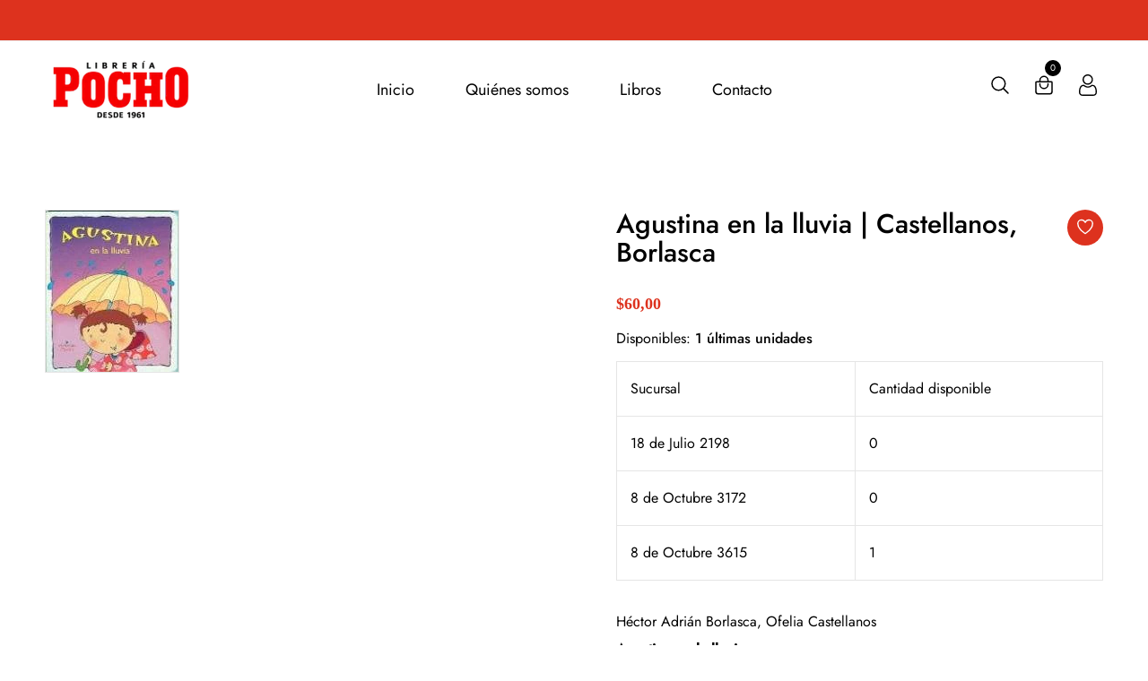

--- FILE ---
content_type: text/html; charset=utf-8
request_url: https://www.libreriapocho.com.uy/products/agustina-en-la-lluvia-castellanos-borlasca
body_size: 35094
content:
<!doctype html>
<!--[if IE 9]> <html class="ie9 no-js supports-no-cookies" lang="es"> <![endif]-->
<!--[if (gt IE 9)|!(IE)]><!--> <html class="no-js supports-no-cookies" lang="es"> <!--<![endif]-->

<head>
  <!-- Basic and Helper page needs -->
  <meta charset="utf-8">
  <meta http-equiv="X-UA-Compatible" content="IE=edge">
  <meta name="viewport" content="width=device-width,initial-scale=1">
  <meta name="theme-color" content="#dd321e">
  <link rel="canonical" href="https://www.libreriapocho.com.uy/products/agustina-en-la-lluvia-castellanos-borlasca"><!-- Title and description -->
  
  <title>
  Agustina en la lluvia | Castellanos, Borlasca
  
  
  
  &ndash; Librería Pocho
  
  </title><meta name="description" content="Héctor Adrián Borlasca, Ofelia Castellanos Agustina en la lluvia Atlántida Precio: 60.0 Estado: Nuevo ISBN: 950-08-2982-7"><!-- Helpers --><!-- /snippets/social-meta-tags.liquid -->


  <meta property="og:type" content="product">
  <meta property="og:title" content="Agustina en la lluvia | Castellanos, Borlasca">
  
    <meta property="og:image" content="http://www.libreriapocho.com.uy/cdn/shop/files/POCI-9789500829823_POCI-_9789500829823_94ed347d-a5ee-45ee-8211-e2a15a69fb4d_grande.jpg?v=1752634671">
    <meta property="og:image:secure_url" content="https://www.libreriapocho.com.uy/cdn/shop/files/POCI-9789500829823_POCI-_9789500829823_94ed347d-a5ee-45ee-8211-e2a15a69fb4d_grande.jpg?v=1752634671">
  
  <meta property="og:description" content="Héctor Adrián Borlasca, Ofelia Castellanos
Agustina en la lluvia

Atlántida


Precio: 60.0
Estado: Nuevo

ISBN: 950-08-2982-7
">
  <meta property="og:price:amount" content="60,00">
  <meta property="og:price:currency" content="UYU">

<meta property="og:url" content="https://www.libreriapocho.com.uy/products/agustina-en-la-lluvia-castellanos-borlasca">
<meta property="og:site_name" content="Librería Pocho">




  <meta name="twitter:card" content="summary">


  <meta name="twitter:title" content="Agustina en la lluvia | Castellanos, Borlasca">
  <meta name="twitter:description" content="Héctor Adrián Borlasca, Ofelia Castellanos
Agustina en la lluvia

Atlántida


Precio: 60.0
Estado: Nuevo

ISBN: 950-08-2982-7
">
  <meta name="twitter:image" content="https://www.libreriapocho.com.uy/cdn/shop/files/POCI-9789500829823_POCI-_9789500829823_94ed347d-a5ee-45ee-8211-e2a15a69fb4d_grande.jpg?v=1752634671">
  <meta name="twitter:image:width" content="600">
  <meta name="twitter:image:height" content="600">

<!-- CSS -->
  <link href="//www.libreriapocho.com.uy/cdn/shop/t/5/assets/timber.scss.css?v=76479973133808590301762266961" rel="stylesheet" type="text/css" media="all" />
<link href="//www.libreriapocho.com.uy/cdn/shop/t/5/assets/bootstrap.min.css?v=19868337340211324411759959158" rel="stylesheet" type="text/css" media="all" />


<link href="//www.libreriapocho.com.uy/cdn/shop/t/5/assets/icons.min.css?v=144771626144460745771759959158" rel="stylesheet" type="text/css" media="all" />



<link href="//www.libreriapocho.com.uy/cdn/shop/t/5/assets/icofont.min.css?v=49818375117710154861759959158" rel="stylesheet" type="text/css" media="all" />










<link href="//www.libreriapocho.com.uy/cdn/shop/t/5/assets/slick-slider.css?v=98065853508920828541759959158" rel="stylesheet" type="text/css" media="all" />



<link href="//www.libreriapocho.com.uy/cdn/shop/t/5/assets/plugins.css?v=122149010790743861711759959158" rel="stylesheet" type="text/css" media="all" />
<link href="//www.libreriapocho.com.uy/cdn/shop/t/5/assets/style.css?v=23287745902246098161759959158" rel="stylesheet" type="text/css" media="all" />

<!-- Theme Default CSS -->
<link href="//www.libreriapocho.com.uy/cdn/shop/t/5/assets/theme-default.css?v=87801545591066565141759959158" rel="stylesheet" type="text/css" media="all" />
<!-- Make your theme CSS calls here -->
<link href="//www.libreriapocho.com.uy/cdn/shop/t/5/assets/theme-custom.css?v=73051001697823005021762266961" rel="stylesheet" type="text/css" media="all" />



<link href="//www.libreriapocho.com.uy/cdn/shop/t/5/assets/theme-responsive.css?v=149555564482142597651759959158" rel="stylesheet" type="text/css" media="all" />
<link href="//www.libreriapocho.com.uy/cdn/shop/t/5/assets/skin-and-color.css?v=19649324923696216261762266961" rel="stylesheet" type="text/css" media="all" />
<!-- Header hook for plugins -->
  <script>window.performance && window.performance.mark && window.performance.mark('shopify.content_for_header.start');</script><meta name="google-site-verification" content="tN3pHg9dDaYpWPxpFyNNcwZ_dIRRqM4Zo4mv1ELnrcw">
<meta id="shopify-digital-wallet" name="shopify-digital-wallet" content="/52689600680/digital_wallets/dialog">
<link rel="alternate" type="application/json+oembed" href="https://www.libreriapocho.com.uy/products/agustina-en-la-lluvia-castellanos-borlasca.oembed">
<script async="async" src="/checkouts/internal/preloads.js?locale=es-UY"></script>
<script id="shopify-features" type="application/json">{"accessToken":"fb6314a2343e74044135ead9656e0c25","betas":["rich-media-storefront-analytics"],"domain":"www.libreriapocho.com.uy","predictiveSearch":true,"shopId":52689600680,"locale":"es"}</script>
<script>var Shopify = Shopify || {};
Shopify.shop = "libreria-pocho.myshopify.com";
Shopify.locale = "es";
Shopify.currency = {"active":"UYU","rate":"1.0"};
Shopify.country = "UY";
Shopify.theme = {"name":"Copia de dunki-v1-0-5","id":148864729256,"schema_name":"Dunki - Book Store Theme","schema_version":"v1.0.5","theme_store_id":null,"role":"main"};
Shopify.theme.handle = "null";
Shopify.theme.style = {"id":null,"handle":null};
Shopify.cdnHost = "www.libreriapocho.com.uy/cdn";
Shopify.routes = Shopify.routes || {};
Shopify.routes.root = "/";</script>
<script type="module">!function(o){(o.Shopify=o.Shopify||{}).modules=!0}(window);</script>
<script>!function(o){function n(){var o=[];function n(){o.push(Array.prototype.slice.apply(arguments))}return n.q=o,n}var t=o.Shopify=o.Shopify||{};t.loadFeatures=n(),t.autoloadFeatures=n()}(window);</script>
<script id="shop-js-analytics" type="application/json">{"pageType":"product"}</script>
<script defer="defer" async type="module" src="//www.libreriapocho.com.uy/cdn/shopifycloud/shop-js/modules/v2/client.init-shop-cart-sync_-aut3ZVe.es.esm.js"></script>
<script defer="defer" async type="module" src="//www.libreriapocho.com.uy/cdn/shopifycloud/shop-js/modules/v2/chunk.common_jR-HGkUL.esm.js"></script>
<script type="module">
  await import("//www.libreriapocho.com.uy/cdn/shopifycloud/shop-js/modules/v2/client.init-shop-cart-sync_-aut3ZVe.es.esm.js");
await import("//www.libreriapocho.com.uy/cdn/shopifycloud/shop-js/modules/v2/chunk.common_jR-HGkUL.esm.js");

  window.Shopify.SignInWithShop?.initShopCartSync?.({"fedCMEnabled":true,"windoidEnabled":true});

</script>
<script>(function() {
  var isLoaded = false;
  function asyncLoad() {
    if (isLoaded) return;
    isLoaded = true;
    var urls = ["https:\/\/cdn.shopify.com\/s\/files\/1\/0683\/1371\/0892\/files\/splmn-shopify-prod-August-31.min.js?v=1693985059\u0026shop=libreria-pocho.myshopify.com"];
    for (var i = 0; i < urls.length; i++) {
      var s = document.createElement('script');
      s.type = 'text/javascript';
      s.async = true;
      s.src = urls[i];
      var x = document.getElementsByTagName('script')[0];
      x.parentNode.insertBefore(s, x);
    }
  };
  if(window.attachEvent) {
    window.attachEvent('onload', asyncLoad);
  } else {
    window.addEventListener('load', asyncLoad, false);
  }
})();</script>
<script id="__st">var __st={"a":52689600680,"offset":-10800,"reqid":"dc8fe881-5005-4e4d-912a-3ae5ba9cf0c1-1768942582","pageurl":"www.libreriapocho.com.uy\/products\/agustina-en-la-lluvia-castellanos-borlasca","u":"ff1118fb62d9","p":"product","rtyp":"product","rid":6283296964776};</script>
<script>window.ShopifyPaypalV4VisibilityTracking = true;</script>
<script id="captcha-bootstrap">!function(){'use strict';const t='contact',e='account',n='new_comment',o=[[t,t],['blogs',n],['comments',n],[t,'customer']],c=[[e,'customer_login'],[e,'guest_login'],[e,'recover_customer_password'],[e,'create_customer']],r=t=>t.map((([t,e])=>`form[action*='/${t}']:not([data-nocaptcha='true']) input[name='form_type'][value='${e}']`)).join(','),a=t=>()=>t?[...document.querySelectorAll(t)].map((t=>t.form)):[];function s(){const t=[...o],e=r(t);return a(e)}const i='password',u='form_key',d=['recaptcha-v3-token','g-recaptcha-response','h-captcha-response',i],f=()=>{try{return window.sessionStorage}catch{return}},m='__shopify_v',_=t=>t.elements[u];function p(t,e,n=!1){try{const o=window.sessionStorage,c=JSON.parse(o.getItem(e)),{data:r}=function(t){const{data:e,action:n}=t;return t[m]||n?{data:e,action:n}:{data:t,action:n}}(c);for(const[e,n]of Object.entries(r))t.elements[e]&&(t.elements[e].value=n);n&&o.removeItem(e)}catch(o){console.error('form repopulation failed',{error:o})}}const l='form_type',E='cptcha';function T(t){t.dataset[E]=!0}const w=window,h=w.document,L='Shopify',v='ce_forms',y='captcha';let A=!1;((t,e)=>{const n=(g='f06e6c50-85a8-45c8-87d0-21a2b65856fe',I='https://cdn.shopify.com/shopifycloud/storefront-forms-hcaptcha/ce_storefront_forms_captcha_hcaptcha.v1.5.2.iife.js',D={infoText:'Protegido por hCaptcha',privacyText:'Privacidad',termsText:'Términos'},(t,e,n)=>{const o=w[L][v],c=o.bindForm;if(c)return c(t,g,e,D).then(n);var r;o.q.push([[t,g,e,D],n]),r=I,A||(h.body.append(Object.assign(h.createElement('script'),{id:'captcha-provider',async:!0,src:r})),A=!0)});var g,I,D;w[L]=w[L]||{},w[L][v]=w[L][v]||{},w[L][v].q=[],w[L][y]=w[L][y]||{},w[L][y].protect=function(t,e){n(t,void 0,e),T(t)},Object.freeze(w[L][y]),function(t,e,n,w,h,L){const[v,y,A,g]=function(t,e,n){const i=e?o:[],u=t?c:[],d=[...i,...u],f=r(d),m=r(i),_=r(d.filter((([t,e])=>n.includes(e))));return[a(f),a(m),a(_),s()]}(w,h,L),I=t=>{const e=t.target;return e instanceof HTMLFormElement?e:e&&e.form},D=t=>v().includes(t);t.addEventListener('submit',(t=>{const e=I(t);if(!e)return;const n=D(e)&&!e.dataset.hcaptchaBound&&!e.dataset.recaptchaBound,o=_(e),c=g().includes(e)&&(!o||!o.value);(n||c)&&t.preventDefault(),c&&!n&&(function(t){try{if(!f())return;!function(t){const e=f();if(!e)return;const n=_(t);if(!n)return;const o=n.value;o&&e.removeItem(o)}(t);const e=Array.from(Array(32),(()=>Math.random().toString(36)[2])).join('');!function(t,e){_(t)||t.append(Object.assign(document.createElement('input'),{type:'hidden',name:u})),t.elements[u].value=e}(t,e),function(t,e){const n=f();if(!n)return;const o=[...t.querySelectorAll(`input[type='${i}']`)].map((({name:t})=>t)),c=[...d,...o],r={};for(const[a,s]of new FormData(t).entries())c.includes(a)||(r[a]=s);n.setItem(e,JSON.stringify({[m]:1,action:t.action,data:r}))}(t,e)}catch(e){console.error('failed to persist form',e)}}(e),e.submit())}));const S=(t,e)=>{t&&!t.dataset[E]&&(n(t,e.some((e=>e===t))),T(t))};for(const o of['focusin','change'])t.addEventListener(o,(t=>{const e=I(t);D(e)&&S(e,y())}));const B=e.get('form_key'),M=e.get(l),P=B&&M;t.addEventListener('DOMContentLoaded',(()=>{const t=y();if(P)for(const e of t)e.elements[l].value===M&&p(e,B);[...new Set([...A(),...v().filter((t=>'true'===t.dataset.shopifyCaptcha))])].forEach((e=>S(e,t)))}))}(h,new URLSearchParams(w.location.search),n,t,e,['guest_login'])})(!0,!0)}();</script>
<script integrity="sha256-4kQ18oKyAcykRKYeNunJcIwy7WH5gtpwJnB7kiuLZ1E=" data-source-attribution="shopify.loadfeatures" defer="defer" src="//www.libreriapocho.com.uy/cdn/shopifycloud/storefront/assets/storefront/load_feature-a0a9edcb.js" crossorigin="anonymous"></script>
<script data-source-attribution="shopify.dynamic_checkout.dynamic.init">var Shopify=Shopify||{};Shopify.PaymentButton=Shopify.PaymentButton||{isStorefrontPortableWallets:!0,init:function(){window.Shopify.PaymentButton.init=function(){};var t=document.createElement("script");t.src="https://www.libreriapocho.com.uy/cdn/shopifycloud/portable-wallets/latest/portable-wallets.es.js",t.type="module",document.head.appendChild(t)}};
</script>
<script data-source-attribution="shopify.dynamic_checkout.buyer_consent">
  function portableWalletsHideBuyerConsent(e){var t=document.getElementById("shopify-buyer-consent"),n=document.getElementById("shopify-subscription-policy-button");t&&n&&(t.classList.add("hidden"),t.setAttribute("aria-hidden","true"),n.removeEventListener("click",e))}function portableWalletsShowBuyerConsent(e){var t=document.getElementById("shopify-buyer-consent"),n=document.getElementById("shopify-subscription-policy-button");t&&n&&(t.classList.remove("hidden"),t.removeAttribute("aria-hidden"),n.addEventListener("click",e))}window.Shopify?.PaymentButton&&(window.Shopify.PaymentButton.hideBuyerConsent=portableWalletsHideBuyerConsent,window.Shopify.PaymentButton.showBuyerConsent=portableWalletsShowBuyerConsent);
</script>
<script>
  function portableWalletsCleanup(e){e&&e.src&&console.error("Failed to load portable wallets script "+e.src);var t=document.querySelectorAll("shopify-accelerated-checkout .shopify-payment-button__skeleton, shopify-accelerated-checkout-cart .wallet-cart-button__skeleton"),e=document.getElementById("shopify-buyer-consent");for(let e=0;e<t.length;e++)t[e].remove();e&&e.remove()}function portableWalletsNotLoadedAsModule(e){e instanceof ErrorEvent&&"string"==typeof e.message&&e.message.includes("import.meta")&&"string"==typeof e.filename&&e.filename.includes("portable-wallets")&&(window.removeEventListener("error",portableWalletsNotLoadedAsModule),window.Shopify.PaymentButton.failedToLoad=e,"loading"===document.readyState?document.addEventListener("DOMContentLoaded",window.Shopify.PaymentButton.init):window.Shopify.PaymentButton.init())}window.addEventListener("error",portableWalletsNotLoadedAsModule);
</script>

<script type="module" src="https://www.libreriapocho.com.uy/cdn/shopifycloud/portable-wallets/latest/portable-wallets.es.js" onError="portableWalletsCleanup(this)" crossorigin="anonymous"></script>
<script nomodule>
  document.addEventListener("DOMContentLoaded", portableWalletsCleanup);
</script>

<link id="shopify-accelerated-checkout-styles" rel="stylesheet" media="screen" href="https://www.libreriapocho.com.uy/cdn/shopifycloud/portable-wallets/latest/accelerated-checkout-backwards-compat.css" crossorigin="anonymous">
<style id="shopify-accelerated-checkout-cart">
        #shopify-buyer-consent {
  margin-top: 1em;
  display: inline-block;
  width: 100%;
}

#shopify-buyer-consent.hidden {
  display: none;
}

#shopify-subscription-policy-button {
  background: none;
  border: none;
  padding: 0;
  text-decoration: underline;
  font-size: inherit;
  cursor: pointer;
}

#shopify-subscription-policy-button::before {
  box-shadow: none;
}

      </style>

<script>window.performance && window.performance.mark && window.performance.mark('shopify.content_for_header.end');</script>
  <!-- /snippets/oldIE-js.liquid -->


<!--[if lt IE 9]>
<script src="//cdnjs.cloudflare.com/ajax/libs/html5shiv/3.7.2/html5shiv.min.js" type="text/javascript"></script>
<script src="//www.libreriapocho.com.uy/cdn/shop/t/5/assets/respond.min.js?v=52248677837542619231759959158" type="text/javascript"></script>
<link href="//www.libreriapocho.com.uy/cdn/shop/t/5/assets/respond-proxy.html" id="respond-proxy" rel="respond-proxy" />
<link href="//www.libreriapocho.com.uy/search?q=0ac71466126babe854d4eadb3232a53c" id="respond-redirect" rel="respond-redirect" />
<script src="//www.libreriapocho.com.uy/search?q=0ac71466126babe854d4eadb3232a53c" type="text/javascript"></script>
<![endif]-->


  <!-- JS --><!-- Your update file include here -->
<script src="//www.libreriapocho.com.uy/cdn/shop/t/5/assets/modernizr-3.5.0.min.js?v=129302752053281709951759959158"></script>
<script src="//www.libreriapocho.com.uy/cdn/shop/t/5/assets/jquery-1.12.4.min.js?v=167620768852842279821759959158"></script>
<script src="//www.libreriapocho.com.uy/cdn/shop/t/5/assets/popper.min.js?v=34695330375260839601759959158"></script>
<script src="//www.libreriapocho.com.uy/cdn/shop/t/5/assets/bootstrap.min.js?v=16883752084331194951759959158"></script>




<script src="//www.libreriapocho.com.uy/cdn/shop/t/5/assets/countdown.js?v=14012044983135477401759959158"></script>







<script src="//www.libreriapocho.com.uy/cdn/shop/t/5/assets/slick-slider.js?v=156015854412133448501759959158"></script>









<script src="//www.libreriapocho.com.uy/cdn/shop/t/5/assets/plugins.js?v=28728741735110059211759959158"></script>


<script src="//www.libreriapocho.com.uy/cdn/shop/t/5/assets/vendor.js?v=14517661412197850941759959158"></script>


<script src="//www.libreriapocho.com.uy/cdn/shop/t/5/assets/auto-parts-search-filter.js?v=149934856612987258451759959158" defer="defer"></script> 

<!-- Ajax Cart js -->
<script src="//www.libreriapocho.com.uy/cdn/shopifycloud/storefront/assets/themes_support/option_selection-b017cd28.js"></script>
<script src="//www.libreriapocho.com.uy/cdn/shopifycloud/storefront/assets/themes_support/api.jquery-7ab1a3a4.js"></script>
<script src="//www.libreriapocho.com.uy/cdn/shop/t/5/assets/cart.api.js?v=168067226923720647551759959158"></script>

<!-- Your main.js file upload this file -->
<script src="//www.libreriapocho.com.uy/cdn/shop/t/5/assets/theme.js?v=58729172318499673551759959158"></script>


<link href="https://monorail-edge.shopifysvc.com" rel="dns-prefetch">
<script>(function(){if ("sendBeacon" in navigator && "performance" in window) {try {var session_token_from_headers = performance.getEntriesByType('navigation')[0].serverTiming.find(x => x.name == '_s').description;} catch {var session_token_from_headers = undefined;}var session_cookie_matches = document.cookie.match(/_shopify_s=([^;]*)/);var session_token_from_cookie = session_cookie_matches && session_cookie_matches.length === 2 ? session_cookie_matches[1] : "";var session_token = session_token_from_headers || session_token_from_cookie || "";function handle_abandonment_event(e) {var entries = performance.getEntries().filter(function(entry) {return /monorail-edge.shopifysvc.com/.test(entry.name);});if (!window.abandonment_tracked && entries.length === 0) {window.abandonment_tracked = true;var currentMs = Date.now();var navigation_start = performance.timing.navigationStart;var payload = {shop_id: 52689600680,url: window.location.href,navigation_start,duration: currentMs - navigation_start,session_token,page_type: "product"};window.navigator.sendBeacon("https://monorail-edge.shopifysvc.com/v1/produce", JSON.stringify({schema_id: "online_store_buyer_site_abandonment/1.1",payload: payload,metadata: {event_created_at_ms: currentMs,event_sent_at_ms: currentMs}}));}}window.addEventListener('pagehide', handle_abandonment_event);}}());</script>
<script id="web-pixels-manager-setup">(function e(e,d,r,n,o){if(void 0===o&&(o={}),!Boolean(null===(a=null===(i=window.Shopify)||void 0===i?void 0:i.analytics)||void 0===a?void 0:a.replayQueue)){var i,a;window.Shopify=window.Shopify||{};var t=window.Shopify;t.analytics=t.analytics||{};var s=t.analytics;s.replayQueue=[],s.publish=function(e,d,r){return s.replayQueue.push([e,d,r]),!0};try{self.performance.mark("wpm:start")}catch(e){}var l=function(){var e={modern:/Edge?\/(1{2}[4-9]|1[2-9]\d|[2-9]\d{2}|\d{4,})\.\d+(\.\d+|)|Firefox\/(1{2}[4-9]|1[2-9]\d|[2-9]\d{2}|\d{4,})\.\d+(\.\d+|)|Chrom(ium|e)\/(9{2}|\d{3,})\.\d+(\.\d+|)|(Maci|X1{2}).+ Version\/(15\.\d+|(1[6-9]|[2-9]\d|\d{3,})\.\d+)([,.]\d+|)( \(\w+\)|)( Mobile\/\w+|) Safari\/|Chrome.+OPR\/(9{2}|\d{3,})\.\d+\.\d+|(CPU[ +]OS|iPhone[ +]OS|CPU[ +]iPhone|CPU IPhone OS|CPU iPad OS)[ +]+(15[._]\d+|(1[6-9]|[2-9]\d|\d{3,})[._]\d+)([._]\d+|)|Android:?[ /-](13[3-9]|1[4-9]\d|[2-9]\d{2}|\d{4,})(\.\d+|)(\.\d+|)|Android.+Firefox\/(13[5-9]|1[4-9]\d|[2-9]\d{2}|\d{4,})\.\d+(\.\d+|)|Android.+Chrom(ium|e)\/(13[3-9]|1[4-9]\d|[2-9]\d{2}|\d{4,})\.\d+(\.\d+|)|SamsungBrowser\/([2-9]\d|\d{3,})\.\d+/,legacy:/Edge?\/(1[6-9]|[2-9]\d|\d{3,})\.\d+(\.\d+|)|Firefox\/(5[4-9]|[6-9]\d|\d{3,})\.\d+(\.\d+|)|Chrom(ium|e)\/(5[1-9]|[6-9]\d|\d{3,})\.\d+(\.\d+|)([\d.]+$|.*Safari\/(?![\d.]+ Edge\/[\d.]+$))|(Maci|X1{2}).+ Version\/(10\.\d+|(1[1-9]|[2-9]\d|\d{3,})\.\d+)([,.]\d+|)( \(\w+\)|)( Mobile\/\w+|) Safari\/|Chrome.+OPR\/(3[89]|[4-9]\d|\d{3,})\.\d+\.\d+|(CPU[ +]OS|iPhone[ +]OS|CPU[ +]iPhone|CPU IPhone OS|CPU iPad OS)[ +]+(10[._]\d+|(1[1-9]|[2-9]\d|\d{3,})[._]\d+)([._]\d+|)|Android:?[ /-](13[3-9]|1[4-9]\d|[2-9]\d{2}|\d{4,})(\.\d+|)(\.\d+|)|Mobile Safari.+OPR\/([89]\d|\d{3,})\.\d+\.\d+|Android.+Firefox\/(13[5-9]|1[4-9]\d|[2-9]\d{2}|\d{4,})\.\d+(\.\d+|)|Android.+Chrom(ium|e)\/(13[3-9]|1[4-9]\d|[2-9]\d{2}|\d{4,})\.\d+(\.\d+|)|Android.+(UC? ?Browser|UCWEB|U3)[ /]?(15\.([5-9]|\d{2,})|(1[6-9]|[2-9]\d|\d{3,})\.\d+)\.\d+|SamsungBrowser\/(5\.\d+|([6-9]|\d{2,})\.\d+)|Android.+MQ{2}Browser\/(14(\.(9|\d{2,})|)|(1[5-9]|[2-9]\d|\d{3,})(\.\d+|))(\.\d+|)|K[Aa][Ii]OS\/(3\.\d+|([4-9]|\d{2,})\.\d+)(\.\d+|)/},d=e.modern,r=e.legacy,n=navigator.userAgent;return n.match(d)?"modern":n.match(r)?"legacy":"unknown"}(),u="modern"===l?"modern":"legacy",c=(null!=n?n:{modern:"",legacy:""})[u],f=function(e){return[e.baseUrl,"/wpm","/b",e.hashVersion,"modern"===e.buildTarget?"m":"l",".js"].join("")}({baseUrl:d,hashVersion:r,buildTarget:u}),m=function(e){var d=e.version,r=e.bundleTarget,n=e.surface,o=e.pageUrl,i=e.monorailEndpoint;return{emit:function(e){var a=e.status,t=e.errorMsg,s=(new Date).getTime(),l=JSON.stringify({metadata:{event_sent_at_ms:s},events:[{schema_id:"web_pixels_manager_load/3.1",payload:{version:d,bundle_target:r,page_url:o,status:a,surface:n,error_msg:t},metadata:{event_created_at_ms:s}}]});if(!i)return console&&console.warn&&console.warn("[Web Pixels Manager] No Monorail endpoint provided, skipping logging."),!1;try{return self.navigator.sendBeacon.bind(self.navigator)(i,l)}catch(e){}var u=new XMLHttpRequest;try{return u.open("POST",i,!0),u.setRequestHeader("Content-Type","text/plain"),u.send(l),!0}catch(e){return console&&console.warn&&console.warn("[Web Pixels Manager] Got an unhandled error while logging to Monorail."),!1}}}}({version:r,bundleTarget:l,surface:e.surface,pageUrl:self.location.href,monorailEndpoint:e.monorailEndpoint});try{o.browserTarget=l,function(e){var d=e.src,r=e.async,n=void 0===r||r,o=e.onload,i=e.onerror,a=e.sri,t=e.scriptDataAttributes,s=void 0===t?{}:t,l=document.createElement("script"),u=document.querySelector("head"),c=document.querySelector("body");if(l.async=n,l.src=d,a&&(l.integrity=a,l.crossOrigin="anonymous"),s)for(var f in s)if(Object.prototype.hasOwnProperty.call(s,f))try{l.dataset[f]=s[f]}catch(e){}if(o&&l.addEventListener("load",o),i&&l.addEventListener("error",i),u)u.appendChild(l);else{if(!c)throw new Error("Did not find a head or body element to append the script");c.appendChild(l)}}({src:f,async:!0,onload:function(){if(!function(){var e,d;return Boolean(null===(d=null===(e=window.Shopify)||void 0===e?void 0:e.analytics)||void 0===d?void 0:d.initialized)}()){var d=window.webPixelsManager.init(e)||void 0;if(d){var r=window.Shopify.analytics;r.replayQueue.forEach((function(e){var r=e[0],n=e[1],o=e[2];d.publishCustomEvent(r,n,o)})),r.replayQueue=[],r.publish=d.publishCustomEvent,r.visitor=d.visitor,r.initialized=!0}}},onerror:function(){return m.emit({status:"failed",errorMsg:"".concat(f," has failed to load")})},sri:function(e){var d=/^sha384-[A-Za-z0-9+/=]+$/;return"string"==typeof e&&d.test(e)}(c)?c:"",scriptDataAttributes:o}),m.emit({status:"loading"})}catch(e){m.emit({status:"failed",errorMsg:(null==e?void 0:e.message)||"Unknown error"})}}})({shopId: 52689600680,storefrontBaseUrl: "https://www.libreriapocho.com.uy",extensionsBaseUrl: "https://extensions.shopifycdn.com/cdn/shopifycloud/web-pixels-manager",monorailEndpoint: "https://monorail-edge.shopifysvc.com/unstable/produce_batch",surface: "storefront-renderer",enabledBetaFlags: ["2dca8a86"],webPixelsConfigList: [{"id":"1068859560","configuration":"{\"config\":\"{\\\"google_tag_ids\\\":[\\\"G-884W3Z3ZHS\\\",\\\"AW-974911249\\\",\\\"GT-TWTTBB7Q\\\"],\\\"target_country\\\":\\\"UY\\\",\\\"gtag_events\\\":[{\\\"type\\\":\\\"begin_checkout\\\",\\\"action_label\\\":[\\\"G-884W3Z3ZHS\\\",\\\"AW-974911249\\\/bEKpCO6ssO0aEJHu79AD\\\"]},{\\\"type\\\":\\\"search\\\",\\\"action_label\\\":[\\\"G-884W3Z3ZHS\\\",\\\"AW-974911249\\\/nL_QCOissO0aEJHu79AD\\\"]},{\\\"type\\\":\\\"view_item\\\",\\\"action_label\\\":[\\\"G-884W3Z3ZHS\\\",\\\"AW-974911249\\\/6FV0CJWnsO0aEJHu79AD\\\",\\\"MC-S3Q4G7ZW4B\\\"]},{\\\"type\\\":\\\"purchase\\\",\\\"action_label\\\":[\\\"G-884W3Z3ZHS\\\",\\\"AW-974911249\\\/Ls-wCI-nsO0aEJHu79AD\\\",\\\"MC-S3Q4G7ZW4B\\\"]},{\\\"type\\\":\\\"page_view\\\",\\\"action_label\\\":[\\\"G-884W3Z3ZHS\\\",\\\"AW-974911249\\\/ZG67CJKnsO0aEJHu79AD\\\",\\\"MC-S3Q4G7ZW4B\\\"]},{\\\"type\\\":\\\"add_payment_info\\\",\\\"action_label\\\":[\\\"G-884W3Z3ZHS\\\",\\\"AW-974911249\\\/94EaCOmtsO0aEJHu79AD\\\"]},{\\\"type\\\":\\\"add_to_cart\\\",\\\"action_label\\\":[\\\"G-884W3Z3ZHS\\\",\\\"AW-974911249\\\/1uxdCOussO0aEJHu79AD\\\"]}],\\\"enable_monitoring_mode\\\":false}\"}","eventPayloadVersion":"v1","runtimeContext":"OPEN","scriptVersion":"b2a88bafab3e21179ed38636efcd8a93","type":"APP","apiClientId":1780363,"privacyPurposes":[],"dataSharingAdjustments":{"protectedCustomerApprovalScopes":["read_customer_address","read_customer_email","read_customer_name","read_customer_personal_data","read_customer_phone"]}},{"id":"shopify-app-pixel","configuration":"{}","eventPayloadVersion":"v1","runtimeContext":"STRICT","scriptVersion":"0450","apiClientId":"shopify-pixel","type":"APP","privacyPurposes":["ANALYTICS","MARKETING"]},{"id":"shopify-custom-pixel","eventPayloadVersion":"v1","runtimeContext":"LAX","scriptVersion":"0450","apiClientId":"shopify-pixel","type":"CUSTOM","privacyPurposes":["ANALYTICS","MARKETING"]}],isMerchantRequest: false,initData: {"shop":{"name":"Librería Pocho","paymentSettings":{"currencyCode":"UYU"},"myshopifyDomain":"libreria-pocho.myshopify.com","countryCode":"UY","storefrontUrl":"https:\/\/www.libreriapocho.com.uy"},"customer":null,"cart":null,"checkout":null,"productVariants":[{"price":{"amount":60.0,"currencyCode":"UYU"},"product":{"title":"Agustina en la lluvia | Castellanos, Borlasca","vendor":"Atlántida","id":"6283296964776","untranslatedTitle":"Agustina en la lluvia | Castellanos, Borlasca","url":"\/products\/agustina-en-la-lluvia-castellanos-borlasca","type":"Book"},"id":"37927975256232","image":{"src":"\/\/www.libreriapocho.com.uy\/cdn\/shop\/files\/POCI-9789500829823_POCI-_9789500829823_94ed347d-a5ee-45ee-8211-e2a15a69fb4d.jpg?v=1752634671"},"sku":"124984","title":"Default Title","untranslatedTitle":"Default Title"}],"purchasingCompany":null},},"https://www.libreriapocho.com.uy/cdn","fcfee988w5aeb613cpc8e4bc33m6693e112",{"modern":"","legacy":""},{"shopId":"52689600680","storefrontBaseUrl":"https:\/\/www.libreriapocho.com.uy","extensionBaseUrl":"https:\/\/extensions.shopifycdn.com\/cdn\/shopifycloud\/web-pixels-manager","surface":"storefront-renderer","enabledBetaFlags":"[\"2dca8a86\"]","isMerchantRequest":"false","hashVersion":"fcfee988w5aeb613cpc8e4bc33m6693e112","publish":"custom","events":"[[\"page_viewed\",{}],[\"product_viewed\",{\"productVariant\":{\"price\":{\"amount\":60.0,\"currencyCode\":\"UYU\"},\"product\":{\"title\":\"Agustina en la lluvia | Castellanos, Borlasca\",\"vendor\":\"Atlántida\",\"id\":\"6283296964776\",\"untranslatedTitle\":\"Agustina en la lluvia | Castellanos, Borlasca\",\"url\":\"\/products\/agustina-en-la-lluvia-castellanos-borlasca\",\"type\":\"Book\"},\"id\":\"37927975256232\",\"image\":{\"src\":\"\/\/www.libreriapocho.com.uy\/cdn\/shop\/files\/POCI-9789500829823_POCI-_9789500829823_94ed347d-a5ee-45ee-8211-e2a15a69fb4d.jpg?v=1752634671\"},\"sku\":\"124984\",\"title\":\"Default Title\",\"untranslatedTitle\":\"Default Title\"}}]]"});</script><script>
  window.ShopifyAnalytics = window.ShopifyAnalytics || {};
  window.ShopifyAnalytics.meta = window.ShopifyAnalytics.meta || {};
  window.ShopifyAnalytics.meta.currency = 'UYU';
  var meta = {"product":{"id":6283296964776,"gid":"gid:\/\/shopify\/Product\/6283296964776","vendor":"Atlántida","type":"Book","handle":"agustina-en-la-lluvia-castellanos-borlasca","variants":[{"id":37927975256232,"price":6000,"name":"Agustina en la lluvia | Castellanos, Borlasca","public_title":null,"sku":"124984"}],"remote":false},"page":{"pageType":"product","resourceType":"product","resourceId":6283296964776,"requestId":"dc8fe881-5005-4e4d-912a-3ae5ba9cf0c1-1768942582"}};
  for (var attr in meta) {
    window.ShopifyAnalytics.meta[attr] = meta[attr];
  }
</script>
<script class="analytics">
  (function () {
    var customDocumentWrite = function(content) {
      var jquery = null;

      if (window.jQuery) {
        jquery = window.jQuery;
      } else if (window.Checkout && window.Checkout.$) {
        jquery = window.Checkout.$;
      }

      if (jquery) {
        jquery('body').append(content);
      }
    };

    var hasLoggedConversion = function(token) {
      if (token) {
        return document.cookie.indexOf('loggedConversion=' + token) !== -1;
      }
      return false;
    }

    var setCookieIfConversion = function(token) {
      if (token) {
        var twoMonthsFromNow = new Date(Date.now());
        twoMonthsFromNow.setMonth(twoMonthsFromNow.getMonth() + 2);

        document.cookie = 'loggedConversion=' + token + '; expires=' + twoMonthsFromNow;
      }
    }

    var trekkie = window.ShopifyAnalytics.lib = window.trekkie = window.trekkie || [];
    if (trekkie.integrations) {
      return;
    }
    trekkie.methods = [
      'identify',
      'page',
      'ready',
      'track',
      'trackForm',
      'trackLink'
    ];
    trekkie.factory = function(method) {
      return function() {
        var args = Array.prototype.slice.call(arguments);
        args.unshift(method);
        trekkie.push(args);
        return trekkie;
      };
    };
    for (var i = 0; i < trekkie.methods.length; i++) {
      var key = trekkie.methods[i];
      trekkie[key] = trekkie.factory(key);
    }
    trekkie.load = function(config) {
      trekkie.config = config || {};
      trekkie.config.initialDocumentCookie = document.cookie;
      var first = document.getElementsByTagName('script')[0];
      var script = document.createElement('script');
      script.type = 'text/javascript';
      script.onerror = function(e) {
        var scriptFallback = document.createElement('script');
        scriptFallback.type = 'text/javascript';
        scriptFallback.onerror = function(error) {
                var Monorail = {
      produce: function produce(monorailDomain, schemaId, payload) {
        var currentMs = new Date().getTime();
        var event = {
          schema_id: schemaId,
          payload: payload,
          metadata: {
            event_created_at_ms: currentMs,
            event_sent_at_ms: currentMs
          }
        };
        return Monorail.sendRequest("https://" + monorailDomain + "/v1/produce", JSON.stringify(event));
      },
      sendRequest: function sendRequest(endpointUrl, payload) {
        // Try the sendBeacon API
        if (window && window.navigator && typeof window.navigator.sendBeacon === 'function' && typeof window.Blob === 'function' && !Monorail.isIos12()) {
          var blobData = new window.Blob([payload], {
            type: 'text/plain'
          });

          if (window.navigator.sendBeacon(endpointUrl, blobData)) {
            return true;
          } // sendBeacon was not successful

        } // XHR beacon

        var xhr = new XMLHttpRequest();

        try {
          xhr.open('POST', endpointUrl);
          xhr.setRequestHeader('Content-Type', 'text/plain');
          xhr.send(payload);
        } catch (e) {
          console.log(e);
        }

        return false;
      },
      isIos12: function isIos12() {
        return window.navigator.userAgent.lastIndexOf('iPhone; CPU iPhone OS 12_') !== -1 || window.navigator.userAgent.lastIndexOf('iPad; CPU OS 12_') !== -1;
      }
    };
    Monorail.produce('monorail-edge.shopifysvc.com',
      'trekkie_storefront_load_errors/1.1',
      {shop_id: 52689600680,
      theme_id: 148864729256,
      app_name: "storefront",
      context_url: window.location.href,
      source_url: "//www.libreriapocho.com.uy/cdn/s/trekkie.storefront.cd680fe47e6c39ca5d5df5f0a32d569bc48c0f27.min.js"});

        };
        scriptFallback.async = true;
        scriptFallback.src = '//www.libreriapocho.com.uy/cdn/s/trekkie.storefront.cd680fe47e6c39ca5d5df5f0a32d569bc48c0f27.min.js';
        first.parentNode.insertBefore(scriptFallback, first);
      };
      script.async = true;
      script.src = '//www.libreriapocho.com.uy/cdn/s/trekkie.storefront.cd680fe47e6c39ca5d5df5f0a32d569bc48c0f27.min.js';
      first.parentNode.insertBefore(script, first);
    };
    trekkie.load(
      {"Trekkie":{"appName":"storefront","development":false,"defaultAttributes":{"shopId":52689600680,"isMerchantRequest":null,"themeId":148864729256,"themeCityHash":"1844676670662490323","contentLanguage":"es","currency":"UYU","eventMetadataId":"347d15ce-95fe-413e-87ef-59c1f6af4fd9"},"isServerSideCookieWritingEnabled":true,"monorailRegion":"shop_domain","enabledBetaFlags":["65f19447"]},"Session Attribution":{},"S2S":{"facebookCapiEnabled":false,"source":"trekkie-storefront-renderer","apiClientId":580111}}
    );

    var loaded = false;
    trekkie.ready(function() {
      if (loaded) return;
      loaded = true;

      window.ShopifyAnalytics.lib = window.trekkie;

      var originalDocumentWrite = document.write;
      document.write = customDocumentWrite;
      try { window.ShopifyAnalytics.merchantGoogleAnalytics.call(this); } catch(error) {};
      document.write = originalDocumentWrite;

      window.ShopifyAnalytics.lib.page(null,{"pageType":"product","resourceType":"product","resourceId":6283296964776,"requestId":"dc8fe881-5005-4e4d-912a-3ae5ba9cf0c1-1768942582","shopifyEmitted":true});

      var match = window.location.pathname.match(/checkouts\/(.+)\/(thank_you|post_purchase)/)
      var token = match? match[1]: undefined;
      if (!hasLoggedConversion(token)) {
        setCookieIfConversion(token);
        window.ShopifyAnalytics.lib.track("Viewed Product",{"currency":"UYU","variantId":37927975256232,"productId":6283296964776,"productGid":"gid:\/\/shopify\/Product\/6283296964776","name":"Agustina en la lluvia | Castellanos, Borlasca","price":"60.00","sku":"124984","brand":"Atlántida","variant":null,"category":"Book","nonInteraction":true,"remote":false},undefined,undefined,{"shopifyEmitted":true});
      window.ShopifyAnalytics.lib.track("monorail:\/\/trekkie_storefront_viewed_product\/1.1",{"currency":"UYU","variantId":37927975256232,"productId":6283296964776,"productGid":"gid:\/\/shopify\/Product\/6283296964776","name":"Agustina en la lluvia | Castellanos, Borlasca","price":"60.00","sku":"124984","brand":"Atlántida","variant":null,"category":"Book","nonInteraction":true,"remote":false,"referer":"https:\/\/www.libreriapocho.com.uy\/products\/agustina-en-la-lluvia-castellanos-borlasca"});
      }
    });


        var eventsListenerScript = document.createElement('script');
        eventsListenerScript.async = true;
        eventsListenerScript.src = "//www.libreriapocho.com.uy/cdn/shopifycloud/storefront/assets/shop_events_listener-3da45d37.js";
        document.getElementsByTagName('head')[0].appendChild(eventsListenerScript);

})();</script>
<script
  defer
  src="https://www.libreriapocho.com.uy/cdn/shopifycloud/perf-kit/shopify-perf-kit-3.0.4.min.js"
  data-application="storefront-renderer"
  data-shop-id="52689600680"
  data-render-region="gcp-us-central1"
  data-page-type="product"
  data-theme-instance-id="148864729256"
  data-theme-name="Dunki - Book Store Theme"
  data-theme-version="v1.0.5"
  data-monorail-region="shop_domain"
  data-resource-timing-sampling-rate="10"
  data-shs="true"
  data-shs-beacon="true"
  data-shs-export-with-fetch="true"
  data-shs-logs-sample-rate="1"
  data-shs-beacon-endpoint="https://www.libreriapocho.com.uy/api/collect"
></script>
</head>

<body id="agustina-en-la-lluvia-castellanos-borlasca" class=" template-product ">
































<div id="preloader_active">
  <div id="loading-center">
    <div id="loading-center-absolute">
      <div class="object" id="object_four"></div>
      <div class="object" id="object_three"></div>
      <div class="object" id="object_two"></div>
      <div class="object" id="object_one"></div>

    </div>
  </div>
</div>







<script>
  $(window).on('load', function() {
    $('#preloader_active').fadeOut('slow');
  }); 
</script> <div class="wrapper"><div class="top-notification-bar">
  <div class="container-fluid section-padding-1">
   
    <div class="row">
      <div class="notification-entry col-12 text-center">

        <div class="notification_text">
          
          
          <button class="notification-close-btn">X</button>
        </div>

          
        
               
        
      </div>
    </div>
  </div>
</div>


<script>
  var nToggle = $('.notification-close-btn');
  nToggle.on('click', function(){
    $('.top-notification-bar').slideToggle();
  })
</script>
<div id="shopify-section-header" class="shopify-section"><script src="//www.libreriapocho.com.uy/cdn/shop/t/5/assets/predictive-search.js?v=42609991257564171759959158" defer="defer"></script>
<script>
  $('body').on('click', function() {
    $('#predictive-search').attr('style',$('#predictive-search').attr('style')==='display: block;'?'display: none':'display: none;'); 
    $('#Search').click(function(){return false;});
    $('.predictive-search__list-item a').click(function(){return false;});
  });
</script>

	<header class="header-area sticky-bar menu-center">
  <div class="main-header-wrap">
    
  <div class="container default ">
   
      <div class="row header_custom_row">   
        
        <div class="col-xl-2 col-lg-2">          
          <div class="logo text-left">
<a href="/" class="theme-logo">
  <img src="//www.libreriapocho.com.uy/cdn/shop/files/logo-pocho-libreria_copia_1_160x.png?v=1730129365" alt="Librería Pocho"srcset="//www.libreriapocho.com.uy/cdn/shop/files/logo-pocho-libreria_copia_1_160x.png?v=1730129365 1x, //www.libreriapocho.com.uy/cdn/shop/files/logo-pocho-libreria_copia_1_160x@2x.png?v=1730129365 2x">
</a></div>
        </div>
        
        <div class="col-xl-8 col-lg-8 ">
          <div class="main-menu"><nav>
  <ul>
    
    
    <li class="angle-shape"><a href="/">Inicio</a></li>
    
    
    
    
    <li class="angle-shape"><a href="/pages/quienes-somos">Quiénes somos</a></li>
    
    
    
    
    <li class="angle-shape"><a href="/collections/all">Libros</a></li>
    
    
    
    
    <li class="angle-shape"><a href="/pages/contacto">Contacto</a></li>
    
    
  </ul>
</nav>


<script>	
  setTimeout(function(){
    $('.disturb_menu').removeClass('d-none');
  }, 2000);

                 
  $('.mega-menu-li').parent('ul').addClass('mega-menu');
  $('.sub-menu-li').parent('ul').addClass('submenu');
</script></div>
        </div>
        
        <div class="col-xl-2 col-lg-2">
          <div class="header-right-wrap"><div class="header-search">
<a class="search-active" href="#">

  <svg xmlns="http://www.w3.org/2000/svg" class="ionicon" viewbox="0 0 512 512"><path d="M221.09 64a157.09 157.09 0 10157.09 157.09A157.1 157.1 0 00221.09 64z" fill="none" stroke="currentColor" stroke-miterlimit="10" stroke-width="32"></path><path fill="none" stroke="currentColor" stroke-linecap="round" stroke-miterlimit="10" stroke-width="32" d="M338.29 338.29L448 448"></path></svg>
  
</a>
</div>

<div class="main-search-active">
<div class="sidebar-search-icon">
  <button class="search-close"><span class="icofont-close-circled"></span></button>
</div>
<div class="sidebar-search-input">

          <div class="header-search-container form-search text-center">
              <h5>Realizar busqueda en toda la tienda</h5>
              <predictive-search id="predictive-search-toggle" search-open="false">
                <form action="/search" method="get" role="search" class="header-search-box animated jackInTheBox">
                  <input
                         id="Search"
                         type="search"
                         name="q"
                         value=""role="combobox"
                         aria-expanded="false"
                         aria-owns="predictive-search-results-list"
                         aria-controls="predictive-search-results-list"
                         aria-haspopup="listbox"
                         aria-autocomplete="list"
                         autocorrect="off"
                         autocomplete="off"
                         autocapitalize="off"
                         spellcheck="false"class="header-search-field input-text"
                         placeholder="Buscar en toda la tienda">
                      <button type="submit">
                        <svg aria-hidden="true" focusable="false" data-prefix="far" data-icon="search" role="img" 
                          xmlns="http://www.w3.org/2000/svg" viewBox="0 0 512 512" class="svg-inline--fa fa-search fa-w-16 fa-2x">
                          <path fill="currentColor" d="M508.5 468.9L387.1 347.5c-2.3-2.3-5.3-3.5-8.5-3.5h-13.2c31.5-36.5 50.6-84 50.6-136C416 93.1 322.9 0 208 0S0 93.1 0 208s93.1 208 208 208c52 0 99.5-19.1 136-50.6v13.2c0 3.2 1.3 6.2 3.5 8.5l121.4 121.4c4.7 4.7 12.3 4.7 17 0l22.6-22.6c4.7-4.7 4.7-12.3 0-17zM208 368c-88.4 0-160-71.6-160-160S119.6 48 208 48s160 71.6 160 160-71.6 160-160 160z" class=""></path>
                        </svg>
                    </button>
                  <input name="options[prefix]" type="hidden" value="last"><div id="predictive-search" tabindex="-1"></div></form>
              </predictive-search>
            </div>


</div>
</div>     <div class="cart-wrap">

<button class="icon-cart-active">
  <span class="icon-cart">
    
    <svg xmlns="http://www.w3.org/2000/svg" class="ionicon" viewbox="0 0 512 512"><path d="M80 176a16 16 0 00-16 16v216c0 30.24 25.76 56 56 56h272c30.24 0 56-24.51 56-54.75V192a16 16 0 00-16-16zM160 176v-32a96 96 0 0196-96h0a96 96 0 0196 96v32" fill="none" stroke="currentColor" stroke-linecap="round" stroke-linejoin="round" stroke-width="32"></path><path d="M160 224v16a96 96 0 0096 96h0a96 96 0 0096-96v-16" fill="none" stroke="currentColor" stroke-linecap="round" stroke-linejoin="round" stroke-width="32"></path></svg>
    
    <span class="count-style bigcounter">0</span>
  </span>
  
 
  
</button>


<div class="shopping-cart-content">
  <div class="shopping-cart-top"><h4>Carrito</h4><a class="cart-close" href="#"><i class="icofont-close-circled"></i></a>
  </div>
  <ul class="single-product-cart single-cart-item-loop"  style="display:none;"></ul>
  <div class="single-product-cart shopping-cart-bottom"  style="display:none;">
    <div class="shopping-cart-total">
      <h4>Total: <span class="shop-total shopping-cart__total">$0,00</span></h4>
    </div>
    <div class="shopping-cart-btn btn-hover text-center"><a class="default-btn" href="/checkout">Checkout</a><a class="default-btn" href="/cart">Ver carrito</a>
    </div>
  </div>

  <div class="cart-empty-title"  style="display:block;">
    <p>Tu carrito esta vacio.</p>
  </div>
</div></div><div class="setting-wrap"><button class="setting-active">  
<svg viewbox="-42 0 512 512.001" xmlns="http://www.w3.org/2000/svg"><path d="m210.351562 246.632812c33.882813 0 63.21875-12.152343 87.195313-36.128906 23.96875-23.972656 36.125-53.304687 36.125-87.191406 0-33.875-12.152344-63.210938-36.128906-87.191406-23.976563-23.96875-53.3125-36.121094-87.191407-36.121094-33.886718 0-63.21875 12.152344-87.191406 36.125s-36.128906 53.308594-36.128906 87.1875c0 33.886719 12.15625 63.222656 36.128906 87.195312 23.980469 23.96875 53.316406 36.125 87.191406 36.125zm-65.972656-189.292968c18.394532-18.394532 39.972656-27.335938 65.972656-27.335938 25.996094 0 47.578126 8.941406 65.976563 27.335938 18.394531 18.398437 27.339844 39.980468 27.339844 65.972656 0 26-8.945313 47.578125-27.339844 65.976562-18.398437 18.398438-39.980469 27.339844-65.976563 27.339844-25.992187 0-47.570312-8.945312-65.972656-27.339844-18.398437-18.394531-27.34375-39.976562-27.34375-65.976562 0-25.992188 8.945313-47.574219 27.34375-65.972656zm0 0"></path><path d="m426.128906 393.703125c-.691406-9.976563-2.089844-20.859375-4.148437-32.351563-2.078125-11.578124-4.753907-22.523437-7.957031-32.527343-3.3125-10.339844-7.808594-20.550781-13.375-30.335938-5.769532-10.15625-12.550782-19-20.160157-26.277343-7.957031-7.613282-17.699219-13.734376-28.964843-18.199219-11.226563-4.441407-23.667969-6.691407-36.976563-6.691407-5.226563 0-10.28125 2.144532-20.042969 8.5-6.007812 3.917969-13.035156 8.449219-20.878906 13.460938-6.707031 4.273438-15.792969 8.277344-27.015625 11.902344-10.949219 3.542968-22.066406 5.339844-33.042969 5.339844-10.96875 0-22.085937-1.796876-33.042968-5.339844-11.210938-3.621094-20.300782-7.625-26.996094-11.898438-7.769532-4.964844-14.800782-9.496094-20.898438-13.46875-9.753906-6.355468-14.808594-8.5-20.035156-8.5-13.3125 0-25.75 2.253906-36.972656 6.699219-11.257813 4.457031-21.003906 10.578125-28.96875 18.199219-7.609375 7.28125-14.390625 16.121094-20.15625 26.273437-5.558594 9.785157-10.058594 19.992188-13.371094 30.339844-3.199219 10.003906-5.875 20.945313-7.953125 32.523437-2.0625 11.476563-3.457031 22.363282-4.148437 32.363282-.679688 9.777344-1.023438 19.953125-1.023438 30.234375 0 26.726562 8.496094 48.363281 25.25 64.320312 16.546875 15.746094 38.4375 23.730469 65.066406 23.730469h246.53125c26.621094 0 48.511719-7.984375 65.0625-23.730469 16.757813-15.945312 25.253906-37.589843 25.253906-64.324219-.003906-10.316406-.351562-20.492187-1.035156-30.242187zm-44.90625 72.828125c-10.933594 10.40625-25.449218 15.464844-44.378906 15.464844h-246.527344c-18.933594 0-33.449218-5.058594-44.378906-15.460938-10.722656-10.207031-15.933594-24.140625-15.933594-42.585937 0-9.59375.316406-19.066407.949219-28.160157.617187-8.921874 1.878906-18.722656 3.75-29.136718 1.847656-10.285156 4.199219-19.9375 6.996094-28.675782 2.683593-8.378906 6.34375-16.675781 10.882812-24.667968 4.332031-7.617188 9.316407-14.152344 14.816407-19.417969 5.144531-4.925781 11.628906-8.957031 19.269531-11.980469 7.066406-2.796875 15.007812-4.328125 23.628906-4.558594 1.050781.558594 2.921875 1.625 5.953125 3.601563 6.167969 4.019531 13.277344 8.605469 21.136719 13.625 8.859375 5.648437 20.273437 10.75 33.910156 15.152344 13.941406 4.507812 28.160156 6.796875 42.273437 6.796875 14.113282 0 28.335938-2.289063 42.269532-6.792969 13.648437-4.410156 25.058594-9.507813 33.929687-15.164063 8.042969-5.140624 14.953125-9.59375 21.121094-13.617187 3.03125-1.972656 4.902344-3.042969 5.953125-3.601563 8.625.230469 16.566406 1.761719 23.636719 4.558594 7.636719 3.023438 14.121093 7.058594 19.265625 11.980469 5.5 5.261719 10.484375 11.796875 14.816406 19.421875 4.542969 7.988281 8.207031 16.289062 10.886719 24.660156 2.800781 8.75 5.15625 18.398438 7 28.675782 1.867187 10.433593 3.132812 20.238281 3.75 29.144531v.007812c.636719 9.058594.957031 18.527344.960937 28.148438-.003906 18.449219-5.214844 32.378906-15.9375 42.582031zm0 0"></path></svg>
</button>

<div class="setting-content">
  <ul>
    
<li><h4>Cuenta</h4><ul><li><a href="/account/login">Login</a></li>
        <li><a href="/account/register">Crear cuenta</a></li></ul>
    </li></ul>
</div></div></div>
        </div>
        
      </div>
    </div>

    
  </div><div class="header-small-mobile">
  <div class="container default ">
    <div class="row align-items-center">
      <div class="col-6">
        <div class="mobile-logo">
<a href="/" class="theme-logo">
  <img src="//www.libreriapocho.com.uy/cdn/shop/files/logo-pocho-libreria_copia_1_160x.png?v=1730129365" alt="Librería Pocho"srcset="//www.libreriapocho.com.uy/cdn/shop/files/logo-pocho-libreria_copia_1_160x.png?v=1730129365 1x, //www.libreriapocho.com.uy/cdn/shop/files/logo-pocho-libreria_copia_1_160x@2x.png?v=1730129365 2x">
</a></div>
      </div>
      <div class="col-6">
        <div class="header-right-wrap">
          <div class="cart-wrap">

<button class="icon-cart-active">
  <span class="icon-cart">
    
    <svg xmlns="http://www.w3.org/2000/svg" class="ionicon" viewbox="0 0 512 512"><path d="M80 176a16 16 0 00-16 16v216c0 30.24 25.76 56 56 56h272c30.24 0 56-24.51 56-54.75V192a16 16 0 00-16-16zM160 176v-32a96 96 0 0196-96h0a96 96 0 0196 96v32" fill="none" stroke="currentColor" stroke-linecap="round" stroke-linejoin="round" stroke-width="32"></path><path d="M160 224v16a96 96 0 0096 96h0a96 96 0 0096-96v-16" fill="none" stroke="currentColor" stroke-linecap="round" stroke-linejoin="round" stroke-width="32"></path></svg>
    
    <span class="count-style bigcounter">0</span>
  </span>
  
 
  
</button>


<div class="shopping-cart-content">
  <div class="shopping-cart-top"><h4>Carrito</h4><a class="cart-close" href="#"><i class="icofont-close-circled"></i></a>
  </div>
  <ul class="single-product-cart single-cart-item-loop"  style="display:none;"></ul>
  <div class="single-product-cart shopping-cart-bottom"  style="display:none;">
    <div class="shopping-cart-total">
      <h4>Total: <span class="shop-total shopping-cart__total">$0,00</span></h4>
    </div>
    <div class="shopping-cart-btn btn-hover text-center"><a class="default-btn" href="/checkout">Checkout</a><a class="default-btn" href="/cart">Ver carrito</a>
    </div>
  </div>

  <div class="cart-empty-title"  style="display:block;">
    <p>Tu carrito esta vacio.</p>
  </div>
</div></div>
          <div class="mobile-off-canvas">
            <a class="mobile-aside-button" href="#"><i class="sli sli-menu"></i></a>
          </div>
        </div>
      </div>
    </div>
  </div>
</div></header><div class="mobile-off-canvas-active">
  <a class="mobile-aside-close"><i class="sli sli-close"></i></a>
  <div class="header-mobile-aside-wrap"><div class="mobile-search">
      <form class="search-form" action="/search" method="get" role="search">
        <input type="search" 
               name="q" 
               value="" 
               placeholder="buscar en nuestra tienda">
        <button class="button-search" type="submit"><i class="sli sli-magnifier"></i></button>
      </form>
    </div><div class="mobile-menu-wrap">
      <div class="mobile-navigation"><nav>
  <ul class="mobile-menu">
    
    
    
    <li><a href="/">Inicio</a></li>
    
    
    
    
    <li><a href="/pages/quienes-somos">Quiénes somos</a></li>
    
    
    
    
    <li><a href="/collections/all">Libros</a></li>
    
    
    
    
    <li><a href="/pages/contacto">Contacto</a></li>
    
    
  </ul>
</nav>



<script>	
  $('.m_mega-menu-li').addClass('menu-item-has-children');
</script></div>
    </div><div class="mobile-curr-lang-wrap"><div class="single-mobile-curr-lang"><a class="mobile-account-active remove_href" href="#">Cuenta <i class="sli sli-arrow-down"></i></a><div class="lang-curr-dropdown account-dropdown-active">
          <ul><li><a href="/account/login">Login</a></li>
            <li><a href="/account/register">Crear cuenta</a></li></ul>
        </div>
      </div></div></div>
</div>


<style>
  .theme-logo img{
    max-width: 160px;
  }
  .header-area,
  .main-menu>nav>ul>li ul.submenu{
    background: #ffffff;
  }
  
  .header-area.sticky-bar.stick {
    background: #ffffff;
  }
  .main-menu > nav > ul > li > a, 
  .header-right-wrap .header-search > a, 
  .cart-wrap > button span.icon-cart, 
  .cart-wrap > button span.cart-price,
  .header-right-wrap .setting-wrap button,
  .main-menu>nav>ul>li ul.submenu li a{
    color: #000000;
  }
    
  .header-area .cart-wrap:hover button span.icon-cart .count-style {
    background-color: #dd321e;
  }
  
  .main-menu > nav > ul > li:hover > a, 
  .main-menu > nav > ul > li ul.mega-menu > li > ul > li:hover > a, 
  .main-menu > nav > ul > li ul.submenu li a:hover, 
  .header-right-wrap .header-search > a:hover, 
  .cart-wrap > button:hover span.icon-cart, 
  .header-right-wrap .setting-wrap button:hover,
  .mobile-off-canvas-active .header-mobile-aside-wrap .mobile-menu-wrap .mobile-navigation nav .mobile-menu li ul li a:hover,
  .mobile-off-canvas-active .header-mobile-aside-wrap .mobile-menu-wrap .mobile-navigation nav li a:hover{
    color: #dd321e;
  }
  .main-menu > nav > ul > li > a > span {
    background-color: #dd321e;
  }
  .header-small-mobile .cart-wrap > button span.icon-cart, 
  .header-small-mobile .cart-wrap > button span.cart-price, 
  .header-small-mobile .header-right-wrap .setting-wrap button,
  .header_contact_info a{
    color: #000000;
  }
  .header-small-mobile .cart-wrap > button span.icon-cart:hover, 
  .header-small-mobile .cart-wrap > button span.cart-price:hover, 
  .header-small-mobile .header-right-wrap .setting-wrap button:hover,
  .header_contact_info a:hover{
    color: #dd321e;
  }
  .header-area .main-menu > nav > ul > li ul.mega-menu {
    width: 1000px;
    left: -200px;
    background-color: #fff;
  }
  
  
  @media only screen and (min-width: 992px) and (max-width: 1199px) {
    
    .header-area .main-menu > nav > ul > li ul.mega-menu {
      width: 900px;
      left: -250px;
    }
    
  }
  
  
  .header-right-wrap .setting-wrap button svg,
  .cart-wrap>button span.icon-cart svg,
  .header-right-wrap .header-search svg {
    width: 24px;
    fill:#000000;
    transition:.3s
  }
  
  .header-right-wrap .setting-wrap button svg:hover,
  .cart-wrap>button span.icon-cart svg:hover,
  .header-right-wrap .header-search svg:hover{
    fill:#dd321e;
  }
  
  .header_contact_info a svg{
    width: 30px;
    fill:#000000;
    transition:.3s;
    margin-right: 10px;
  }
  .header_contact_info a:hover svg{
    fill:#dd321e;
  }
  
  .clickable-menu a:hover {
    color: #dd321e;
  }
  .clickable-mainmenu {
    color: #dd321e;
  }
  .clickable-mainmenu .clickable-mainmenu-icon button {
    color: #000000;
  }
  .clickable-mainmenu .clickable-mainmenu-icon button:hover {
    color: #dd321e;
  }
  .clickable-mainmenu .clickable-menu-style ul li a {
    color: #000000;
  }
  .clickable-mainmenu .clickable-menu-style ul li a:hover {
    color: #dd321e;
  }

  .slinky-menu a span span {
    color: #dd321e;
  }
  .header-hm-7.stick .clickable-menu a {
    color: #000000; 
  }
  .header-hm-7.stick .clickable-menu a:hover {
    color: #dd321e;
  }

  .slinky-theme-default .next::after {
    color: #000000; 
  }
  .slinky-theme-default .next:hover::after {
    color: #dd321e;
  }
  .slinky-theme-default .back::before {
	background-color: #dd321e;
}@font-face {
  font-family: Jost;
  font-weight: 400;
  font-style: normal;
  src: url("//www.libreriapocho.com.uy/cdn/fonts/jost/jost_n4.d47a1b6347ce4a4c9f437608011273009d91f2b7.woff2") format("woff2"),
       url("//www.libreriapocho.com.uy/cdn/fonts/jost/jost_n4.791c46290e672b3f85c3d1c651ef2efa3819eadd.woff") format("woff");
}

  @font-face {
  font-family: Jost;
  font-weight: 400;
  font-style: normal;
  src: url("//www.libreriapocho.com.uy/cdn/fonts/jost/jost_n4.d47a1b6347ce4a4c9f437608011273009d91f2b7.woff2") format("woff2"),
       url("//www.libreriapocho.com.uy/cdn/fonts/jost/jost_n4.791c46290e672b3f85c3d1c651ef2efa3819eadd.woff") format("woff");
}


  .header-area .main-menu > nav > ul > li > a,
  .header-area .header-right-wrap .setting-wrap .setting-content ul li h4,
  .header-area .cart-wrap .shopping-cart-content .shopping-cart-top h4,
  .header-area .header-right-wrap .cart-empty-title p,
  .header-area .main-search-active .sidebar-search-input .form-search input,
  .clickable-mainmenu .clickable-menu-style ul li a,
  .header-area .cart-wrap>button span.cart-price{
    font-family: Jost, sans-serif;
    font-style: normal;
    font-weight: 400;
    font-size:18px;
  }

  .header-area .main-menu > nav > ul > li ul.submenu li a,
  .header-area .main-menu > nav > ul > li ul.mega-menu > li ul li a,
  .header-area .main-menu > nav > ul > li ul.mega-menu > li a.menu-title,
  .header-right-wrap .setting-wrap .setting-content ul li ul li {
    font-family: Jost, sans-serif;
    font-style: normal;
    font-weight: 400;
    font-size:18px;
  }

  .header-area .cart-wrap:hover >button span.cart-price{
    color:#dd321e;
  }
  
  .header_style_5 .main-menu>nav>ul>li:first-child {
    margin-left: 0;
  }
  .header_style_5 .main-menu>nav>ul>li>a {
    line-height: 80px;
  }
  
  .header_style_5  .header_top_search button,
  .header_style_5 .header-search-container .header_5_btn{
    background: #dd321e;
    border: 1px solid #dd321e;
  }
  .header_style_5 .header_top_search button:hover,
  .header_style_5 .header-search-container .header_5_btn:hover{
    color: #dd321e;
    background: transparent;
  }
  
  .header-area.menu-left .main-menu {
    text-align:left
  }
  .header-area.menu-center .main-menu {
    text-align: center;
    margin-left: 0;
  }
  .header-area.menu-right .main-menu {
    text-align:right
  }
  
  .header-small-mobile .header-right-wrap .mobile-off-canvas a {
    color: #000000;
  }
  .header-small-mobile .header-right-wrap .mobile-off-canvas a:hover {
    color: #dd321e;
  }
.clickable-menu.clickable-mainmenu-active i {
  	transition: .3s;
    color: #ffffff;
    background: #000000;
    outline: 1px solid #000000;
}

  .clickable-menu.clickable-mainmenu-active i:hover {
	color: #dd321e;
}

</style>




</div>
<main>
      <div id="shopify-section-template--19396948132008__main" class="shopify-section"><section class="single-product" id="section-template--19396948132008__main">
  <div class="container-fluid section-padding-1">
    <div class="row">
      <div class="col-12"><div class="product-details-area common_slick_slider">

          <div class="row"><div class="col-lg-6 col-md-12">
  <div class="product-details-img"><div class="zoompro-wrap">
      <div class="zoompro-span">
        <img id="ProductPhotoImg" class="product-zoom product_variant_image" 
             data-image-id="" alt="Agustina en la lluvia | Castellanos, Borlasca" 
             data-zoom-image="//www.libreriapocho.com.uy/cdn/shop/files/POCI-9789500829823_POCI-_9789500829823_94ed347d-a5ee-45ee-8211-e2a15a69fb4d_1024x1024.jpg?v=1752634671" 
             src="//www.libreriapocho.com.uy/cdn/shop/files/POCI-9789500829823_POCI-_9789500829823_94ed347d-a5ee-45ee-8211-e2a15a69fb4d_1024x1024.jpg?v=1752634671">  

        








        
      </div>
    </div>
    
    
    
    
  </div>
</div>
<div class="col-lg-6 col-md-12">
  <div class="product-details-content responsive-mrg">
    <form method="post" action="/cart/add" id="AddToCartForm" accept-charset="UTF-8" class="product-content-inner" enctype="multipart/form-data"><input type="hidden" name="form_type" value="product" /><input type="hidden" name="utf8" value="✓" /><div class="cart_and_wislist">  
  
<h2 id="popup_cart_title">Agustina en la lluvia | Castellanos, Borlasca</h2><div class="pro-details-wishlist"><a class="action-wishlist tile-actions--btn flex wishlist-btn wishlist" href="javascript: void(0)" button-wishlist data-product-handle="agustina-en-la-lluvia-castellanos-borlasca" data-toggle="tooltip" data-placement="left" title="">
      <span class="add-wishlist">
        <svg xmlns="http://www.w3.org/2000/svg" class="ionicon" viewBox="0 0 512 512"><path d="M352.92 80C288 80 256 144 256 144s-32-64-96.92-64c-52.76 0-94.54 44.14-95.08 96.81-1.1 109.33 86.73 187.08 183 252.42a16 16 0 0018 0c96.26-65.34 184.09-143.09 183-252.42-.54-52.67-42.32-96.81-95.08-96.81z" fill="none" stroke="currentColor" stroke-linecap="round" stroke-linejoin="round" stroke-width="32"/></svg>
      </span>
      <span class="loading-wishlist">
        <svg  class="loader" id="Layer_1" enable-background="new 0 0 24 24" height="512" viewBox="0 0 24 24" width="512" xmlns="http://www.w3.org/2000/svg"><g><path d="m12 7c-.6 0-1-.4-1-1v-3c0-.6.4-1 1-1s1 .4 1 1v3c0 .6-.4 1-1 1z"/></g><g><path d="m16.3 8.8c-.3 0-.5-.1-.7-.3-.4-.4-.4-1 0-1.4l2.2-2.1c.4-.4 1-.4 1.4 0s.4 1 0 1.4l-2.2 2.1c-.2.2-.5.3-.7.3z"/></g><g><path d="m21 13h-3c-.6 0-1-.4-1-1s.4-1 1-1h3c.6 0 1 .4 1 1s-.4 1-1 1z"/></g><g><path d="m18.4 19.4c-.3 0-.5-.1-.7-.3l-2.2-2.1c-.4-.4-.4-1 0-1.4s1-.4 1.4 0l2.2 2.2c.4.4.4 1 0 1.4-.2.1-.4.2-.7.2z"/></g><g><path d="m12 22c-.6 0-1-.4-1-1v-3c0-.6.4-1 1-1s1 .4 1 1v3c0 .6-.4 1-1 1z"/></g><g><path d="m5.6 19.4c-.3 0-.5-.1-.7-.3-.4-.4-.4-1 0-1.4l2.1-2.2c.4-.4 1-.4 1.4 0s.4 1 0 1.4l-2.1 2.2c-.2.2-.4.3-.7.3z"/></g><g><path d="m6 13h-3c-.6 0-1-.4-1-1s.4-1 1-1h3c.6 0 1 .4 1 1s-.4 1-1 1z"/></g><g><path d="m7.8 8.8c-.3 0-.6-.1-.8-.3l-2.1-2.2c-.4-.4-.4-1 0-1.4s1-.4 1.4 0l2.2 2.1c.4.4.4 1 0 1.4-.2.3-.5.4-.7.4z"/></g></svg>
      </span>
      <span class="remove-wishlist">
        <svg xmlns="http://www.w3.org/2000/svg" class="ionicon" viewBox="0 0 512 512"><path d="M352.92 64c-48.09 0-80 29.54-96.92 51-16.88-21.49-48.83-51-96.92-51C98.46 64 48.63 114.54 48 176.65c-.54 54.21 18.63 104.27 58.61 153 18.77 22.88 52.8 59.46 131.39 112.81a31.84 31.84 0 0036 0c78.59-53.35 112.62-89.93 131.39-112.81 40-48.74 59.15-98.8 58.61-153C463.37 114.54 413.54 64 352.92 64zM256 416V207.58c0-19.63 5.23-38.76 14.21-56.22a1.19 1.19 0 01.08-.16 123 123 0 0121.77-28.51C310.19 105 330.66 96 352.92 96c43.15 0 78.62 36.32 79.07 81C433 281.61 343.63 356.51 256 416z"/></svg>
      </span>
    </a></div></div>
<div class="product-details-price"><span id="ProductPrice">$60,00</span>
</div>
<script>       
  var inv_qty = {};
  
  inv_qty[37927975256232] = 1;
  
</script>            

<div class="product-variant-inventory">
  <span class="inventory-title">Disponibles:</span> <span class="variant-inventory">1 últimas unidades</span>
</div>





  <div id="inventory-table-container" style="margin-bottom:30px;">
    <table id="inventory-table">
      <thead>
        <tr>
          <th>Sucursal</th>
          <th>Cantidad disponible</th>
        </tr>
      </thead>
      <tbody id="inventory-table-body">
        <tr><td colspan="2">Cargando disponibilidad...</td></tr>
      </tbody>
    </table>
  </div>

  <script>
    document.addEventListener('DOMContentLoaded', () => {
      const variantId = 37927975256232;
      const variantApiUrl = `https://middleware-pocho-production.up.railway.app/api/variant/${variantId}`;

      fetch(variantApiUrl)
        .then(response => response.json())
        .then(data => {
          const inventoryItemId = data.inventory_item_id;

          if (!inventoryItemId) {
            throw new Error("No se encontró Inventory Item ID.");
          }

          const inventoryApiUrl = `https://middleware-pocho-production.up.railway.app/api/inventory/${inventoryItemId}`;

          return fetch(inventoryApiUrl);
        })
        .then(response => response.json())
        .then(data => {
          const tableBody = document.getElementById('inventory-table-body');
          tableBody.innerHTML = '';

          data.inventory_levels.forEach(level => {
            const row = document.createElement('tr');
            row.innerHTML = `
              <td>${level.location_name || 'Sucursal desconocida'}</td>
              <td>${level.available}</td>
            `;
            tableBody.appendChild(row);
          });
        })
        .catch(error => {
          const tableBody = document.getElementById('inventory-table-body');
          tableBody.innerHTML = `<tr><td colspan="2">Error al cargar disponibilidad.</td></tr>`;
          console.error('Error:', error);
        });
    });
  </script>



<div class="product-description"><p>Héctor Adrián Borlasca, Ofelia Castellanos<br>
<strong>Agustina en la lluvia</strong><br>

Atlántida<br>


<strong>Precio:</strong> 60.0<br>
<strong>Estado:</strong> Nuevo<br>

<strong>ISBN:</strong> 950-08-2982-7
</p></div>
<div class="single_product_special_feature">
  <ul>
    
    <li><span class="label">Nombre:</span> <span class="desc">Agustina en la lluvia | Castellanos, Borlasca</span></li>
    

    
    <li><span class="label">Editorial:</span> <span class="desc"><a href="/collections/vendors?q=Atl%C3%A1ntida" title="Atlántida">Atlántida</a></span></li>
    

    
    <li><span class="label">Ttipo:</span> <span class="desc"><a href="/collections/types?q=Book" title="Book">Book</a></span></li>
    

    
    <li><span class="label">Publicado:</span> <span class="desc">2021 / 02 / 18</span></li>
    
<li><span class="label">Código:</span> <span class="desc">950-08-2982-7</span></li>
    
  </ul>
</div>


<div class="product-variant-option"> 
  <select name="id" id="productSelect" class="product-single__variants" style="display:none;">
    
    
    <option  selected="selected"  data-sku="124984" value="37927975256232">Default Title - $60,00 UYU</option>
    
    
  </select><script>
    jQuery(function() {
      jQuery('.swatch :radio').change(function() {
        var optionIndex = jQuery(this).closest('.swatch').attr('data-option-index');
        var optionValue = jQuery(this).val();
        jQuery(this)
        .closest('form')
        .find('.single-option-selector')
        .eq(optionIndex)
        .val(optionValue)
        .trigger('change');
      });
    });
  </script></div><style>
  .product-variant-option .selector-wrapper{
  	display: none;
  }
</style>
<style>
  .swatch-element.color > label {
    height: 30px;
    width: 30px;
  }
</style>

<div class="pro-details-quality sticky__pro_button"><!--
  <div class="product-quantity-action quantity-selector cart-plus-minus">
    <input class="cart-plus-minus-box" type="text" name="quantity" value="1">
  </div> --><div class="dynamic_btn">
      <div data-shopify="payment-button" class="shopify-payment-button"> <shopify-accelerated-checkout recommended="null" fallback="{&quot;supports_subs&quot;:true,&quot;supports_def_opts&quot;:true,&quot;name&quot;:&quot;buy_it_now&quot;,&quot;wallet_params&quot;:{}}" access-token="fb6314a2343e74044135ead9656e0c25" buyer-country="UY" buyer-locale="es" buyer-currency="UYU" variant-params="[{&quot;id&quot;:37927975256232,&quot;requiresShipping&quot;:true}]" shop-id="52689600680" enabled-flags="[&quot;ae0f5bf6&quot;]" > <div class="shopify-payment-button__button" role="button" disabled aria-hidden="true" style="background-color: transparent; border: none"> <div class="shopify-payment-button__skeleton">&nbsp;</div> </div> </shopify-accelerated-checkout> <small id="shopify-buyer-consent" class="hidden" aria-hidden="true" data-consent-type="subscription"> Este artículo es una compra recurrente o diferida. Al continuar, acepto la <span id="shopify-subscription-policy-button">política de cancelación</span> y autorizo a realizar cargos en mi forma de pago según los precios, la frecuencia y las fechas indicadas en esta página hasta que se prepare mi pedido o yo lo cancele, si está permitido. </small> </div>
    </div><div class="pro-details-cart btn-hover product-cart-action"><button type="submit" id="AddToCart" class="sp_cart_btn">
    <span class="cart-title" id="AddToCartText">Agregar al carrito <i class="icofont-shopping-cart"></i></span>
  </button><script>
    jQuery('#AddToCart').click(function(e) {
      e.preventDefault();
      Shopify.addItemFromFormStart('AddToCartForm', 6283296964776);
                                   }); 
  </script></div></div>

<div class="custom-payment-options"><div>
    <p>Paga con:</p>
  </div><div class="methods-of-payment"><img src="//www.libreriapocho.com.uy/cdn/shopifycloud/storefront/assets/payment_icons/master-54b5a7ce.svg" height="35" alt="master" /><img src="//www.libreriapocho.com.uy/cdn/shopifycloud/storefront/assets/payment_icons/paypal-a7c68b85.svg" height="35" alt="paypal" /><img src="//www.libreriapocho.com.uy/cdn/shopifycloud/storefront/assets/payment_icons/shopify_pay-925ab76d.svg" height="35" alt="shopify pay" /><img src="//www.libreriapocho.com.uy/cdn/shopifycloud/storefront/assets/payment_icons/visa-65d650f7.svg" height="35" alt="visa" /></div>
  
  <style>
    .methods-of-payment img { padding: 0.2em; }
    .lt-ie9 .methods-of-payment, .ie8 .methods-of-payment, .oldie .methods-of-payment { display: none; }
  </style></div><!-- Share -->
<div class="share-icons pro-details-meta">

  

  

  <span>Compartir:</span>

  <link href="//www.libreriapocho.com.uy/cdn/s/global/social/social-icons.css" rel="stylesheet" type="text/css" media="all" />
  <style>
    .social-links a { display: -moz-inline-stack; display: inline-block; zoom: 1; *display: inline; margin: 0; padding: 0.05em; color: #555!important; font-size: 24px!important; }
  </style>
  <ul class="social-links">
    <li><a href="//www.facebook.com/sharer.php?u=https://www.libreriapocho.com.uy/products/agustina-en-la-lluvia-castellanos-borlasca" title="Follow us on Facebook" target="_blank"><span class="shopify-social-icon-facebook-rounded color"></span></a></li>
    <li><a href="//twitter.com/share?text=Agustina%20en%20la%20lluvia%20%7C%20Castellanos,%20Borlasca&amp;url=https://www.libreriapocho.com.uy/products/agustina-en-la-lluvia-castellanos-borlasca;source=webclient" title="Follow us on Twitter" target="_blank"><span class="shopify-social-icon-twitter-rounded color"></span></a></li>
    
    <li><a href="//pinterest.com/pin/create/button/?url=https://www.libreriapocho.com.uy/products/agustina-en-la-lluvia-castellanos-borlasca&amp;media=http://www.libreriapocho.com.uy/cdn/shop/files/POCI-9789500829823_POCI-_9789500829823_94ed347d-a5ee-45ee-8211-e2a15a69fb4d_1024x1024.jpg?v=1752634671&amp;description=Agustina%20en%20la%20lluvia%20%7C%20Castellanos,%20Borlasca" title="Follow us on Pinterest" target="_blank"><span class="shopify-social-icon-pinterest-rounded color"></span></a></li>
    
  </ul>
</div>
<p class="product-text">
  Recibí tu entrega en 48 - 72 horas.
</p>




<div class="product-complementary" data-url="/recommendations/products?section_id=template--19396948132008__main&product_id=6283296964776&limit=4&intent=complementary"></div>

<script>
  const handleIntersection = (entries, observer) => {
    if (!entries[0].isIntersecting) return;

    observer.unobserve(productRecommendationsSection);

    const url = productRecommendationsSection.dataset.url;

    fetch(url)
      .then(response => response.text())
      .then(text => {
        const html = document.createElement('div');
        html.innerHTML = text;
        const recommendations = html.querySelector('.product-complementary');

        if (recommendations && recommendations.innerHTML.trim().length) {
          productRecommendationsSection.innerHTML = recommendations.innerHTML;

          // product carousel active
          $('.product-complementary__carousel').slick({
        		speed: 1000,
        		autoplay: false,
        		slidesToShow: 2,
        		adaptiveHeight: true,
                  prevArrow: '<span class="product-dec-icon product-dec-prev"><i class="sli sli-arrow-left"></i></span>',
                  nextArrow: '<span class="product-dec-icon product-dec-next"><i class="sli sli-arrow-right"></i></span>',
        		responsive: [{
        			breakpoint: 1366,
        			settings: {
        				slidesToShow: 2
        			}
        		},
        		{
        			breakpoint: 1000,
        			settings: {
        				slidesToShow: 1,
        				arrows: true
        			}
        		},
          		{
        			breakpoint: 769,
        			settings: {
        				slidesToShow: 2,
        				arrows: true
        			}
        		},
        		{
        			breakpoint: 575,
        			settings: {
        				slidesToShow: 1,
        				arrows: true
        			}
        		}]
        	});
          
        }
      })
      .catch(e => {
        console.error(e);
      });
  };

  const productRecommendationsSection = document.querySelector('.product-complementary');
  const observer = new IntersectionObserver(handleIntersection, {rootMargin: '0px 0px 200px 0px'});

  observer.observe(productRecommendationsSection);
</script>


<input type="hidden" name="product-id" value="6283296964776" /><input type="hidden" name="section-id" value="template--19396948132008__main" /></form></div>
</div></div>
        </div>
        
        
        
        
        
        <div class="pro_sticky_atc d-none d-sm-block">
  <div class="container">
    <form method="post" action="/cart/add" id="sticky_add_to_cart" accept-charset="UTF-8" class="shopify-product-form" enctype="multipart/form-data" novalidate="novalidate"><input type="hidden" name="form_type" value="product" /><input type="hidden" name="utf8" value="✓" />
    

    <div class="row align-items-center justify-content-center  no_sticky_pro_variant">
      <div class=" col-sm-6 ">
        <div class="sticky_img__box">
          <div class="sticky_pro_img_inner">
            <div class="sticky_pro_img">
              <img src="//www.libreriapocho.com.uy/cdn/shop/files/POCI-9789500829823_POCI-_9789500829823_94ed347d-a5ee-45ee-8211-e2a15a69fb4d_compact.jpg?v=1752634671" alt="">
            </div>
            <div class="pro__title">
              Agustina en la lluvia | Castellanos, Borlasca
            </div>
          </div>
        </div>
      </div>
        
      <div class="col-sm-6">
        <div class="pro__action__flex">
          <div class="sticky__qty">
            <div class="quantity_inner">
              <span class="dec_btn">-</span>
              <input type="text" name="quantity" value="1" totalqty="5">
              <span class="inc_btn">+</span>
            </div>
          </div>
          
<div class="sticky__pro_add_cart">
              <input type="hidden" name="id" value="37927975256232" /> 
              <input type="submit" name="add" class="sticky_pro__cart" value="Agregar al carrito <i class="icofont-shopping-cart"></i>">          

              
</div>
        </div>
      </div>
    </div>
    <input type="hidden" name="product-id" value="6283296964776" /><input type="hidden" name="section-id" value="template--19396948132008__main" /></form>

  </div>
</div>

        
        
        
        
           
        



      </div>
    </div>
  </div>
</section>





<style data-shopify>
  .dynamic_btn {
    max-width: 340px;
	margin-bottom: 20px;
  }
  .dynamic_btn button {
    padding: 23px 38px;
    border-radius: 0;
    background-color: #1f2226;
    font-size: 16px;
    box-shadow: 10px 25px 80px rgb(150 150 150 / 15%);
  }
  .dynamic_btn button:hover {
    background-color: #dd321e !important;
  }


</style>







 <style data-shopify>#section-template--19396948132008__main{padding-top: 80px;
    padding-bottom: 80px;}
  @media (min-width: 768px) and (max-width: 991px) {
    #section-template--19396948132008__main{padding-top: 80px;
      padding-bottom: 80px;}
  }
  @media (max-width: 767px) {
    #section-template--19396948132008__main{padding-top: 50px;
      padding-bottom: 50px;}
  }</style><style data-shopify>


  
</style>




<script src="//www.libreriapocho.com.uy/cdn/shop/t/5/assets/jquery.zoom-master.js?v=127655014540499679121759959158"></script>
<script>
  function productZoom(){
    $('.product-zoom')
    .css('cursor', 'crosshair')
    .zoom();
  };
  if( $(window).width() > 767 ){
    productZoom();
  };
</script><link href="//www.libreriapocho.com.uy/cdn/shop/t/5/assets/jquery.fancybox-3.css?v=19278034316635137701759959158" rel="stylesheet" type="text/css" media="all" />
<script src="//www.libreriapocho.com.uy/cdn/shop/t/5/assets/jquery.fancybox-3.min.js?v=102984942719613846721759959158" defer="defer"></script>
<script defer="defer">
  $(document).ready(function() {
    $('[data-fancybox="gallery"]').fancybox();
  });
</script>


<script>
  var selectCallback = function(variant, selector) {
    timber.productPage({
      money_format: '${{amount_with_comma_separator}}',
      variant: variant,
      selector: selector
    });
    
    if (variant) {
      
      // Current variant select+
      var form = jQuery('#' + selector.domIdPrefix).closest('form');
      for (var i=0,length=variant.options.length; i<length; i++) {
        var val = variant.options[i].replace(/'/g,"&#039;");
        var radioButton = form.find(".swatch[data-option-index='" + i + "'] :radio[value='" + val +"']");
        if (radioButton.size()) {
          radioButton.get(0).checked = true;
        }
      }
	  
	  /* -- code added for Inventory -- */
      var selectors = {
        variantInventory: '.variant-inventory'
      };  
      var inventory_level = (inv_qty[ variant.id ]);
      if (inventory_level == 0){
        $(selectors.variantInventory, this.$container).html('Sin stock').show();
      }
      else if (inventory_level > 100) {
          $(selectors.variantInventory, this.$container).html("en stock").show();
      }                
      else {
        $(selectors.variantInventory, this.$container).html(inventory_level + ' últimas unidades').show();
      }
      /* - Inventory end - */
      
	  
	  
	  
	  
	  
	  
	  
	  
	      
                                                            
                                                             

      	// Current sku pass
      	$('.variant-sku').text(variant.sku);
    	}else {
     	 $('.variant-sku').empty();
    	}// product image zoom with variant
        if (variant && variant.featured_media) { 
          jQuery('#ProductThumbs a[data-media-id="' + variant.featured_media.id + '"]').trigger('click'); 
        }};
  
  jQuery(function($) {
    new Shopify.OptionSelectors('productSelect', {
      product: {"id":6283296964776,"title":"Agustina en la lluvia | Castellanos, Borlasca","handle":"agustina-en-la-lluvia-castellanos-borlasca","description":"Héctor Adrián Borlasca, Ofelia Castellanos\u003cbr\u003e\n\u003cstrong\u003eAgustina en la lluvia\u003c\/strong\u003e\u003cbr\u003e\n\nAtlántida\u003cbr\u003e\n\n\n\u003cstrong\u003ePrecio:\u003c\/strong\u003e 60.0\u003cbr\u003e\n\u003cstrong\u003eEstado:\u003c\/strong\u003e Nuevo\u003cbr\u003e\n\n\u003cstrong\u003eISBN:\u003c\/strong\u003e 950-08-2982-7\n","published_at":"2021-02-18T14:52:42-03:00","created_at":"2021-02-18T14:52:42-03:00","vendor":"Atlántida","type":"Book","tags":["3849"],"price":6000,"price_min":6000,"price_max":6000,"available":true,"price_varies":false,"compare_at_price":null,"compare_at_price_min":0,"compare_at_price_max":0,"compare_at_price_varies":false,"variants":[{"id":37927975256232,"title":"Default Title","option1":"Default Title","option2":null,"option3":null,"sku":"124984","requires_shipping":true,"taxable":false,"featured_image":null,"available":true,"name":"Agustina en la lluvia | Castellanos, Borlasca","public_title":null,"options":["Default Title"],"price":6000,"weight":0,"compare_at_price":null,"inventory_management":"shopify","barcode":"950-08-2982-7","requires_selling_plan":false,"selling_plan_allocations":[]}],"images":["\/\/www.libreriapocho.com.uy\/cdn\/shop\/files\/POCI-9789500829823_POCI-_9789500829823_94ed347d-a5ee-45ee-8211-e2a15a69fb4d.jpg?v=1752634671"],"featured_image":"\/\/www.libreriapocho.com.uy\/cdn\/shop\/files\/POCI-9789500829823_POCI-_9789500829823_94ed347d-a5ee-45ee-8211-e2a15a69fb4d.jpg?v=1752634671","options":["Title"],"media":[{"alt":null,"id":35587599990952,"position":1,"preview_image":{"aspect_ratio":0.822,"height":180,"width":148,"src":"\/\/www.libreriapocho.com.uy\/cdn\/shop\/files\/POCI-9789500829823_POCI-_9789500829823_94ed347d-a5ee-45ee-8211-e2a15a69fb4d.jpg?v=1752634671"},"aspect_ratio":0.822,"height":180,"media_type":"image","src":"\/\/www.libreriapocho.com.uy\/cdn\/shop\/files\/POCI-9789500829823_POCI-_9789500829823_94ed347d-a5ee-45ee-8211-e2a15a69fb4d.jpg?v=1752634671","width":148}],"requires_selling_plan":false,"selling_plan_groups":[],"content":"Héctor Adrián Borlasca, Ofelia Castellanos\u003cbr\u003e\n\u003cstrong\u003eAgustina en la lluvia\u003c\/strong\u003e\u003cbr\u003e\n\nAtlántida\u003cbr\u003e\n\n\n\u003cstrong\u003ePrecio:\u003c\/strong\u003e 60.0\u003cbr\u003e\n\u003cstrong\u003eEstado:\u003c\/strong\u003e Nuevo\u003cbr\u003e\n\n\u003cstrong\u003eISBN:\u003c\/strong\u003e 950-08-2982-7\n"},
      onVariantSelected: selectCallback,
      enableHistoryState: true
    });

    // Add label if only one product option and it isn't 'Title'. Could be 'Size'.
    

    // Hide selectors if we only have 1 variant and its title contains 'Default'.
    
      $('.selector-wrapper').hide();
    
  });</script><script>
  function setupShopifyXr(){
    if (!window.ShopifyXR) {
      document.addEventListener('shopify_xr_initialized', function() {
        setupShopifyXr();
      });
    }else{
      
      window.ShopifyXR.addModels([]);
      window.ShopifyXR.setupXRElements();
    }
  }
  window.Shopify.loadFeatures([
    {
      name: 'shopify-xr',
      version: '1.0',
      onLoad: setupShopifyXr
    }
  ]);
</script><script>
// prodct details slider active
  $('.product-large-slider').slick({
    fade: true,
    arrows: false,asNavFor: '.pro-nav',
    draggable: false,
    swipeToSlide: false,
    touchMove: false,
  });
  // product details slider nav active
  $('.pro-nav').slick({
    slidesToShow: 4,
    asNavFor: '.product-large-slider',
    speed: 1000,
    infinite: true,
    centerPadding: 0,
    focusOnSelect: true,arrows: true,dots: true,prevArrow: '<button type="button" class="slick-prev"><i class="icofont-thin-left"></i></button>',
    nextArrow: '<button type="button" class="slick-next product-dec-next"><i class="icofont-thin-right"></i></button>',responsive: [
      {
        breakpoint: 767,
        settings: {
          arrows: true,
          dots: true
        }
      }
    ]
  });
</script><style> #shopify-section-template--19396948132008__main .product-details-content .pro-details-quality .pro-details-cart .sp_cart_btn {padding: 16px 30px; border-radius: 30px;} #shopify-section-template--19396948132008__main .shopify-payment-button__button {border-radius: 30px !important;} #shopify-section-template--19396948132008__main .pro-details-quality {justify-content: space-around; align-items: normal;} @media (max-width: 768px) {#shopify-section-template--19396948132008__main .product-details-content .pro-details-quality {display: block; }} </style></div><div id="shopify-section-template--19396948132008__163402016127eea476" class="shopify-section"><section class="single-product" id="section-template--19396948132008__163402016127eea476">
  <div class="container-fluid section-padding-1">


    <div class="description-review-area">

      <div class="row">      
        <div class="col-lg-12 col-md-12">
          <div class="description-review-wrapper">
            <div class="description-review-topbar nav"><a class="active" href="#description" data-toggle="tab">Descripción</a></div>

            <div class="tab-content description-review-bottom"><div id="description" class="tab-pane active">
                <div class="product-description-wrapper">Héctor Adrián Borlasca, Ofelia Castellanos<br>
<strong>Agustina en la lluvia</strong><br>

Atlántida<br>


<strong>Precio:</strong> 60.0<br>
<strong>Estado:</strong> Nuevo<br>

<strong>ISBN:</strong> 950-08-2982-7

</div>
              </div>
</div>
          </div>
        </div></div>
    </div>
  </div>
</section><style data-shopify>#section-template--19396948132008__163402016127eea476{padding-top: 0px;
    padding-bottom: 80px;}
  @media (min-width: 768px) and (max-width: 991px) {
    #section-template--19396948132008__163402016127eea476{padding-top: 0px;
      padding-bottom: 80px;}
  }
  @media (max-width: 767px) {
    #section-template--19396948132008__163402016127eea476{padding-top: 0px;
      padding-bottom: 50px;}
  }</style>



</div><div id="shopify-section-template--19396948132008__163402135034dd52ff" class="shopify-section"><section class="single-product" id="section-template--19396948132008__163402135034dd52ff">
  <div class="container-fluid section-padding-1"><div class="product-area common_slick_slider related_product_area" data-section="Related_Products">
            <div class="section-title text-center pb-40">
              
              <h2>Libros relacionados</h2>
              

              
            </div>
            

            <div class="theme-products  related-feature-product-slider-active carsoule_arrow_style row" data-slick='{

          "infinite": true,
          "slidesToShow": 4,
          "slidesToScroll": 1,
          "rows":1,

          
          "arrows": true,
          "prevArrow": "<span class=&#x27;product-dec-icon product-dec-prev&#x27;><i class=&#x27;sli sli-arrow-left&#x27;></i></span>",
          "nextArrow": "<span class=&#x27;product-dec-icon product-dec-next&#x27;><i class=&#x27;sli sli-arrow-right&#x27;></i></span>",
          

          "responsive": [

          {
          "breakpoint": 1800,
          "settings": {
          "slidesToShow": 4,
          "slidesToScroll": 1
          }
          },
          {
          "breakpoint": 1200,
          "settings": {
          "slidesToShow": 3,
          "slidesToScroll": 1
          }
          },
          {
          "breakpoint": 991,
          "settings": {
          "slidesToShow": 2,
          "slidesToScroll": 1
          }
          },
          {
          "breakpoint": 767,
          "settings": {
          "slidesToShow": 2,
          "slidesToScroll": 1
          }
          },
          {
          "breakpoint": 450,
          "settings": {
          "slidesToShow": 1,
          "slidesToScroll": 1
          }
          }
          ]


          }'><div class="col-md-12 ">




<div class="37934063812776 theme-product theme-product-action-on-hover mb-30 
             theme-product-action-middle
            
            
             theme-product-countdown-bottom
             product-wrapper-class">
  <div class="theme-product-inner icon_bg grid__style__2">
    
    <div class="theme-product-image-wrap product-color">





<div class="theme-product-image">
        <div class="theme-product-cus-tab icon_bg_img">
      <a href="/products/ba55074-metodo-teorico-practico-de-lectura-musical-juan-menozzi" class="theme-product-image"> 
        <img class="popup_cart_image" src="//www.libreriapocho.com.uy/cdn/shopifycloud/storefront/assets/no-image-2048-a2addb12_large.gif" alt="">
      </a>
<div class="theme-product-action">
  <ul><li>
      <a href="javascript:void(0);" 
         onclick="quiqview('ba55074-metodo-teorico-practico-de-lectura-musical-juan-menozzi')"
         data-toggle="modal" 
         data-target="#exampleModal">
<svg xmlns="http://www.w3.org/2000/svg" class="ionicon" viewBox="0 0 512 512"><path d="M255.66 112c-77.94 0-157.89 45.11-220.83 135.33a16 16 0 00-.27 17.77C82.92 340.8 161.8 400 255.66 400c92.84 0 173.34-59.38 221.79-135.25a16.14 16.14 0 000-17.47C428.89 172.28 347.8 112 255.66 112z" fill="none" stroke="currentColor" stroke-linecap="round" stroke-linejoin="round" stroke-width="32"/><circle cx="256" cy="256" r="80" fill="none" stroke="currentColor" stroke-miterlimit="10" stroke-width="32"/></svg>
      </a>
    </li><li><a class="action-wishlist tile-actions--btn flex wishlist-btn wishlist" href="javascript: void(0)" button-wishlist data-product-handle="ba55074-metodo-teorico-practico-de-lectura-musical-juan-menozzi" data-toggle="tooltip" data-placement="left" title="">
        <span class="add-wishlist">
          <svg xmlns="http://www.w3.org/2000/svg" class="ionicon" viewBox="0 0 512 512"><path d="M352.92 80C288 80 256 144 256 144s-32-64-96.92-64c-52.76 0-94.54 44.14-95.08 96.81-1.1 109.33 86.73 187.08 183 252.42a16 16 0 0018 0c96.26-65.34 184.09-143.09 183-252.42-.54-52.67-42.32-96.81-95.08-96.81z" fill="none" stroke="currentColor" stroke-linecap="round" stroke-linejoin="round" stroke-width="32"/></svg>
        </span>
        <span class="loading-wishlist">
          
          

<svg  class="loader" id="Layer_1" enable-background="new 0 0 24 24" height="512" viewBox="0 0 24 24" width="512" xmlns="http://www.w3.org/2000/svg"><g><path d="m12 7c-.6 0-1-.4-1-1v-3c0-.6.4-1 1-1s1 .4 1 1v3c0 .6-.4 1-1 1z"/></g><g><path d="m16.3 8.8c-.3 0-.5-.1-.7-.3-.4-.4-.4-1 0-1.4l2.2-2.1c.4-.4 1-.4 1.4 0s.4 1 0 1.4l-2.2 2.1c-.2.2-.5.3-.7.3z"/></g><g><path d="m21 13h-3c-.6 0-1-.4-1-1s.4-1 1-1h3c.6 0 1 .4 1 1s-.4 1-1 1z"/></g><g><path d="m18.4 19.4c-.3 0-.5-.1-.7-.3l-2.2-2.1c-.4-.4-.4-1 0-1.4s1-.4 1.4 0l2.2 2.2c.4.4.4 1 0 1.4-.2.1-.4.2-.7.2z"/></g><g><path d="m12 22c-.6 0-1-.4-1-1v-3c0-.6.4-1 1-1s1 .4 1 1v3c0 .6-.4 1-1 1z"/></g><g><path d="m5.6 19.4c-.3 0-.5-.1-.7-.3-.4-.4-.4-1 0-1.4l2.1-2.2c.4-.4 1-.4 1.4 0s.4 1 0 1.4l-2.1 2.2c-.2.2-.4.3-.7.3z"/></g><g><path d="m6 13h-3c-.6 0-1-.4-1-1s.4-1 1-1h3c.6 0 1 .4 1 1s-.4 1-1 1z"/></g><g><path d="m7.8 8.8c-.3 0-.6-.1-.8-.3l-2.1-2.2c-.4-.4-.4-1 0-1.4s1-.4 1.4 0l2.2 2.1c.4.4.4 1 0 1.4-.2.3-.5.4-.7.4z"/></g></svg>
            
        </span>
        <span class="remove-wishlist">
          <svg xmlns="http://www.w3.org/2000/svg" class="ionicon" viewBox="0 0 512 512"><path d="M352.92 64c-48.09 0-80 29.54-96.92 51-16.88-21.49-48.83-51-96.92-51C98.46 64 48.63 114.54 48 176.65c-.54 54.21 18.63 104.27 58.61 153 18.77 22.88 52.8 59.46 131.39 112.81a31.84 31.84 0 0036 0c78.59-53.35 112.62-89.93 131.39-112.81 40-48.74 59.15-98.8 58.61-153C463.37 114.54 413.54 64 352.92 64zM256 416V207.58c0-19.63 5.23-38.76 14.21-56.22a1.19 1.19 0 01.08-.16 123 123 0 0121.77-28.51C310.19 105 330.66 96 352.92 96c43.15 0 78.62 36.32 79.07 81C433 281.61 343.63 356.51 256 416z"/></svg>
        </span>
      </a></li><li><a href="javascript:void(0);" onclick="Shopify.addItem(37934063812776, 1); return false;" class="theme-product-action-btn">
        <svg  xmlns="http://www.w3.org/2000/svg" class="ionicon" viewBox="0 0 512 512"><path fill="none" stroke="currentColor" stroke-linecap="round" stroke-linejoin="round" stroke-width="32" d="M256 256v128M320 320H192M80 176a16 16 0 00-16 16v216c0 30.24 25.76 56 56 56h272c30.24 0 56-24.51 56-54.75V192a16 16 0 00-16-16zM160 176v-32a96 96 0 0196-96h0a96 96 0 0196 96v32"/></svg>
      </a></li>

  </ul>
</div><div class="color_size_img_wrap"><div class="size-container">
      
      
      
    </div>


    <script>	
      $('.size_varient').parent('div').addClass('size_var_parent');
      $('.size_var_parent').parent('div').addClass('size_var_conatiner');
    </script></div><script>	
  $('.color_img_variant').parent('ul').addClass('color_img_parent');
  $('.color_img_parent').parent('div').addClass('color_img_conatiner');
</script>
  





                

                


</div>
        </div>
    </div>
    
    <div class="theme-product-content  content__left ">
      <div class="theme-product-content-inner "><div class="theme-product-categories ">
          <a href="#" class="remove_href">Book</a>
        </div><h4 class="theme-product-title popup_cart_title"><a href="/products/ba55074-metodo-teorico-practico-de-lectura-musical-juan-menozzi">BA55074 - Método teórico práctico de lectura musical. | Juan Menozzi</a></h4>
        <div class="theme-product-price "><span class="new">$845,00</span>
        </div><div class="theme-product-ratting-wrap ">
          <span class="theme-product-ratting spr-badge-caption-none">
            <span class="shopify-product-reviews-badge" data-id="6286615347368"></span>
          </span>
        </div><div class="pt-2">
          <a href="/products/ba55074-metodo-teorico-practico-de-lectura-musical-juan-menozzi" class="ban_btn1 banner_style_2">
             Ver más
          </a>
        </div>
      </div><div class="theme-product-action">
  <ul><li>
      <a href="javascript:void(0);" 
         onclick="quiqview('ba55074-metodo-teorico-practico-de-lectura-musical-juan-menozzi')"
         data-toggle="modal" 
         data-target="#exampleModal">
<svg xmlns="http://www.w3.org/2000/svg" class="ionicon" viewBox="0 0 512 512"><path d="M255.66 112c-77.94 0-157.89 45.11-220.83 135.33a16 16 0 00-.27 17.77C82.92 340.8 161.8 400 255.66 400c92.84 0 173.34-59.38 221.79-135.25a16.14 16.14 0 000-17.47C428.89 172.28 347.8 112 255.66 112z" fill="none" stroke="currentColor" stroke-linecap="round" stroke-linejoin="round" stroke-width="32"/><circle cx="256" cy="256" r="80" fill="none" stroke="currentColor" stroke-miterlimit="10" stroke-width="32"/></svg>
      </a>
    </li><li><a class="action-wishlist tile-actions--btn flex wishlist-btn wishlist" href="javascript: void(0)" button-wishlist data-product-handle="ba55074-metodo-teorico-practico-de-lectura-musical-juan-menozzi" data-toggle="tooltip" data-placement="left" title="">
        <span class="add-wishlist">
          <svg xmlns="http://www.w3.org/2000/svg" class="ionicon" viewBox="0 0 512 512"><path d="M352.92 80C288 80 256 144 256 144s-32-64-96.92-64c-52.76 0-94.54 44.14-95.08 96.81-1.1 109.33 86.73 187.08 183 252.42a16 16 0 0018 0c96.26-65.34 184.09-143.09 183-252.42-.54-52.67-42.32-96.81-95.08-96.81z" fill="none" stroke="currentColor" stroke-linecap="round" stroke-linejoin="round" stroke-width="32"/></svg>
        </span>
        <span class="loading-wishlist">
          
          

<svg  class="loader" id="Layer_1" enable-background="new 0 0 24 24" height="512" viewBox="0 0 24 24" width="512" xmlns="http://www.w3.org/2000/svg"><g><path d="m12 7c-.6 0-1-.4-1-1v-3c0-.6.4-1 1-1s1 .4 1 1v3c0 .6-.4 1-1 1z"/></g><g><path d="m16.3 8.8c-.3 0-.5-.1-.7-.3-.4-.4-.4-1 0-1.4l2.2-2.1c.4-.4 1-.4 1.4 0s.4 1 0 1.4l-2.2 2.1c-.2.2-.5.3-.7.3z"/></g><g><path d="m21 13h-3c-.6 0-1-.4-1-1s.4-1 1-1h3c.6 0 1 .4 1 1s-.4 1-1 1z"/></g><g><path d="m18.4 19.4c-.3 0-.5-.1-.7-.3l-2.2-2.1c-.4-.4-.4-1 0-1.4s1-.4 1.4 0l2.2 2.2c.4.4.4 1 0 1.4-.2.1-.4.2-.7.2z"/></g><g><path d="m12 22c-.6 0-1-.4-1-1v-3c0-.6.4-1 1-1s1 .4 1 1v3c0 .6-.4 1-1 1z"/></g><g><path d="m5.6 19.4c-.3 0-.5-.1-.7-.3-.4-.4-.4-1 0-1.4l2.1-2.2c.4-.4 1-.4 1.4 0s.4 1 0 1.4l-2.1 2.2c-.2.2-.4.3-.7.3z"/></g><g><path d="m6 13h-3c-.6 0-1-.4-1-1s.4-1 1-1h3c.6 0 1 .4 1 1s-.4 1-1 1z"/></g><g><path d="m7.8 8.8c-.3 0-.6-.1-.8-.3l-2.1-2.2c-.4-.4-.4-1 0-1.4s1-.4 1.4 0l2.2 2.1c.4.4.4 1 0 1.4-.2.3-.5.4-.7.4z"/></g></svg>
            
        </span>
        <span class="remove-wishlist">
          <svg xmlns="http://www.w3.org/2000/svg" class="ionicon" viewBox="0 0 512 512"><path d="M352.92 64c-48.09 0-80 29.54-96.92 51-16.88-21.49-48.83-51-96.92-51C98.46 64 48.63 114.54 48 176.65c-.54 54.21 18.63 104.27 58.61 153 18.77 22.88 52.8 59.46 131.39 112.81a31.84 31.84 0 0036 0c78.59-53.35 112.62-89.93 131.39-112.81 40-48.74 59.15-98.8 58.61-153C463.37 114.54 413.54 64 352.92 64zM256 416V207.58c0-19.63 5.23-38.76 14.21-56.22a1.19 1.19 0 01.08-.16 123 123 0 0121.77-28.51C310.19 105 330.66 96 352.92 96c43.15 0 78.62 36.32 79.07 81C433 281.61 343.63 356.51 256 416z"/></svg>
        </span>
      </a></li><li><a href="javascript:void(0);" onclick="Shopify.addItem(37934063812776, 1); return false;" class="theme-product-action-btn">
        <svg  xmlns="http://www.w3.org/2000/svg" class="ionicon" viewBox="0 0 512 512"><path fill="none" stroke="currentColor" stroke-linecap="round" stroke-linejoin="round" stroke-width="32" d="M256 256v128M320 320H192M80 176a16 16 0 00-16 16v216c0 30.24 25.76 56 56 56h272c30.24 0 56-24.51 56-54.75V192a16 16 0 00-16-16zM160 176v-32a96 96 0 0196-96h0a96 96 0 0196 96v32"/></svg>
      </a></li>

  </ul>
</div></div>
  </div>
</div></div><div class="col-md-12 ">




<div class="40770693857448 theme-product theme-product-action-on-hover mb-30 
             theme-product-action-middle
            
            
             theme-product-countdown-bottom
             product-wrapper-class">
  <div class="theme-product-inner icon_bg grid__style__2">
    
    <div class="theme-product-image-wrap product-color">
<span class="soldout-title p_badge theme-product-label theme-product-label-right">Agotado</span>
<div class="theme-product-image">
        <div class="theme-product-cus-tab icon_bg_img">
      <a href="/products/la-energia-en-mi-cuerpo-hugo-ardiles" class="theme-product-image"> 
        <img class="popup_cart_image" src="//www.libreriapocho.com.uy/cdn/shop/files/POCI-9789501702361_POCI-_9789501702361_2ffd6674-49c2-4ed8-bcb5-5041c33b81b3_large.jpg?v=1752732862" alt="La energía en mi cuerpo | Hugo Ardiles">
      </a>
<div class="theme-product-action">
  <ul><li>
      <a href="javascript:void(0);" 
         onclick="quiqview('la-energia-en-mi-cuerpo-hugo-ardiles')"
         data-toggle="modal" 
         data-target="#exampleModal">
<svg xmlns="http://www.w3.org/2000/svg" class="ionicon" viewBox="0 0 512 512"><path d="M255.66 112c-77.94 0-157.89 45.11-220.83 135.33a16 16 0 00-.27 17.77C82.92 340.8 161.8 400 255.66 400c92.84 0 173.34-59.38 221.79-135.25a16.14 16.14 0 000-17.47C428.89 172.28 347.8 112 255.66 112z" fill="none" stroke="currentColor" stroke-linecap="round" stroke-linejoin="round" stroke-width="32"/><circle cx="256" cy="256" r="80" fill="none" stroke="currentColor" stroke-miterlimit="10" stroke-width="32"/></svg>
      </a>
    </li><li><a class="action-wishlist tile-actions--btn flex wishlist-btn wishlist" href="javascript: void(0)" button-wishlist data-product-handle="la-energia-en-mi-cuerpo-hugo-ardiles" data-toggle="tooltip" data-placement="left" title="">
        <span class="add-wishlist">
          <svg xmlns="http://www.w3.org/2000/svg" class="ionicon" viewBox="0 0 512 512"><path d="M352.92 80C288 80 256 144 256 144s-32-64-96.92-64c-52.76 0-94.54 44.14-95.08 96.81-1.1 109.33 86.73 187.08 183 252.42a16 16 0 0018 0c96.26-65.34 184.09-143.09 183-252.42-.54-52.67-42.32-96.81-95.08-96.81z" fill="none" stroke="currentColor" stroke-linecap="round" stroke-linejoin="round" stroke-width="32"/></svg>
        </span>
        <span class="loading-wishlist">
          
          

<svg  class="loader" id="Layer_1" enable-background="new 0 0 24 24" height="512" viewBox="0 0 24 24" width="512" xmlns="http://www.w3.org/2000/svg"><g><path d="m12 7c-.6 0-1-.4-1-1v-3c0-.6.4-1 1-1s1 .4 1 1v3c0 .6-.4 1-1 1z"/></g><g><path d="m16.3 8.8c-.3 0-.5-.1-.7-.3-.4-.4-.4-1 0-1.4l2.2-2.1c.4-.4 1-.4 1.4 0s.4 1 0 1.4l-2.2 2.1c-.2.2-.5.3-.7.3z"/></g><g><path d="m21 13h-3c-.6 0-1-.4-1-1s.4-1 1-1h3c.6 0 1 .4 1 1s-.4 1-1 1z"/></g><g><path d="m18.4 19.4c-.3 0-.5-.1-.7-.3l-2.2-2.1c-.4-.4-.4-1 0-1.4s1-.4 1.4 0l2.2 2.2c.4.4.4 1 0 1.4-.2.1-.4.2-.7.2z"/></g><g><path d="m12 22c-.6 0-1-.4-1-1v-3c0-.6.4-1 1-1s1 .4 1 1v3c0 .6-.4 1-1 1z"/></g><g><path d="m5.6 19.4c-.3 0-.5-.1-.7-.3-.4-.4-.4-1 0-1.4l2.1-2.2c.4-.4 1-.4 1.4 0s.4 1 0 1.4l-2.1 2.2c-.2.2-.4.3-.7.3z"/></g><g><path d="m6 13h-3c-.6 0-1-.4-1-1s.4-1 1-1h3c.6 0 1 .4 1 1s-.4 1-1 1z"/></g><g><path d="m7.8 8.8c-.3 0-.6-.1-.8-.3l-2.1-2.2c-.4-.4-.4-1 0-1.4s1-.4 1.4 0l2.2 2.1c.4.4.4 1 0 1.4-.2.3-.5.4-.7.4z"/></g></svg>
            
        </span>
        <span class="remove-wishlist">
          <svg xmlns="http://www.w3.org/2000/svg" class="ionicon" viewBox="0 0 512 512"><path d="M352.92 64c-48.09 0-80 29.54-96.92 51-16.88-21.49-48.83-51-96.92-51C98.46 64 48.63 114.54 48 176.65c-.54 54.21 18.63 104.27 58.61 153 18.77 22.88 52.8 59.46 131.39 112.81a31.84 31.84 0 0036 0c78.59-53.35 112.62-89.93 131.39-112.81 40-48.74 59.15-98.8 58.61-153C463.37 114.54 413.54 64 352.92 64zM256 416V207.58c0-19.63 5.23-38.76 14.21-56.22a1.19 1.19 0 01.08-.16 123 123 0 0121.77-28.51C310.19 105 330.66 96 352.92 96c43.15 0 78.62 36.32 79.07 81C433 281.61 343.63 356.51 256 416z"/></svg>
        </span>
      </a></li><li><a class="cart-disable remove_href">
        <svg xmlns="http://www.w3.org/2000/svg" class="ionicon" viewBox="0 0 512 512"><path fill="none" stroke="currentColor" stroke-linecap="round" stroke-linejoin="round" stroke-width="32" d="M320 320H192M80 176a16 16 0 00-16 16v216c0 30.24 25.76 56 56 56h272c30.24 0 56-24.51 56-54.75V192a16 16 0 00-16-16zM160 176v-32a96 96 0 0196-96h0a96 96 0 0196 96v32"/></svg>
      </a></li>

  </ul>
</div><div class="color_size_img_wrap"><div class="size-container">
      
      
      
    </div>


    <script>	
      $('.size_varient').parent('div').addClass('size_var_parent');
      $('.size_var_parent').parent('div').addClass('size_var_conatiner');
    </script></div><script>	
  $('.color_img_variant').parent('ul').addClass('color_img_parent');
  $('.color_img_parent').parent('div').addClass('color_img_conatiner');
</script>
  





                

                


</div>
        </div>
    </div>
    
    <div class="theme-product-content  content__left ">
      <div class="theme-product-content-inner "><div class="theme-product-categories ">
          <a href="#" class="remove_href">Book</a>
        </div><h4 class="theme-product-title popup_cart_title"><a href="/products/la-energia-en-mi-cuerpo-hugo-ardiles">La energía en mi cuerpo | Hugo Ardiles</a></h4>
        <div class="theme-product-price "><span class="new">$150,00</span>
        </div><div class="theme-product-ratting-wrap ">
          <span class="theme-product-ratting spr-badge-caption-none">
            <span class="shopify-product-reviews-badge" data-id="6985833480360"></span>
          </span>
        </div><div class="pt-2">
          <a href="/products/la-energia-en-mi-cuerpo-hugo-ardiles" class="ban_btn1 banner_style_2">
             Ver más
          </a>
        </div>
      </div><div class="theme-product-action">
  <ul><li>
      <a href="javascript:void(0);" 
         onclick="quiqview('la-energia-en-mi-cuerpo-hugo-ardiles')"
         data-toggle="modal" 
         data-target="#exampleModal">
<svg xmlns="http://www.w3.org/2000/svg" class="ionicon" viewBox="0 0 512 512"><path d="M255.66 112c-77.94 0-157.89 45.11-220.83 135.33a16 16 0 00-.27 17.77C82.92 340.8 161.8 400 255.66 400c92.84 0 173.34-59.38 221.79-135.25a16.14 16.14 0 000-17.47C428.89 172.28 347.8 112 255.66 112z" fill="none" stroke="currentColor" stroke-linecap="round" stroke-linejoin="round" stroke-width="32"/><circle cx="256" cy="256" r="80" fill="none" stroke="currentColor" stroke-miterlimit="10" stroke-width="32"/></svg>
      </a>
    </li><li><a class="action-wishlist tile-actions--btn flex wishlist-btn wishlist" href="javascript: void(0)" button-wishlist data-product-handle="la-energia-en-mi-cuerpo-hugo-ardiles" data-toggle="tooltip" data-placement="left" title="">
        <span class="add-wishlist">
          <svg xmlns="http://www.w3.org/2000/svg" class="ionicon" viewBox="0 0 512 512"><path d="M352.92 80C288 80 256 144 256 144s-32-64-96.92-64c-52.76 0-94.54 44.14-95.08 96.81-1.1 109.33 86.73 187.08 183 252.42a16 16 0 0018 0c96.26-65.34 184.09-143.09 183-252.42-.54-52.67-42.32-96.81-95.08-96.81z" fill="none" stroke="currentColor" stroke-linecap="round" stroke-linejoin="round" stroke-width="32"/></svg>
        </span>
        <span class="loading-wishlist">
          
          

<svg  class="loader" id="Layer_1" enable-background="new 0 0 24 24" height="512" viewBox="0 0 24 24" width="512" xmlns="http://www.w3.org/2000/svg"><g><path d="m12 7c-.6 0-1-.4-1-1v-3c0-.6.4-1 1-1s1 .4 1 1v3c0 .6-.4 1-1 1z"/></g><g><path d="m16.3 8.8c-.3 0-.5-.1-.7-.3-.4-.4-.4-1 0-1.4l2.2-2.1c.4-.4 1-.4 1.4 0s.4 1 0 1.4l-2.2 2.1c-.2.2-.5.3-.7.3z"/></g><g><path d="m21 13h-3c-.6 0-1-.4-1-1s.4-1 1-1h3c.6 0 1 .4 1 1s-.4 1-1 1z"/></g><g><path d="m18.4 19.4c-.3 0-.5-.1-.7-.3l-2.2-2.1c-.4-.4-.4-1 0-1.4s1-.4 1.4 0l2.2 2.2c.4.4.4 1 0 1.4-.2.1-.4.2-.7.2z"/></g><g><path d="m12 22c-.6 0-1-.4-1-1v-3c0-.6.4-1 1-1s1 .4 1 1v3c0 .6-.4 1-1 1z"/></g><g><path d="m5.6 19.4c-.3 0-.5-.1-.7-.3-.4-.4-.4-1 0-1.4l2.1-2.2c.4-.4 1-.4 1.4 0s.4 1 0 1.4l-2.1 2.2c-.2.2-.4.3-.7.3z"/></g><g><path d="m6 13h-3c-.6 0-1-.4-1-1s.4-1 1-1h3c.6 0 1 .4 1 1s-.4 1-1 1z"/></g><g><path d="m7.8 8.8c-.3 0-.6-.1-.8-.3l-2.1-2.2c-.4-.4-.4-1 0-1.4s1-.4 1.4 0l2.2 2.1c.4.4.4 1 0 1.4-.2.3-.5.4-.7.4z"/></g></svg>
            
        </span>
        <span class="remove-wishlist">
          <svg xmlns="http://www.w3.org/2000/svg" class="ionicon" viewBox="0 0 512 512"><path d="M352.92 64c-48.09 0-80 29.54-96.92 51-16.88-21.49-48.83-51-96.92-51C98.46 64 48.63 114.54 48 176.65c-.54 54.21 18.63 104.27 58.61 153 18.77 22.88 52.8 59.46 131.39 112.81a31.84 31.84 0 0036 0c78.59-53.35 112.62-89.93 131.39-112.81 40-48.74 59.15-98.8 58.61-153C463.37 114.54 413.54 64 352.92 64zM256 416V207.58c0-19.63 5.23-38.76 14.21-56.22a1.19 1.19 0 01.08-.16 123 123 0 0121.77-28.51C310.19 105 330.66 96 352.92 96c43.15 0 78.62 36.32 79.07 81C433 281.61 343.63 356.51 256 416z"/></svg>
        </span>
      </a></li><li><a class="cart-disable remove_href">
        <svg xmlns="http://www.w3.org/2000/svg" class="ionicon" viewBox="0 0 512 512"><path fill="none" stroke="currentColor" stroke-linecap="round" stroke-linejoin="round" stroke-width="32" d="M320 320H192M80 176a16 16 0 00-16 16v216c0 30.24 25.76 56 56 56h272c30.24 0 56-24.51 56-54.75V192a16 16 0 00-16-16zM160 176v-32a96 96 0 0196-96h0a96 96 0 0196 96v32"/></svg>
      </a></li>

  </ul>
</div></div>
  </div>
</div></div><div class="col-md-12 ">




<div class="52475369226408 theme-product theme-product-action-on-hover mb-30 
             theme-product-action-middle
            
            
             theme-product-countdown-bottom
             product-wrapper-class">
  <div class="theme-product-inner icon_bg grid__style__2">
    
    <div class="theme-product-image-wrap product-color">





<div class="theme-product-image">
        <div class="theme-product-cus-tab icon_bg_img">
      <a href="/products/todos-los-hermosos-caballos-f-mccarthy-gorina" class="theme-product-image"> 
        <img class="popup_cart_image" src="//www.libreriapocho.com.uy/cdn/shop/files/POCI-9789875664531_POCI-_9789875664531_c77d91c8-978d-4143-89f5-edf057ab3d22_large.jpg?v=1752867038" alt="Todos los hermosos caballos-F | McCarthy, Gorina">
      </a>
<div class="theme-product-action">
  <ul><li>
      <a href="javascript:void(0);" 
         onclick="quiqview('todos-los-hermosos-caballos-f-mccarthy-gorina')"
         data-toggle="modal" 
         data-target="#exampleModal">
<svg xmlns="http://www.w3.org/2000/svg" class="ionicon" viewBox="0 0 512 512"><path d="M255.66 112c-77.94 0-157.89 45.11-220.83 135.33a16 16 0 00-.27 17.77C82.92 340.8 161.8 400 255.66 400c92.84 0 173.34-59.38 221.79-135.25a16.14 16.14 0 000-17.47C428.89 172.28 347.8 112 255.66 112z" fill="none" stroke="currentColor" stroke-linecap="round" stroke-linejoin="round" stroke-width="32"/><circle cx="256" cy="256" r="80" fill="none" stroke="currentColor" stroke-miterlimit="10" stroke-width="32"/></svg>
      </a>
    </li><li><a class="action-wishlist tile-actions--btn flex wishlist-btn wishlist" href="javascript: void(0)" button-wishlist data-product-handle="todos-los-hermosos-caballos-f-mccarthy-gorina" data-toggle="tooltip" data-placement="left" title="">
        <span class="add-wishlist">
          <svg xmlns="http://www.w3.org/2000/svg" class="ionicon" viewBox="0 0 512 512"><path d="M352.92 80C288 80 256 144 256 144s-32-64-96.92-64c-52.76 0-94.54 44.14-95.08 96.81-1.1 109.33 86.73 187.08 183 252.42a16 16 0 0018 0c96.26-65.34 184.09-143.09 183-252.42-.54-52.67-42.32-96.81-95.08-96.81z" fill="none" stroke="currentColor" stroke-linecap="round" stroke-linejoin="round" stroke-width="32"/></svg>
        </span>
        <span class="loading-wishlist">
          
          

<svg  class="loader" id="Layer_1" enable-background="new 0 0 24 24" height="512" viewBox="0 0 24 24" width="512" xmlns="http://www.w3.org/2000/svg"><g><path d="m12 7c-.6 0-1-.4-1-1v-3c0-.6.4-1 1-1s1 .4 1 1v3c0 .6-.4 1-1 1z"/></g><g><path d="m16.3 8.8c-.3 0-.5-.1-.7-.3-.4-.4-.4-1 0-1.4l2.2-2.1c.4-.4 1-.4 1.4 0s.4 1 0 1.4l-2.2 2.1c-.2.2-.5.3-.7.3z"/></g><g><path d="m21 13h-3c-.6 0-1-.4-1-1s.4-1 1-1h3c.6 0 1 .4 1 1s-.4 1-1 1z"/></g><g><path d="m18.4 19.4c-.3 0-.5-.1-.7-.3l-2.2-2.1c-.4-.4-.4-1 0-1.4s1-.4 1.4 0l2.2 2.2c.4.4.4 1 0 1.4-.2.1-.4.2-.7.2z"/></g><g><path d="m12 22c-.6 0-1-.4-1-1v-3c0-.6.4-1 1-1s1 .4 1 1v3c0 .6-.4 1-1 1z"/></g><g><path d="m5.6 19.4c-.3 0-.5-.1-.7-.3-.4-.4-.4-1 0-1.4l2.1-2.2c.4-.4 1-.4 1.4 0s.4 1 0 1.4l-2.1 2.2c-.2.2-.4.3-.7.3z"/></g><g><path d="m6 13h-3c-.6 0-1-.4-1-1s.4-1 1-1h3c.6 0 1 .4 1 1s-.4 1-1 1z"/></g><g><path d="m7.8 8.8c-.3 0-.6-.1-.8-.3l-2.1-2.2c-.4-.4-.4-1 0-1.4s1-.4 1.4 0l2.2 2.1c.4.4.4 1 0 1.4-.2.3-.5.4-.7.4z"/></g></svg>
            
        </span>
        <span class="remove-wishlist">
          <svg xmlns="http://www.w3.org/2000/svg" class="ionicon" viewBox="0 0 512 512"><path d="M352.92 64c-48.09 0-80 29.54-96.92 51-16.88-21.49-48.83-51-96.92-51C98.46 64 48.63 114.54 48 176.65c-.54 54.21 18.63 104.27 58.61 153 18.77 22.88 52.8 59.46 131.39 112.81a31.84 31.84 0 0036 0c78.59-53.35 112.62-89.93 131.39-112.81 40-48.74 59.15-98.8 58.61-153C463.37 114.54 413.54 64 352.92 64zM256 416V207.58c0-19.63 5.23-38.76 14.21-56.22a1.19 1.19 0 01.08-.16 123 123 0 0121.77-28.51C310.19 105 330.66 96 352.92 96c43.15 0 78.62 36.32 79.07 81C433 281.61 343.63 356.51 256 416z"/></svg>
        </span>
      </a></li><li><a href="javascript:void(0);" onclick="Shopify.addItem(52475369226408, 1); return false;" class="theme-product-action-btn">
        <svg  xmlns="http://www.w3.org/2000/svg" class="ionicon" viewBox="0 0 512 512"><path fill="none" stroke="currentColor" stroke-linecap="round" stroke-linejoin="round" stroke-width="32" d="M256 256v128M320 320H192M80 176a16 16 0 00-16 16v216c0 30.24 25.76 56 56 56h272c30.24 0 56-24.51 56-54.75V192a16 16 0 00-16-16zM160 176v-32a96 96 0 0196-96h0a96 96 0 0196 96v32"/></svg>
      </a></li>

  </ul>
</div><div class="color_size_img_wrap"><div class="size-container">
      
      
      
    </div>


    <script>	
      $('.size_varient').parent('div').addClass('size_var_parent');
      $('.size_var_parent').parent('div').addClass('size_var_conatiner');
    </script></div><script>	
  $('.color_img_variant').parent('ul').addClass('color_img_parent');
  $('.color_img_parent').parent('div').addClass('color_img_conatiner');
</script>
  





                

                


</div>
        </div>
    </div>
    
    <div class="theme-product-content  content__left ">
      <div class="theme-product-content-inner "><div class="theme-product-categories ">
          <a href="#" class="remove_href">Book</a>
        </div><h4 class="theme-product-title popup_cart_title"><a href="/products/todos-los-hermosos-caballos-f-mccarthy-gorina">Todos los hermosos caballos-F | McCarthy, Gorina</a></h4>
        <div class="theme-product-price "><span class="new">$120,00</span>
        </div><div class="theme-product-ratting-wrap ">
          <span class="theme-product-ratting spr-badge-caption-none">
            <span class="shopify-product-reviews-badge" data-id="8955379450024"></span>
          </span>
        </div><div class="pt-2">
          <a href="/products/todos-los-hermosos-caballos-f-mccarthy-gorina" class="ban_btn1 banner_style_2">
             Ver más
          </a>
        </div>
      </div><div class="theme-product-action">
  <ul><li>
      <a href="javascript:void(0);" 
         onclick="quiqview('todos-los-hermosos-caballos-f-mccarthy-gorina')"
         data-toggle="modal" 
         data-target="#exampleModal">
<svg xmlns="http://www.w3.org/2000/svg" class="ionicon" viewBox="0 0 512 512"><path d="M255.66 112c-77.94 0-157.89 45.11-220.83 135.33a16 16 0 00-.27 17.77C82.92 340.8 161.8 400 255.66 400c92.84 0 173.34-59.38 221.79-135.25a16.14 16.14 0 000-17.47C428.89 172.28 347.8 112 255.66 112z" fill="none" stroke="currentColor" stroke-linecap="round" stroke-linejoin="round" stroke-width="32"/><circle cx="256" cy="256" r="80" fill="none" stroke="currentColor" stroke-miterlimit="10" stroke-width="32"/></svg>
      </a>
    </li><li><a class="action-wishlist tile-actions--btn flex wishlist-btn wishlist" href="javascript: void(0)" button-wishlist data-product-handle="todos-los-hermosos-caballos-f-mccarthy-gorina" data-toggle="tooltip" data-placement="left" title="">
        <span class="add-wishlist">
          <svg xmlns="http://www.w3.org/2000/svg" class="ionicon" viewBox="0 0 512 512"><path d="M352.92 80C288 80 256 144 256 144s-32-64-96.92-64c-52.76 0-94.54 44.14-95.08 96.81-1.1 109.33 86.73 187.08 183 252.42a16 16 0 0018 0c96.26-65.34 184.09-143.09 183-252.42-.54-52.67-42.32-96.81-95.08-96.81z" fill="none" stroke="currentColor" stroke-linecap="round" stroke-linejoin="round" stroke-width="32"/></svg>
        </span>
        <span class="loading-wishlist">
          
          

<svg  class="loader" id="Layer_1" enable-background="new 0 0 24 24" height="512" viewBox="0 0 24 24" width="512" xmlns="http://www.w3.org/2000/svg"><g><path d="m12 7c-.6 0-1-.4-1-1v-3c0-.6.4-1 1-1s1 .4 1 1v3c0 .6-.4 1-1 1z"/></g><g><path d="m16.3 8.8c-.3 0-.5-.1-.7-.3-.4-.4-.4-1 0-1.4l2.2-2.1c.4-.4 1-.4 1.4 0s.4 1 0 1.4l-2.2 2.1c-.2.2-.5.3-.7.3z"/></g><g><path d="m21 13h-3c-.6 0-1-.4-1-1s.4-1 1-1h3c.6 0 1 .4 1 1s-.4 1-1 1z"/></g><g><path d="m18.4 19.4c-.3 0-.5-.1-.7-.3l-2.2-2.1c-.4-.4-.4-1 0-1.4s1-.4 1.4 0l2.2 2.2c.4.4.4 1 0 1.4-.2.1-.4.2-.7.2z"/></g><g><path d="m12 22c-.6 0-1-.4-1-1v-3c0-.6.4-1 1-1s1 .4 1 1v3c0 .6-.4 1-1 1z"/></g><g><path d="m5.6 19.4c-.3 0-.5-.1-.7-.3-.4-.4-.4-1 0-1.4l2.1-2.2c.4-.4 1-.4 1.4 0s.4 1 0 1.4l-2.1 2.2c-.2.2-.4.3-.7.3z"/></g><g><path d="m6 13h-3c-.6 0-1-.4-1-1s.4-1 1-1h3c.6 0 1 .4 1 1s-.4 1-1 1z"/></g><g><path d="m7.8 8.8c-.3 0-.6-.1-.8-.3l-2.1-2.2c-.4-.4-.4-1 0-1.4s1-.4 1.4 0l2.2 2.1c.4.4.4 1 0 1.4-.2.3-.5.4-.7.4z"/></g></svg>
            
        </span>
        <span class="remove-wishlist">
          <svg xmlns="http://www.w3.org/2000/svg" class="ionicon" viewBox="0 0 512 512"><path d="M352.92 64c-48.09 0-80 29.54-96.92 51-16.88-21.49-48.83-51-96.92-51C98.46 64 48.63 114.54 48 176.65c-.54 54.21 18.63 104.27 58.61 153 18.77 22.88 52.8 59.46 131.39 112.81a31.84 31.84 0 0036 0c78.59-53.35 112.62-89.93 131.39-112.81 40-48.74 59.15-98.8 58.61-153C463.37 114.54 413.54 64 352.92 64zM256 416V207.58c0-19.63 5.23-38.76 14.21-56.22a1.19 1.19 0 01.08-.16 123 123 0 0121.77-28.51C310.19 105 330.66 96 352.92 96c43.15 0 78.62 36.32 79.07 81C433 281.61 343.63 356.51 256 416z"/></svg>
        </span>
      </a></li><li><a href="javascript:void(0);" onclick="Shopify.addItem(52475369226408, 1); return false;" class="theme-product-action-btn">
        <svg  xmlns="http://www.w3.org/2000/svg" class="ionicon" viewBox="0 0 512 512"><path fill="none" stroke="currentColor" stroke-linecap="round" stroke-linejoin="round" stroke-width="32" d="M256 256v128M320 320H192M80 176a16 16 0 00-16 16v216c0 30.24 25.76 56 56 56h272c30.24 0 56-24.51 56-54.75V192a16 16 0 00-16-16zM160 176v-32a96 96 0 0196-96h0a96 96 0 0196 96v32"/></svg>
      </a></li>

  </ul>
</div></div>
  </div>
</div></div><div class="col-md-12 ">




<div class="41823213650088 theme-product theme-product-action-on-hover mb-30 
             theme-product-action-middle
            
            
             theme-product-countdown-bottom
             product-wrapper-class">
  <div class="theme-product-inner icon_bg grid__style__2">
    
    <div class="theme-product-image-wrap product-color">





<div class="theme-product-image">
        <div class="theme-product-cus-tab icon_bg_img">
      <a href="/products/moverse-en-libertad-emmi-pikler" class="theme-product-image"> 
        <img class="popup_cart_image" src="//www.libreriapocho.com.uy/cdn/shopifycloud/storefront/assets/no-image-2048-a2addb12_large.gif" alt="">
      </a>
<div class="theme-product-action">
  <ul><li>
      <a href="javascript:void(0);" 
         onclick="quiqview('moverse-en-libertad-emmi-pikler')"
         data-toggle="modal" 
         data-target="#exampleModal">
<svg xmlns="http://www.w3.org/2000/svg" class="ionicon" viewBox="0 0 512 512"><path d="M255.66 112c-77.94 0-157.89 45.11-220.83 135.33a16 16 0 00-.27 17.77C82.92 340.8 161.8 400 255.66 400c92.84 0 173.34-59.38 221.79-135.25a16.14 16.14 0 000-17.47C428.89 172.28 347.8 112 255.66 112z" fill="none" stroke="currentColor" stroke-linecap="round" stroke-linejoin="round" stroke-width="32"/><circle cx="256" cy="256" r="80" fill="none" stroke="currentColor" stroke-miterlimit="10" stroke-width="32"/></svg>
      </a>
    </li><li><a class="action-wishlist tile-actions--btn flex wishlist-btn wishlist" href="javascript: void(0)" button-wishlist data-product-handle="moverse-en-libertad-emmi-pikler" data-toggle="tooltip" data-placement="left" title="">
        <span class="add-wishlist">
          <svg xmlns="http://www.w3.org/2000/svg" class="ionicon" viewBox="0 0 512 512"><path d="M352.92 80C288 80 256 144 256 144s-32-64-96.92-64c-52.76 0-94.54 44.14-95.08 96.81-1.1 109.33 86.73 187.08 183 252.42a16 16 0 0018 0c96.26-65.34 184.09-143.09 183-252.42-.54-52.67-42.32-96.81-95.08-96.81z" fill="none" stroke="currentColor" stroke-linecap="round" stroke-linejoin="round" stroke-width="32"/></svg>
        </span>
        <span class="loading-wishlist">
          
          

<svg  class="loader" id="Layer_1" enable-background="new 0 0 24 24" height="512" viewBox="0 0 24 24" width="512" xmlns="http://www.w3.org/2000/svg"><g><path d="m12 7c-.6 0-1-.4-1-1v-3c0-.6.4-1 1-1s1 .4 1 1v3c0 .6-.4 1-1 1z"/></g><g><path d="m16.3 8.8c-.3 0-.5-.1-.7-.3-.4-.4-.4-1 0-1.4l2.2-2.1c.4-.4 1-.4 1.4 0s.4 1 0 1.4l-2.2 2.1c-.2.2-.5.3-.7.3z"/></g><g><path d="m21 13h-3c-.6 0-1-.4-1-1s.4-1 1-1h3c.6 0 1 .4 1 1s-.4 1-1 1z"/></g><g><path d="m18.4 19.4c-.3 0-.5-.1-.7-.3l-2.2-2.1c-.4-.4-.4-1 0-1.4s1-.4 1.4 0l2.2 2.2c.4.4.4 1 0 1.4-.2.1-.4.2-.7.2z"/></g><g><path d="m12 22c-.6 0-1-.4-1-1v-3c0-.6.4-1 1-1s1 .4 1 1v3c0 .6-.4 1-1 1z"/></g><g><path d="m5.6 19.4c-.3 0-.5-.1-.7-.3-.4-.4-.4-1 0-1.4l2.1-2.2c.4-.4 1-.4 1.4 0s.4 1 0 1.4l-2.1 2.2c-.2.2-.4.3-.7.3z"/></g><g><path d="m6 13h-3c-.6 0-1-.4-1-1s.4-1 1-1h3c.6 0 1 .4 1 1s-.4 1-1 1z"/></g><g><path d="m7.8 8.8c-.3 0-.6-.1-.8-.3l-2.1-2.2c-.4-.4-.4-1 0-1.4s1-.4 1.4 0l2.2 2.1c.4.4.4 1 0 1.4-.2.3-.5.4-.7.4z"/></g></svg>
            
        </span>
        <span class="remove-wishlist">
          <svg xmlns="http://www.w3.org/2000/svg" class="ionicon" viewBox="0 0 512 512"><path d="M352.92 64c-48.09 0-80 29.54-96.92 51-16.88-21.49-48.83-51-96.92-51C98.46 64 48.63 114.54 48 176.65c-.54 54.21 18.63 104.27 58.61 153 18.77 22.88 52.8 59.46 131.39 112.81a31.84 31.84 0 0036 0c78.59-53.35 112.62-89.93 131.39-112.81 40-48.74 59.15-98.8 58.61-153C463.37 114.54 413.54 64 352.92 64zM256 416V207.58c0-19.63 5.23-38.76 14.21-56.22a1.19 1.19 0 01.08-.16 123 123 0 0121.77-28.51C310.19 105 330.66 96 352.92 96c43.15 0 78.62 36.32 79.07 81C433 281.61 343.63 356.51 256 416z"/></svg>
        </span>
      </a></li><li><a href="javascript:void(0);" onclick="Shopify.addItem(41823213650088, 1); return false;" class="theme-product-action-btn">
        <svg  xmlns="http://www.w3.org/2000/svg" class="ionicon" viewBox="0 0 512 512"><path fill="none" stroke="currentColor" stroke-linecap="round" stroke-linejoin="round" stroke-width="32" d="M256 256v128M320 320H192M80 176a16 16 0 00-16 16v216c0 30.24 25.76 56 56 56h272c30.24 0 56-24.51 56-54.75V192a16 16 0 00-16-16zM160 176v-32a96 96 0 0196-96h0a96 96 0 0196 96v32"/></svg>
      </a></li>

  </ul>
</div><div class="color_size_img_wrap"><div class="size-container">
      
      
      
    </div>


    <script>	
      $('.size_varient').parent('div').addClass('size_var_parent');
      $('.size_var_parent').parent('div').addClass('size_var_conatiner');
    </script></div><script>	
  $('.color_img_variant').parent('ul').addClass('color_img_parent');
  $('.color_img_parent').parent('div').addClass('color_img_conatiner');
</script>
  





                

                


</div>
        </div>
    </div>
    
    <div class="theme-product-content  content__left ">
      <div class="theme-product-content-inner "><div class="theme-product-categories ">
          <a href="#" class="remove_href">Book</a>
        </div><h4 class="theme-product-title popup_cart_title"><a href="/products/moverse-en-libertad-emmi-pikler">Moverse en libertad | Emmi Pikler</a></h4>
        <div class="theme-product-price "><span class="new">$889,50</span>
        </div><div class="theme-product-ratting-wrap ">
          <span class="theme-product-ratting spr-badge-caption-none">
            <span class="shopify-product-reviews-badge" data-id="7295185125544"></span>
          </span>
        </div><div class="pt-2">
          <a href="/products/moverse-en-libertad-emmi-pikler" class="ban_btn1 banner_style_2">
             Ver más
          </a>
        </div>
      </div><div class="theme-product-action">
  <ul><li>
      <a href="javascript:void(0);" 
         onclick="quiqview('moverse-en-libertad-emmi-pikler')"
         data-toggle="modal" 
         data-target="#exampleModal">
<svg xmlns="http://www.w3.org/2000/svg" class="ionicon" viewBox="0 0 512 512"><path d="M255.66 112c-77.94 0-157.89 45.11-220.83 135.33a16 16 0 00-.27 17.77C82.92 340.8 161.8 400 255.66 400c92.84 0 173.34-59.38 221.79-135.25a16.14 16.14 0 000-17.47C428.89 172.28 347.8 112 255.66 112z" fill="none" stroke="currentColor" stroke-linecap="round" stroke-linejoin="round" stroke-width="32"/><circle cx="256" cy="256" r="80" fill="none" stroke="currentColor" stroke-miterlimit="10" stroke-width="32"/></svg>
      </a>
    </li><li><a class="action-wishlist tile-actions--btn flex wishlist-btn wishlist" href="javascript: void(0)" button-wishlist data-product-handle="moverse-en-libertad-emmi-pikler" data-toggle="tooltip" data-placement="left" title="">
        <span class="add-wishlist">
          <svg xmlns="http://www.w3.org/2000/svg" class="ionicon" viewBox="0 0 512 512"><path d="M352.92 80C288 80 256 144 256 144s-32-64-96.92-64c-52.76 0-94.54 44.14-95.08 96.81-1.1 109.33 86.73 187.08 183 252.42a16 16 0 0018 0c96.26-65.34 184.09-143.09 183-252.42-.54-52.67-42.32-96.81-95.08-96.81z" fill="none" stroke="currentColor" stroke-linecap="round" stroke-linejoin="round" stroke-width="32"/></svg>
        </span>
        <span class="loading-wishlist">
          
          

<svg  class="loader" id="Layer_1" enable-background="new 0 0 24 24" height="512" viewBox="0 0 24 24" width="512" xmlns="http://www.w3.org/2000/svg"><g><path d="m12 7c-.6 0-1-.4-1-1v-3c0-.6.4-1 1-1s1 .4 1 1v3c0 .6-.4 1-1 1z"/></g><g><path d="m16.3 8.8c-.3 0-.5-.1-.7-.3-.4-.4-.4-1 0-1.4l2.2-2.1c.4-.4 1-.4 1.4 0s.4 1 0 1.4l-2.2 2.1c-.2.2-.5.3-.7.3z"/></g><g><path d="m21 13h-3c-.6 0-1-.4-1-1s.4-1 1-1h3c.6 0 1 .4 1 1s-.4 1-1 1z"/></g><g><path d="m18.4 19.4c-.3 0-.5-.1-.7-.3l-2.2-2.1c-.4-.4-.4-1 0-1.4s1-.4 1.4 0l2.2 2.2c.4.4.4 1 0 1.4-.2.1-.4.2-.7.2z"/></g><g><path d="m12 22c-.6 0-1-.4-1-1v-3c0-.6.4-1 1-1s1 .4 1 1v3c0 .6-.4 1-1 1z"/></g><g><path d="m5.6 19.4c-.3 0-.5-.1-.7-.3-.4-.4-.4-1 0-1.4l2.1-2.2c.4-.4 1-.4 1.4 0s.4 1 0 1.4l-2.1 2.2c-.2.2-.4.3-.7.3z"/></g><g><path d="m6 13h-3c-.6 0-1-.4-1-1s.4-1 1-1h3c.6 0 1 .4 1 1s-.4 1-1 1z"/></g><g><path d="m7.8 8.8c-.3 0-.6-.1-.8-.3l-2.1-2.2c-.4-.4-.4-1 0-1.4s1-.4 1.4 0l2.2 2.1c.4.4.4 1 0 1.4-.2.3-.5.4-.7.4z"/></g></svg>
            
        </span>
        <span class="remove-wishlist">
          <svg xmlns="http://www.w3.org/2000/svg" class="ionicon" viewBox="0 0 512 512"><path d="M352.92 64c-48.09 0-80 29.54-96.92 51-16.88-21.49-48.83-51-96.92-51C98.46 64 48.63 114.54 48 176.65c-.54 54.21 18.63 104.27 58.61 153 18.77 22.88 52.8 59.46 131.39 112.81a31.84 31.84 0 0036 0c78.59-53.35 112.62-89.93 131.39-112.81 40-48.74 59.15-98.8 58.61-153C463.37 114.54 413.54 64 352.92 64zM256 416V207.58c0-19.63 5.23-38.76 14.21-56.22a1.19 1.19 0 01.08-.16 123 123 0 0121.77-28.51C310.19 105 330.66 96 352.92 96c43.15 0 78.62 36.32 79.07 81C433 281.61 343.63 356.51 256 416z"/></svg>
        </span>
      </a></li><li><a href="javascript:void(0);" onclick="Shopify.addItem(41823213650088, 1); return false;" class="theme-product-action-btn">
        <svg  xmlns="http://www.w3.org/2000/svg" class="ionicon" viewBox="0 0 512 512"><path fill="none" stroke="currentColor" stroke-linecap="round" stroke-linejoin="round" stroke-width="32" d="M256 256v128M320 320H192M80 176a16 16 0 00-16 16v216c0 30.24 25.76 56 56 56h272c30.24 0 56-24.51 56-54.75V192a16 16 0 00-16-16zM160 176v-32a96 96 0 0196-96h0a96 96 0 0196 96v32"/></svg>
      </a></li>

  </ul>
</div></div>
  </div>
</div></div><div class="col-md-12 ">




<div class="40828068921512 theme-product theme-product-action-on-hover mb-30 
             theme-product-action-middle
            
            
             theme-product-countdown-bottom
             product-wrapper-class">
  <div class="theme-product-inner icon_bg grid__style__2">
    
    <div class="theme-product-image-wrap product-color">
<span class="soldout-title p_badge theme-product-label theme-product-label-right">Agotado</span>
<div class="theme-product-image">
        <div class="theme-product-cus-tab icon_bg_img">
      <a href="/products/tempestad-la-william-shakespeare" class="theme-product-image"> 
        <img class="popup_cart_image" src="//www.libreriapocho.com.uy/cdn/shop/files/POCI-9789500306584_POCI-_9789500306584_e6859ff6-2e0c-4056-be1c-acc2d834c77d_large.jpg?v=1757117829" alt="TEMPESTAD, LA | William Shakespeare">
      </a>
<div class="theme-product-action">
  <ul><li>
      <a href="javascript:void(0);" 
         onclick="quiqview('tempestad-la-william-shakespeare')"
         data-toggle="modal" 
         data-target="#exampleModal">
<svg xmlns="http://www.w3.org/2000/svg" class="ionicon" viewBox="0 0 512 512"><path d="M255.66 112c-77.94 0-157.89 45.11-220.83 135.33a16 16 0 00-.27 17.77C82.92 340.8 161.8 400 255.66 400c92.84 0 173.34-59.38 221.79-135.25a16.14 16.14 0 000-17.47C428.89 172.28 347.8 112 255.66 112z" fill="none" stroke="currentColor" stroke-linecap="round" stroke-linejoin="round" stroke-width="32"/><circle cx="256" cy="256" r="80" fill="none" stroke="currentColor" stroke-miterlimit="10" stroke-width="32"/></svg>
      </a>
    </li><li><a class="action-wishlist tile-actions--btn flex wishlist-btn wishlist" href="javascript: void(0)" button-wishlist data-product-handle="tempestad-la-william-shakespeare" data-toggle="tooltip" data-placement="left" title="">
        <span class="add-wishlist">
          <svg xmlns="http://www.w3.org/2000/svg" class="ionicon" viewBox="0 0 512 512"><path d="M352.92 80C288 80 256 144 256 144s-32-64-96.92-64c-52.76 0-94.54 44.14-95.08 96.81-1.1 109.33 86.73 187.08 183 252.42a16 16 0 0018 0c96.26-65.34 184.09-143.09 183-252.42-.54-52.67-42.32-96.81-95.08-96.81z" fill="none" stroke="currentColor" stroke-linecap="round" stroke-linejoin="round" stroke-width="32"/></svg>
        </span>
        <span class="loading-wishlist">
          
          

<svg  class="loader" id="Layer_1" enable-background="new 0 0 24 24" height="512" viewBox="0 0 24 24" width="512" xmlns="http://www.w3.org/2000/svg"><g><path d="m12 7c-.6 0-1-.4-1-1v-3c0-.6.4-1 1-1s1 .4 1 1v3c0 .6-.4 1-1 1z"/></g><g><path d="m16.3 8.8c-.3 0-.5-.1-.7-.3-.4-.4-.4-1 0-1.4l2.2-2.1c.4-.4 1-.4 1.4 0s.4 1 0 1.4l-2.2 2.1c-.2.2-.5.3-.7.3z"/></g><g><path d="m21 13h-3c-.6 0-1-.4-1-1s.4-1 1-1h3c.6 0 1 .4 1 1s-.4 1-1 1z"/></g><g><path d="m18.4 19.4c-.3 0-.5-.1-.7-.3l-2.2-2.1c-.4-.4-.4-1 0-1.4s1-.4 1.4 0l2.2 2.2c.4.4.4 1 0 1.4-.2.1-.4.2-.7.2z"/></g><g><path d="m12 22c-.6 0-1-.4-1-1v-3c0-.6.4-1 1-1s1 .4 1 1v3c0 .6-.4 1-1 1z"/></g><g><path d="m5.6 19.4c-.3 0-.5-.1-.7-.3-.4-.4-.4-1 0-1.4l2.1-2.2c.4-.4 1-.4 1.4 0s.4 1 0 1.4l-2.1 2.2c-.2.2-.4.3-.7.3z"/></g><g><path d="m6 13h-3c-.6 0-1-.4-1-1s.4-1 1-1h3c.6 0 1 .4 1 1s-.4 1-1 1z"/></g><g><path d="m7.8 8.8c-.3 0-.6-.1-.8-.3l-2.1-2.2c-.4-.4-.4-1 0-1.4s1-.4 1.4 0l2.2 2.1c.4.4.4 1 0 1.4-.2.3-.5.4-.7.4z"/></g></svg>
            
        </span>
        <span class="remove-wishlist">
          <svg xmlns="http://www.w3.org/2000/svg" class="ionicon" viewBox="0 0 512 512"><path d="M352.92 64c-48.09 0-80 29.54-96.92 51-16.88-21.49-48.83-51-96.92-51C98.46 64 48.63 114.54 48 176.65c-.54 54.21 18.63 104.27 58.61 153 18.77 22.88 52.8 59.46 131.39 112.81a31.84 31.84 0 0036 0c78.59-53.35 112.62-89.93 131.39-112.81 40-48.74 59.15-98.8 58.61-153C463.37 114.54 413.54 64 352.92 64zM256 416V207.58c0-19.63 5.23-38.76 14.21-56.22a1.19 1.19 0 01.08-.16 123 123 0 0121.77-28.51C310.19 105 330.66 96 352.92 96c43.15 0 78.62 36.32 79.07 81C433 281.61 343.63 356.51 256 416z"/></svg>
        </span>
      </a></li><li><a class="cart-disable remove_href">
        <svg xmlns="http://www.w3.org/2000/svg" class="ionicon" viewBox="0 0 512 512"><path fill="none" stroke="currentColor" stroke-linecap="round" stroke-linejoin="round" stroke-width="32" d="M320 320H192M80 176a16 16 0 00-16 16v216c0 30.24 25.76 56 56 56h272c30.24 0 56-24.51 56-54.75V192a16 16 0 00-16-16zM160 176v-32a96 96 0 0196-96h0a96 96 0 0196 96v32"/></svg>
      </a></li>

  </ul>
</div><div class="color_size_img_wrap"><div class="size-container">
      
      
      
    </div>


    <script>	
      $('.size_varient').parent('div').addClass('size_var_parent');
      $('.size_var_parent').parent('div').addClass('size_var_conatiner');
    </script></div><script>	
  $('.color_img_variant').parent('ul').addClass('color_img_parent');
  $('.color_img_parent').parent('div').addClass('color_img_conatiner');
</script>
  





                

                


</div>
        </div>
    </div>
    
    <div class="theme-product-content  content__left ">
      <div class="theme-product-content-inner "><div class="theme-product-categories ">
          <a href="#" class="remove_href">Book</a>
        </div><h4 class="theme-product-title popup_cart_title"><a href="/products/tempestad-la-william-shakespeare">TEMPESTAD, LA | William Shakespeare</a></h4>
        <div class="theme-product-price "><span class="new">$210,00</span>
        </div><div class="theme-product-ratting-wrap ">
          <span class="theme-product-ratting spr-badge-caption-none">
            <span class="shopify-product-reviews-badge" data-id="7003337261224"></span>
          </span>
        </div><div class="pt-2">
          <a href="/products/tempestad-la-william-shakespeare" class="ban_btn1 banner_style_2">
             Ver más
          </a>
        </div>
      </div><div class="theme-product-action">
  <ul><li>
      <a href="javascript:void(0);" 
         onclick="quiqview('tempestad-la-william-shakespeare')"
         data-toggle="modal" 
         data-target="#exampleModal">
<svg xmlns="http://www.w3.org/2000/svg" class="ionicon" viewBox="0 0 512 512"><path d="M255.66 112c-77.94 0-157.89 45.11-220.83 135.33a16 16 0 00-.27 17.77C82.92 340.8 161.8 400 255.66 400c92.84 0 173.34-59.38 221.79-135.25a16.14 16.14 0 000-17.47C428.89 172.28 347.8 112 255.66 112z" fill="none" stroke="currentColor" stroke-linecap="round" stroke-linejoin="round" stroke-width="32"/><circle cx="256" cy="256" r="80" fill="none" stroke="currentColor" stroke-miterlimit="10" stroke-width="32"/></svg>
      </a>
    </li><li><a class="action-wishlist tile-actions--btn flex wishlist-btn wishlist" href="javascript: void(0)" button-wishlist data-product-handle="tempestad-la-william-shakespeare" data-toggle="tooltip" data-placement="left" title="">
        <span class="add-wishlist">
          <svg xmlns="http://www.w3.org/2000/svg" class="ionicon" viewBox="0 0 512 512"><path d="M352.92 80C288 80 256 144 256 144s-32-64-96.92-64c-52.76 0-94.54 44.14-95.08 96.81-1.1 109.33 86.73 187.08 183 252.42a16 16 0 0018 0c96.26-65.34 184.09-143.09 183-252.42-.54-52.67-42.32-96.81-95.08-96.81z" fill="none" stroke="currentColor" stroke-linecap="round" stroke-linejoin="round" stroke-width="32"/></svg>
        </span>
        <span class="loading-wishlist">
          
          

<svg  class="loader" id="Layer_1" enable-background="new 0 0 24 24" height="512" viewBox="0 0 24 24" width="512" xmlns="http://www.w3.org/2000/svg"><g><path d="m12 7c-.6 0-1-.4-1-1v-3c0-.6.4-1 1-1s1 .4 1 1v3c0 .6-.4 1-1 1z"/></g><g><path d="m16.3 8.8c-.3 0-.5-.1-.7-.3-.4-.4-.4-1 0-1.4l2.2-2.1c.4-.4 1-.4 1.4 0s.4 1 0 1.4l-2.2 2.1c-.2.2-.5.3-.7.3z"/></g><g><path d="m21 13h-3c-.6 0-1-.4-1-1s.4-1 1-1h3c.6 0 1 .4 1 1s-.4 1-1 1z"/></g><g><path d="m18.4 19.4c-.3 0-.5-.1-.7-.3l-2.2-2.1c-.4-.4-.4-1 0-1.4s1-.4 1.4 0l2.2 2.2c.4.4.4 1 0 1.4-.2.1-.4.2-.7.2z"/></g><g><path d="m12 22c-.6 0-1-.4-1-1v-3c0-.6.4-1 1-1s1 .4 1 1v3c0 .6-.4 1-1 1z"/></g><g><path d="m5.6 19.4c-.3 0-.5-.1-.7-.3-.4-.4-.4-1 0-1.4l2.1-2.2c.4-.4 1-.4 1.4 0s.4 1 0 1.4l-2.1 2.2c-.2.2-.4.3-.7.3z"/></g><g><path d="m6 13h-3c-.6 0-1-.4-1-1s.4-1 1-1h3c.6 0 1 .4 1 1s-.4 1-1 1z"/></g><g><path d="m7.8 8.8c-.3 0-.6-.1-.8-.3l-2.1-2.2c-.4-.4-.4-1 0-1.4s1-.4 1.4 0l2.2 2.1c.4.4.4 1 0 1.4-.2.3-.5.4-.7.4z"/></g></svg>
            
        </span>
        <span class="remove-wishlist">
          <svg xmlns="http://www.w3.org/2000/svg" class="ionicon" viewBox="0 0 512 512"><path d="M352.92 64c-48.09 0-80 29.54-96.92 51-16.88-21.49-48.83-51-96.92-51C98.46 64 48.63 114.54 48 176.65c-.54 54.21 18.63 104.27 58.61 153 18.77 22.88 52.8 59.46 131.39 112.81a31.84 31.84 0 0036 0c78.59-53.35 112.62-89.93 131.39-112.81 40-48.74 59.15-98.8 58.61-153C463.37 114.54 413.54 64 352.92 64zM256 416V207.58c0-19.63 5.23-38.76 14.21-56.22a1.19 1.19 0 01.08-.16 123 123 0 0121.77-28.51C310.19 105 330.66 96 352.92 96c43.15 0 78.62 36.32 79.07 81C433 281.61 343.63 356.51 256 416z"/></svg>
        </span>
      </a></li><li><a class="cart-disable remove_href">
        <svg xmlns="http://www.w3.org/2000/svg" class="ionicon" viewBox="0 0 512 512"><path fill="none" stroke="currentColor" stroke-linecap="round" stroke-linejoin="round" stroke-width="32" d="M320 320H192M80 176a16 16 0 00-16 16v216c0 30.24 25.76 56 56 56h272c30.24 0 56-24.51 56-54.75V192a16 16 0 00-16-16zM160 176v-32a96 96 0 0196-96h0a96 96 0 0196 96v32"/></svg>
      </a></li>

  </ul>
</div></div>
  </div>
</div></div><div class="col-md-12 ">




<div class="39703119528104 theme-product theme-product-action-on-hover mb-30 
             theme-product-action-middle
            
            
             theme-product-countdown-bottom
             product-wrapper-class">
  <div class="theme-product-inner icon_bg grid__style__2">
    
    <div class="theme-product-image-wrap product-color">





<div class="theme-product-image">
        <div class="theme-product-cus-tab icon_bg_img">
      <a href="/products/mujercitas-alcott-mendez-merrill" class="theme-product-image"> 
        <img class="popup_cart_image" src="//www.libreriapocho.com.uy/cdn/shop/files/POCI-9789875663756_POCI-125844_9789875663756_d4e7bc42-ce5d-4b94-b7ce-c48c3369371b_large.jpg?v=1752765011" alt="Mujercitas * | Alcott, Méndez, Merrill">
      </a>
<div class="theme-product-action">
  <ul><li>
      <a href="javascript:void(0);" 
         onclick="quiqview('mujercitas-alcott-mendez-merrill')"
         data-toggle="modal" 
         data-target="#exampleModal">
<svg xmlns="http://www.w3.org/2000/svg" class="ionicon" viewBox="0 0 512 512"><path d="M255.66 112c-77.94 0-157.89 45.11-220.83 135.33a16 16 0 00-.27 17.77C82.92 340.8 161.8 400 255.66 400c92.84 0 173.34-59.38 221.79-135.25a16.14 16.14 0 000-17.47C428.89 172.28 347.8 112 255.66 112z" fill="none" stroke="currentColor" stroke-linecap="round" stroke-linejoin="round" stroke-width="32"/><circle cx="256" cy="256" r="80" fill="none" stroke="currentColor" stroke-miterlimit="10" stroke-width="32"/></svg>
      </a>
    </li><li><a class="action-wishlist tile-actions--btn flex wishlist-btn wishlist" href="javascript: void(0)" button-wishlist data-product-handle="mujercitas-alcott-mendez-merrill" data-toggle="tooltip" data-placement="left" title="">
        <span class="add-wishlist">
          <svg xmlns="http://www.w3.org/2000/svg" class="ionicon" viewBox="0 0 512 512"><path d="M352.92 80C288 80 256 144 256 144s-32-64-96.92-64c-52.76 0-94.54 44.14-95.08 96.81-1.1 109.33 86.73 187.08 183 252.42a16 16 0 0018 0c96.26-65.34 184.09-143.09 183-252.42-.54-52.67-42.32-96.81-95.08-96.81z" fill="none" stroke="currentColor" stroke-linecap="round" stroke-linejoin="round" stroke-width="32"/></svg>
        </span>
        <span class="loading-wishlist">
          
          

<svg  class="loader" id="Layer_1" enable-background="new 0 0 24 24" height="512" viewBox="0 0 24 24" width="512" xmlns="http://www.w3.org/2000/svg"><g><path d="m12 7c-.6 0-1-.4-1-1v-3c0-.6.4-1 1-1s1 .4 1 1v3c0 .6-.4 1-1 1z"/></g><g><path d="m16.3 8.8c-.3 0-.5-.1-.7-.3-.4-.4-.4-1 0-1.4l2.2-2.1c.4-.4 1-.4 1.4 0s.4 1 0 1.4l-2.2 2.1c-.2.2-.5.3-.7.3z"/></g><g><path d="m21 13h-3c-.6 0-1-.4-1-1s.4-1 1-1h3c.6 0 1 .4 1 1s-.4 1-1 1z"/></g><g><path d="m18.4 19.4c-.3 0-.5-.1-.7-.3l-2.2-2.1c-.4-.4-.4-1 0-1.4s1-.4 1.4 0l2.2 2.2c.4.4.4 1 0 1.4-.2.1-.4.2-.7.2z"/></g><g><path d="m12 22c-.6 0-1-.4-1-1v-3c0-.6.4-1 1-1s1 .4 1 1v3c0 .6-.4 1-1 1z"/></g><g><path d="m5.6 19.4c-.3 0-.5-.1-.7-.3-.4-.4-.4-1 0-1.4l2.1-2.2c.4-.4 1-.4 1.4 0s.4 1 0 1.4l-2.1 2.2c-.2.2-.4.3-.7.3z"/></g><g><path d="m6 13h-3c-.6 0-1-.4-1-1s.4-1 1-1h3c.6 0 1 .4 1 1s-.4 1-1 1z"/></g><g><path d="m7.8 8.8c-.3 0-.6-.1-.8-.3l-2.1-2.2c-.4-.4-.4-1 0-1.4s1-.4 1.4 0l2.2 2.1c.4.4.4 1 0 1.4-.2.3-.5.4-.7.4z"/></g></svg>
            
        </span>
        <span class="remove-wishlist">
          <svg xmlns="http://www.w3.org/2000/svg" class="ionicon" viewBox="0 0 512 512"><path d="M352.92 64c-48.09 0-80 29.54-96.92 51-16.88-21.49-48.83-51-96.92-51C98.46 64 48.63 114.54 48 176.65c-.54 54.21 18.63 104.27 58.61 153 18.77 22.88 52.8 59.46 131.39 112.81a31.84 31.84 0 0036 0c78.59-53.35 112.62-89.93 131.39-112.81 40-48.74 59.15-98.8 58.61-153C463.37 114.54 413.54 64 352.92 64zM256 416V207.58c0-19.63 5.23-38.76 14.21-56.22a1.19 1.19 0 01.08-.16 123 123 0 0121.77-28.51C310.19 105 330.66 96 352.92 96c43.15 0 78.62 36.32 79.07 81C433 281.61 343.63 356.51 256 416z"/></svg>
        </span>
      </a></li><li><a href="javascript:void(0);" onclick="Shopify.addItem(39703119528104, 1); return false;" class="theme-product-action-btn">
        <svg  xmlns="http://www.w3.org/2000/svg" class="ionicon" viewBox="0 0 512 512"><path fill="none" stroke="currentColor" stroke-linecap="round" stroke-linejoin="round" stroke-width="32" d="M256 256v128M320 320H192M80 176a16 16 0 00-16 16v216c0 30.24 25.76 56 56 56h272c30.24 0 56-24.51 56-54.75V192a16 16 0 00-16-16zM160 176v-32a96 96 0 0196-96h0a96 96 0 0196 96v32"/></svg>
      </a></li>

  </ul>
</div><div class="color_size_img_wrap"><div class="size-container">
      
      
      
    </div>


    <script>	
      $('.size_varient').parent('div').addClass('size_var_parent');
      $('.size_var_parent').parent('div').addClass('size_var_conatiner');
    </script></div><script>	
  $('.color_img_variant').parent('ul').addClass('color_img_parent');
  $('.color_img_parent').parent('div').addClass('color_img_conatiner');
</script>
  





                

                


</div>
        </div>
    </div>
    
    <div class="theme-product-content  content__left ">
      <div class="theme-product-content-inner "><div class="theme-product-categories ">
          <a href="#" class="remove_href">Book</a>
        </div><h4 class="theme-product-title popup_cart_title"><a href="/products/mujercitas-alcott-mendez-merrill">Mujercitas * | Alcott, Méndez, Merrill</a></h4>
        <div class="theme-product-price "><span class="new">$270,00</span>
        </div><div class="theme-product-ratting-wrap ">
          <span class="theme-product-ratting spr-badge-caption-none">
            <span class="shopify-product-reviews-badge" data-id="6670066385064"></span>
          </span>
        </div><div class="pt-2">
          <a href="/products/mujercitas-alcott-mendez-merrill" class="ban_btn1 banner_style_2">
             Ver más
          </a>
        </div>
      </div><div class="theme-product-action">
  <ul><li>
      <a href="javascript:void(0);" 
         onclick="quiqview('mujercitas-alcott-mendez-merrill')"
         data-toggle="modal" 
         data-target="#exampleModal">
<svg xmlns="http://www.w3.org/2000/svg" class="ionicon" viewBox="0 0 512 512"><path d="M255.66 112c-77.94 0-157.89 45.11-220.83 135.33a16 16 0 00-.27 17.77C82.92 340.8 161.8 400 255.66 400c92.84 0 173.34-59.38 221.79-135.25a16.14 16.14 0 000-17.47C428.89 172.28 347.8 112 255.66 112z" fill="none" stroke="currentColor" stroke-linecap="round" stroke-linejoin="round" stroke-width="32"/><circle cx="256" cy="256" r="80" fill="none" stroke="currentColor" stroke-miterlimit="10" stroke-width="32"/></svg>
      </a>
    </li><li><a class="action-wishlist tile-actions--btn flex wishlist-btn wishlist" href="javascript: void(0)" button-wishlist data-product-handle="mujercitas-alcott-mendez-merrill" data-toggle="tooltip" data-placement="left" title="">
        <span class="add-wishlist">
          <svg xmlns="http://www.w3.org/2000/svg" class="ionicon" viewBox="0 0 512 512"><path d="M352.92 80C288 80 256 144 256 144s-32-64-96.92-64c-52.76 0-94.54 44.14-95.08 96.81-1.1 109.33 86.73 187.08 183 252.42a16 16 0 0018 0c96.26-65.34 184.09-143.09 183-252.42-.54-52.67-42.32-96.81-95.08-96.81z" fill="none" stroke="currentColor" stroke-linecap="round" stroke-linejoin="round" stroke-width="32"/></svg>
        </span>
        <span class="loading-wishlist">
          
          

<svg  class="loader" id="Layer_1" enable-background="new 0 0 24 24" height="512" viewBox="0 0 24 24" width="512" xmlns="http://www.w3.org/2000/svg"><g><path d="m12 7c-.6 0-1-.4-1-1v-3c0-.6.4-1 1-1s1 .4 1 1v3c0 .6-.4 1-1 1z"/></g><g><path d="m16.3 8.8c-.3 0-.5-.1-.7-.3-.4-.4-.4-1 0-1.4l2.2-2.1c.4-.4 1-.4 1.4 0s.4 1 0 1.4l-2.2 2.1c-.2.2-.5.3-.7.3z"/></g><g><path d="m21 13h-3c-.6 0-1-.4-1-1s.4-1 1-1h3c.6 0 1 .4 1 1s-.4 1-1 1z"/></g><g><path d="m18.4 19.4c-.3 0-.5-.1-.7-.3l-2.2-2.1c-.4-.4-.4-1 0-1.4s1-.4 1.4 0l2.2 2.2c.4.4.4 1 0 1.4-.2.1-.4.2-.7.2z"/></g><g><path d="m12 22c-.6 0-1-.4-1-1v-3c0-.6.4-1 1-1s1 .4 1 1v3c0 .6-.4 1-1 1z"/></g><g><path d="m5.6 19.4c-.3 0-.5-.1-.7-.3-.4-.4-.4-1 0-1.4l2.1-2.2c.4-.4 1-.4 1.4 0s.4 1 0 1.4l-2.1 2.2c-.2.2-.4.3-.7.3z"/></g><g><path d="m6 13h-3c-.6 0-1-.4-1-1s.4-1 1-1h3c.6 0 1 .4 1 1s-.4 1-1 1z"/></g><g><path d="m7.8 8.8c-.3 0-.6-.1-.8-.3l-2.1-2.2c-.4-.4-.4-1 0-1.4s1-.4 1.4 0l2.2 2.1c.4.4.4 1 0 1.4-.2.3-.5.4-.7.4z"/></g></svg>
            
        </span>
        <span class="remove-wishlist">
          <svg xmlns="http://www.w3.org/2000/svg" class="ionicon" viewBox="0 0 512 512"><path d="M352.92 64c-48.09 0-80 29.54-96.92 51-16.88-21.49-48.83-51-96.92-51C98.46 64 48.63 114.54 48 176.65c-.54 54.21 18.63 104.27 58.61 153 18.77 22.88 52.8 59.46 131.39 112.81a31.84 31.84 0 0036 0c78.59-53.35 112.62-89.93 131.39-112.81 40-48.74 59.15-98.8 58.61-153C463.37 114.54 413.54 64 352.92 64zM256 416V207.58c0-19.63 5.23-38.76 14.21-56.22a1.19 1.19 0 01.08-.16 123 123 0 0121.77-28.51C310.19 105 330.66 96 352.92 96c43.15 0 78.62 36.32 79.07 81C433 281.61 343.63 356.51 256 416z"/></svg>
        </span>
      </a></li><li><a href="javascript:void(0);" onclick="Shopify.addItem(39703119528104, 1); return false;" class="theme-product-action-btn">
        <svg  xmlns="http://www.w3.org/2000/svg" class="ionicon" viewBox="0 0 512 512"><path fill="none" stroke="currentColor" stroke-linecap="round" stroke-linejoin="round" stroke-width="32" d="M256 256v128M320 320H192M80 176a16 16 0 00-16 16v216c0 30.24 25.76 56 56 56h272c30.24 0 56-24.51 56-54.75V192a16 16 0 00-16-16zM160 176v-32a96 96 0 0196-96h0a96 96 0 0196 96v32"/></svg>
      </a></li>

  </ul>
</div></div>
  </div>
</div></div><div class="col-md-12 ">




<div class="39697331388584 theme-product theme-product-action-on-hover mb-30 
             theme-product-action-middle
            
            
             theme-product-countdown-bottom
             product-wrapper-class">
  <div class="theme-product-inner icon_bg grid__style__2">
    
    <div class="theme-product-image-wrap product-color">





<div class="theme-product-image">
        <div class="theme-product-cus-tab icon_bg_img">
      <a href="/products/que-hace-y-que-dice-el-corazon-de-jesus-en-el-sagrario-manuel-gonzalez-garcia" class="theme-product-image"> 
        <img class="popup_cart_image" src="//www.libreriapocho.com.uy/cdn/shopifycloud/storefront/assets/no-image-2048-a2addb12_large.gif" alt="">
      </a>
<div class="theme-product-action">
  <ul><li>
      <a href="javascript:void(0);" 
         onclick="quiqview('que-hace-y-que-dice-el-corazon-de-jesus-en-el-sagrario-manuel-gonzalez-garcia')"
         data-toggle="modal" 
         data-target="#exampleModal">
<svg xmlns="http://www.w3.org/2000/svg" class="ionicon" viewBox="0 0 512 512"><path d="M255.66 112c-77.94 0-157.89 45.11-220.83 135.33a16 16 0 00-.27 17.77C82.92 340.8 161.8 400 255.66 400c92.84 0 173.34-59.38 221.79-135.25a16.14 16.14 0 000-17.47C428.89 172.28 347.8 112 255.66 112z" fill="none" stroke="currentColor" stroke-linecap="round" stroke-linejoin="round" stroke-width="32"/><circle cx="256" cy="256" r="80" fill="none" stroke="currentColor" stroke-miterlimit="10" stroke-width="32"/></svg>
      </a>
    </li><li><a class="action-wishlist tile-actions--btn flex wishlist-btn wishlist" href="javascript: void(0)" button-wishlist data-product-handle="que-hace-y-que-dice-el-corazon-de-jesus-en-el-sagrario-manuel-gonzalez-garcia" data-toggle="tooltip" data-placement="left" title="">
        <span class="add-wishlist">
          <svg xmlns="http://www.w3.org/2000/svg" class="ionicon" viewBox="0 0 512 512"><path d="M352.92 80C288 80 256 144 256 144s-32-64-96.92-64c-52.76 0-94.54 44.14-95.08 96.81-1.1 109.33 86.73 187.08 183 252.42a16 16 0 0018 0c96.26-65.34 184.09-143.09 183-252.42-.54-52.67-42.32-96.81-95.08-96.81z" fill="none" stroke="currentColor" stroke-linecap="round" stroke-linejoin="round" stroke-width="32"/></svg>
        </span>
        <span class="loading-wishlist">
          
          

<svg  class="loader" id="Layer_1" enable-background="new 0 0 24 24" height="512" viewBox="0 0 24 24" width="512" xmlns="http://www.w3.org/2000/svg"><g><path d="m12 7c-.6 0-1-.4-1-1v-3c0-.6.4-1 1-1s1 .4 1 1v3c0 .6-.4 1-1 1z"/></g><g><path d="m16.3 8.8c-.3 0-.5-.1-.7-.3-.4-.4-.4-1 0-1.4l2.2-2.1c.4-.4 1-.4 1.4 0s.4 1 0 1.4l-2.2 2.1c-.2.2-.5.3-.7.3z"/></g><g><path d="m21 13h-3c-.6 0-1-.4-1-1s.4-1 1-1h3c.6 0 1 .4 1 1s-.4 1-1 1z"/></g><g><path d="m18.4 19.4c-.3 0-.5-.1-.7-.3l-2.2-2.1c-.4-.4-.4-1 0-1.4s1-.4 1.4 0l2.2 2.2c.4.4.4 1 0 1.4-.2.1-.4.2-.7.2z"/></g><g><path d="m12 22c-.6 0-1-.4-1-1v-3c0-.6.4-1 1-1s1 .4 1 1v3c0 .6-.4 1-1 1z"/></g><g><path d="m5.6 19.4c-.3 0-.5-.1-.7-.3-.4-.4-.4-1 0-1.4l2.1-2.2c.4-.4 1-.4 1.4 0s.4 1 0 1.4l-2.1 2.2c-.2.2-.4.3-.7.3z"/></g><g><path d="m6 13h-3c-.6 0-1-.4-1-1s.4-1 1-1h3c.6 0 1 .4 1 1s-.4 1-1 1z"/></g><g><path d="m7.8 8.8c-.3 0-.6-.1-.8-.3l-2.1-2.2c-.4-.4-.4-1 0-1.4s1-.4 1.4 0l2.2 2.1c.4.4.4 1 0 1.4-.2.3-.5.4-.7.4z"/></g></svg>
            
        </span>
        <span class="remove-wishlist">
          <svg xmlns="http://www.w3.org/2000/svg" class="ionicon" viewBox="0 0 512 512"><path d="M352.92 64c-48.09 0-80 29.54-96.92 51-16.88-21.49-48.83-51-96.92-51C98.46 64 48.63 114.54 48 176.65c-.54 54.21 18.63 104.27 58.61 153 18.77 22.88 52.8 59.46 131.39 112.81a31.84 31.84 0 0036 0c78.59-53.35 112.62-89.93 131.39-112.81 40-48.74 59.15-98.8 58.61-153C463.37 114.54 413.54 64 352.92 64zM256 416V207.58c0-19.63 5.23-38.76 14.21-56.22a1.19 1.19 0 01.08-.16 123 123 0 0121.77-28.51C310.19 105 330.66 96 352.92 96c43.15 0 78.62 36.32 79.07 81C433 281.61 343.63 356.51 256 416z"/></svg>
        </span>
      </a></li><li><a href="javascript:void(0);" onclick="Shopify.addItem(39697331388584, 1); return false;" class="theme-product-action-btn">
        <svg  xmlns="http://www.w3.org/2000/svg" class="ionicon" viewBox="0 0 512 512"><path fill="none" stroke="currentColor" stroke-linecap="round" stroke-linejoin="round" stroke-width="32" d="M256 256v128M320 320H192M80 176a16 16 0 00-16 16v216c0 30.24 25.76 56 56 56h272c30.24 0 56-24.51 56-54.75V192a16 16 0 00-16-16zM160 176v-32a96 96 0 0196-96h0a96 96 0 0196 96v32"/></svg>
      </a></li>

  </ul>
</div><div class="color_size_img_wrap"><div class="size-container">
      
      
      
    </div>


    <script>	
      $('.size_varient').parent('div').addClass('size_var_parent');
      $('.size_var_parent').parent('div').addClass('size_var_conatiner');
    </script></div><script>	
  $('.color_img_variant').parent('ul').addClass('color_img_parent');
  $('.color_img_parent').parent('div').addClass('color_img_conatiner');
</script>
  





                

                


</div>
        </div>
    </div>
    
    <div class="theme-product-content  content__left ">
      <div class="theme-product-content-inner "><div class="theme-product-categories ">
          <a href="#" class="remove_href">Book</a>
        </div><h4 class="theme-product-title popup_cart_title"><a href="/products/que-hace-y-que-dice-el-corazon-de-jesus-en-el-sagrario-manuel-gonzalez-garcia">Qué hace y qué dice el Corazón de Jesús en el Sagrario | Manuel González García</a></h4>
        <div class="theme-product-price "><span class="new">$639,50</span>
        </div><div class="theme-product-ratting-wrap ">
          <span class="theme-product-ratting spr-badge-caption-none">
            <span class="shopify-product-reviews-badge" data-id="6667775639720"></span>
          </span>
        </div><div class="pt-2">
          <a href="/products/que-hace-y-que-dice-el-corazon-de-jesus-en-el-sagrario-manuel-gonzalez-garcia" class="ban_btn1 banner_style_2">
             Ver más
          </a>
        </div>
      </div><div class="theme-product-action">
  <ul><li>
      <a href="javascript:void(0);" 
         onclick="quiqview('que-hace-y-que-dice-el-corazon-de-jesus-en-el-sagrario-manuel-gonzalez-garcia')"
         data-toggle="modal" 
         data-target="#exampleModal">
<svg xmlns="http://www.w3.org/2000/svg" class="ionicon" viewBox="0 0 512 512"><path d="M255.66 112c-77.94 0-157.89 45.11-220.83 135.33a16 16 0 00-.27 17.77C82.92 340.8 161.8 400 255.66 400c92.84 0 173.34-59.38 221.79-135.25a16.14 16.14 0 000-17.47C428.89 172.28 347.8 112 255.66 112z" fill="none" stroke="currentColor" stroke-linecap="round" stroke-linejoin="round" stroke-width="32"/><circle cx="256" cy="256" r="80" fill="none" stroke="currentColor" stroke-miterlimit="10" stroke-width="32"/></svg>
      </a>
    </li><li><a class="action-wishlist tile-actions--btn flex wishlist-btn wishlist" href="javascript: void(0)" button-wishlist data-product-handle="que-hace-y-que-dice-el-corazon-de-jesus-en-el-sagrario-manuel-gonzalez-garcia" data-toggle="tooltip" data-placement="left" title="">
        <span class="add-wishlist">
          <svg xmlns="http://www.w3.org/2000/svg" class="ionicon" viewBox="0 0 512 512"><path d="M352.92 80C288 80 256 144 256 144s-32-64-96.92-64c-52.76 0-94.54 44.14-95.08 96.81-1.1 109.33 86.73 187.08 183 252.42a16 16 0 0018 0c96.26-65.34 184.09-143.09 183-252.42-.54-52.67-42.32-96.81-95.08-96.81z" fill="none" stroke="currentColor" stroke-linecap="round" stroke-linejoin="round" stroke-width="32"/></svg>
        </span>
        <span class="loading-wishlist">
          
          

<svg  class="loader" id="Layer_1" enable-background="new 0 0 24 24" height="512" viewBox="0 0 24 24" width="512" xmlns="http://www.w3.org/2000/svg"><g><path d="m12 7c-.6 0-1-.4-1-1v-3c0-.6.4-1 1-1s1 .4 1 1v3c0 .6-.4 1-1 1z"/></g><g><path d="m16.3 8.8c-.3 0-.5-.1-.7-.3-.4-.4-.4-1 0-1.4l2.2-2.1c.4-.4 1-.4 1.4 0s.4 1 0 1.4l-2.2 2.1c-.2.2-.5.3-.7.3z"/></g><g><path d="m21 13h-3c-.6 0-1-.4-1-1s.4-1 1-1h3c.6 0 1 .4 1 1s-.4 1-1 1z"/></g><g><path d="m18.4 19.4c-.3 0-.5-.1-.7-.3l-2.2-2.1c-.4-.4-.4-1 0-1.4s1-.4 1.4 0l2.2 2.2c.4.4.4 1 0 1.4-.2.1-.4.2-.7.2z"/></g><g><path d="m12 22c-.6 0-1-.4-1-1v-3c0-.6.4-1 1-1s1 .4 1 1v3c0 .6-.4 1-1 1z"/></g><g><path d="m5.6 19.4c-.3 0-.5-.1-.7-.3-.4-.4-.4-1 0-1.4l2.1-2.2c.4-.4 1-.4 1.4 0s.4 1 0 1.4l-2.1 2.2c-.2.2-.4.3-.7.3z"/></g><g><path d="m6 13h-3c-.6 0-1-.4-1-1s.4-1 1-1h3c.6 0 1 .4 1 1s-.4 1-1 1z"/></g><g><path d="m7.8 8.8c-.3 0-.6-.1-.8-.3l-2.1-2.2c-.4-.4-.4-1 0-1.4s1-.4 1.4 0l2.2 2.1c.4.4.4 1 0 1.4-.2.3-.5.4-.7.4z"/></g></svg>
            
        </span>
        <span class="remove-wishlist">
          <svg xmlns="http://www.w3.org/2000/svg" class="ionicon" viewBox="0 0 512 512"><path d="M352.92 64c-48.09 0-80 29.54-96.92 51-16.88-21.49-48.83-51-96.92-51C98.46 64 48.63 114.54 48 176.65c-.54 54.21 18.63 104.27 58.61 153 18.77 22.88 52.8 59.46 131.39 112.81a31.84 31.84 0 0036 0c78.59-53.35 112.62-89.93 131.39-112.81 40-48.74 59.15-98.8 58.61-153C463.37 114.54 413.54 64 352.92 64zM256 416V207.58c0-19.63 5.23-38.76 14.21-56.22a1.19 1.19 0 01.08-.16 123 123 0 0121.77-28.51C310.19 105 330.66 96 352.92 96c43.15 0 78.62 36.32 79.07 81C433 281.61 343.63 356.51 256 416z"/></svg>
        </span>
      </a></li><li><a href="javascript:void(0);" onclick="Shopify.addItem(39697331388584, 1); return false;" class="theme-product-action-btn">
        <svg  xmlns="http://www.w3.org/2000/svg" class="ionicon" viewBox="0 0 512 512"><path fill="none" stroke="currentColor" stroke-linecap="round" stroke-linejoin="round" stroke-width="32" d="M256 256v128M320 320H192M80 176a16 16 0 00-16 16v216c0 30.24 25.76 56 56 56h272c30.24 0 56-24.51 56-54.75V192a16 16 0 00-16-16zM160 176v-32a96 96 0 0196-96h0a96 96 0 0196 96v32"/></svg>
      </a></li>

  </ul>
</div></div>
  </div>
</div></div><div class="col-md-12 ">




<div class="37927876886696 theme-product theme-product-action-on-hover mb-30 
             theme-product-action-middle
            
            
             theme-product-countdown-bottom
             product-wrapper-class">
  <div class="theme-product-inner icon_bg grid__style__2">
    
    <div class="theme-product-image-wrap product-color">





<div class="theme-product-image">
        <div class="theme-product-cus-tab icon_bg_img">
      <a href="/products/lazos-de-familia-lispector-peri-rossi" class="theme-product-image"> 
        <img class="popup_cart_image" src="//www.libreriapocho.com.uy/cdn/shop/files/POCI-9789871772049_POCI-_9789871772049_febbad69-2204-4b3c-93e8-01b5b3fa7ed0_large.jpg?v=1752745503" alt="Lazos de familia* | Lispector-Peri Rossi">
      </a>
<div class="theme-product-action">
  <ul><li>
      <a href="javascript:void(0);" 
         onclick="quiqview('lazos-de-familia-lispector-peri-rossi')"
         data-toggle="modal" 
         data-target="#exampleModal">
<svg xmlns="http://www.w3.org/2000/svg" class="ionicon" viewBox="0 0 512 512"><path d="M255.66 112c-77.94 0-157.89 45.11-220.83 135.33a16 16 0 00-.27 17.77C82.92 340.8 161.8 400 255.66 400c92.84 0 173.34-59.38 221.79-135.25a16.14 16.14 0 000-17.47C428.89 172.28 347.8 112 255.66 112z" fill="none" stroke="currentColor" stroke-linecap="round" stroke-linejoin="round" stroke-width="32"/><circle cx="256" cy="256" r="80" fill="none" stroke="currentColor" stroke-miterlimit="10" stroke-width="32"/></svg>
      </a>
    </li><li><a class="action-wishlist tile-actions--btn flex wishlist-btn wishlist" href="javascript: void(0)" button-wishlist data-product-handle="lazos-de-familia-lispector-peri-rossi" data-toggle="tooltip" data-placement="left" title="">
        <span class="add-wishlist">
          <svg xmlns="http://www.w3.org/2000/svg" class="ionicon" viewBox="0 0 512 512"><path d="M352.92 80C288 80 256 144 256 144s-32-64-96.92-64c-52.76 0-94.54 44.14-95.08 96.81-1.1 109.33 86.73 187.08 183 252.42a16 16 0 0018 0c96.26-65.34 184.09-143.09 183-252.42-.54-52.67-42.32-96.81-95.08-96.81z" fill="none" stroke="currentColor" stroke-linecap="round" stroke-linejoin="round" stroke-width="32"/></svg>
        </span>
        <span class="loading-wishlist">
          
          

<svg  class="loader" id="Layer_1" enable-background="new 0 0 24 24" height="512" viewBox="0 0 24 24" width="512" xmlns="http://www.w3.org/2000/svg"><g><path d="m12 7c-.6 0-1-.4-1-1v-3c0-.6.4-1 1-1s1 .4 1 1v3c0 .6-.4 1-1 1z"/></g><g><path d="m16.3 8.8c-.3 0-.5-.1-.7-.3-.4-.4-.4-1 0-1.4l2.2-2.1c.4-.4 1-.4 1.4 0s.4 1 0 1.4l-2.2 2.1c-.2.2-.5.3-.7.3z"/></g><g><path d="m21 13h-3c-.6 0-1-.4-1-1s.4-1 1-1h3c.6 0 1 .4 1 1s-.4 1-1 1z"/></g><g><path d="m18.4 19.4c-.3 0-.5-.1-.7-.3l-2.2-2.1c-.4-.4-.4-1 0-1.4s1-.4 1.4 0l2.2 2.2c.4.4.4 1 0 1.4-.2.1-.4.2-.7.2z"/></g><g><path d="m12 22c-.6 0-1-.4-1-1v-3c0-.6.4-1 1-1s1 .4 1 1v3c0 .6-.4 1-1 1z"/></g><g><path d="m5.6 19.4c-.3 0-.5-.1-.7-.3-.4-.4-.4-1 0-1.4l2.1-2.2c.4-.4 1-.4 1.4 0s.4 1 0 1.4l-2.1 2.2c-.2.2-.4.3-.7.3z"/></g><g><path d="m6 13h-3c-.6 0-1-.4-1-1s.4-1 1-1h3c.6 0 1 .4 1 1s-.4 1-1 1z"/></g><g><path d="m7.8 8.8c-.3 0-.6-.1-.8-.3l-2.1-2.2c-.4-.4-.4-1 0-1.4s1-.4 1.4 0l2.2 2.1c.4.4.4 1 0 1.4-.2.3-.5.4-.7.4z"/></g></svg>
            
        </span>
        <span class="remove-wishlist">
          <svg xmlns="http://www.w3.org/2000/svg" class="ionicon" viewBox="0 0 512 512"><path d="M352.92 64c-48.09 0-80 29.54-96.92 51-16.88-21.49-48.83-51-96.92-51C98.46 64 48.63 114.54 48 176.65c-.54 54.21 18.63 104.27 58.61 153 18.77 22.88 52.8 59.46 131.39 112.81a31.84 31.84 0 0036 0c78.59-53.35 112.62-89.93 131.39-112.81 40-48.74 59.15-98.8 58.61-153C463.37 114.54 413.54 64 352.92 64zM256 416V207.58c0-19.63 5.23-38.76 14.21-56.22a1.19 1.19 0 01.08-.16 123 123 0 0121.77-28.51C310.19 105 330.66 96 352.92 96c43.15 0 78.62 36.32 79.07 81C433 281.61 343.63 356.51 256 416z"/></svg>
        </span>
      </a></li><li><a href="javascript:void(0);" onclick="Shopify.addItem(37927876886696, 1); return false;" class="theme-product-action-btn">
        <svg  xmlns="http://www.w3.org/2000/svg" class="ionicon" viewBox="0 0 512 512"><path fill="none" stroke="currentColor" stroke-linecap="round" stroke-linejoin="round" stroke-width="32" d="M256 256v128M320 320H192M80 176a16 16 0 00-16 16v216c0 30.24 25.76 56 56 56h272c30.24 0 56-24.51 56-54.75V192a16 16 0 00-16-16zM160 176v-32a96 96 0 0196-96h0a96 96 0 0196 96v32"/></svg>
      </a></li>

  </ul>
</div><div class="color_size_img_wrap"><div class="size-container">
      
      
      
    </div>


    <script>	
      $('.size_varient').parent('div').addClass('size_var_parent');
      $('.size_var_parent').parent('div').addClass('size_var_conatiner');
    </script></div><script>	
  $('.color_img_variant').parent('ul').addClass('color_img_parent');
  $('.color_img_parent').parent('div').addClass('color_img_conatiner');
</script>
  





                

                


</div>
        </div>
    </div>
    
    <div class="theme-product-content  content__left ">
      <div class="theme-product-content-inner "><div class="theme-product-categories ">
          <a href="#" class="remove_href">Book</a>
        </div><h4 class="theme-product-title popup_cart_title"><a href="/products/lazos-de-familia-lispector-peri-rossi">Lazos de familia* | Lispector-Peri Rossi</a></h4>
        <div class="theme-product-price "><span class="new">$790,00</span>
        </div><div class="theme-product-ratting-wrap ">
          <span class="theme-product-ratting spr-badge-caption-none">
            <span class="shopify-product-reviews-badge" data-id="6283233689768"></span>
          </span>
        </div><div class="pt-2">
          <a href="/products/lazos-de-familia-lispector-peri-rossi" class="ban_btn1 banner_style_2">
             Ver más
          </a>
        </div>
      </div><div class="theme-product-action">
  <ul><li>
      <a href="javascript:void(0);" 
         onclick="quiqview('lazos-de-familia-lispector-peri-rossi')"
         data-toggle="modal" 
         data-target="#exampleModal">
<svg xmlns="http://www.w3.org/2000/svg" class="ionicon" viewBox="0 0 512 512"><path d="M255.66 112c-77.94 0-157.89 45.11-220.83 135.33a16 16 0 00-.27 17.77C82.92 340.8 161.8 400 255.66 400c92.84 0 173.34-59.38 221.79-135.25a16.14 16.14 0 000-17.47C428.89 172.28 347.8 112 255.66 112z" fill="none" stroke="currentColor" stroke-linecap="round" stroke-linejoin="round" stroke-width="32"/><circle cx="256" cy="256" r="80" fill="none" stroke="currentColor" stroke-miterlimit="10" stroke-width="32"/></svg>
      </a>
    </li><li><a class="action-wishlist tile-actions--btn flex wishlist-btn wishlist" href="javascript: void(0)" button-wishlist data-product-handle="lazos-de-familia-lispector-peri-rossi" data-toggle="tooltip" data-placement="left" title="">
        <span class="add-wishlist">
          <svg xmlns="http://www.w3.org/2000/svg" class="ionicon" viewBox="0 0 512 512"><path d="M352.92 80C288 80 256 144 256 144s-32-64-96.92-64c-52.76 0-94.54 44.14-95.08 96.81-1.1 109.33 86.73 187.08 183 252.42a16 16 0 0018 0c96.26-65.34 184.09-143.09 183-252.42-.54-52.67-42.32-96.81-95.08-96.81z" fill="none" stroke="currentColor" stroke-linecap="round" stroke-linejoin="round" stroke-width="32"/></svg>
        </span>
        <span class="loading-wishlist">
          
          

<svg  class="loader" id="Layer_1" enable-background="new 0 0 24 24" height="512" viewBox="0 0 24 24" width="512" xmlns="http://www.w3.org/2000/svg"><g><path d="m12 7c-.6 0-1-.4-1-1v-3c0-.6.4-1 1-1s1 .4 1 1v3c0 .6-.4 1-1 1z"/></g><g><path d="m16.3 8.8c-.3 0-.5-.1-.7-.3-.4-.4-.4-1 0-1.4l2.2-2.1c.4-.4 1-.4 1.4 0s.4 1 0 1.4l-2.2 2.1c-.2.2-.5.3-.7.3z"/></g><g><path d="m21 13h-3c-.6 0-1-.4-1-1s.4-1 1-1h3c.6 0 1 .4 1 1s-.4 1-1 1z"/></g><g><path d="m18.4 19.4c-.3 0-.5-.1-.7-.3l-2.2-2.1c-.4-.4-.4-1 0-1.4s1-.4 1.4 0l2.2 2.2c.4.4.4 1 0 1.4-.2.1-.4.2-.7.2z"/></g><g><path d="m12 22c-.6 0-1-.4-1-1v-3c0-.6.4-1 1-1s1 .4 1 1v3c0 .6-.4 1-1 1z"/></g><g><path d="m5.6 19.4c-.3 0-.5-.1-.7-.3-.4-.4-.4-1 0-1.4l2.1-2.2c.4-.4 1-.4 1.4 0s.4 1 0 1.4l-2.1 2.2c-.2.2-.4.3-.7.3z"/></g><g><path d="m6 13h-3c-.6 0-1-.4-1-1s.4-1 1-1h3c.6 0 1 .4 1 1s-.4 1-1 1z"/></g><g><path d="m7.8 8.8c-.3 0-.6-.1-.8-.3l-2.1-2.2c-.4-.4-.4-1 0-1.4s1-.4 1.4 0l2.2 2.1c.4.4.4 1 0 1.4-.2.3-.5.4-.7.4z"/></g></svg>
            
        </span>
        <span class="remove-wishlist">
          <svg xmlns="http://www.w3.org/2000/svg" class="ionicon" viewBox="0 0 512 512"><path d="M352.92 64c-48.09 0-80 29.54-96.92 51-16.88-21.49-48.83-51-96.92-51C98.46 64 48.63 114.54 48 176.65c-.54 54.21 18.63 104.27 58.61 153 18.77 22.88 52.8 59.46 131.39 112.81a31.84 31.84 0 0036 0c78.59-53.35 112.62-89.93 131.39-112.81 40-48.74 59.15-98.8 58.61-153C463.37 114.54 413.54 64 352.92 64zM256 416V207.58c0-19.63 5.23-38.76 14.21-56.22a1.19 1.19 0 01.08-.16 123 123 0 0121.77-28.51C310.19 105 330.66 96 352.92 96c43.15 0 78.62 36.32 79.07 81C433 281.61 343.63 356.51 256 416z"/></svg>
        </span>
      </a></li><li><a href="javascript:void(0);" onclick="Shopify.addItem(37927876886696, 1); return false;" class="theme-product-action-btn">
        <svg  xmlns="http://www.w3.org/2000/svg" class="ionicon" viewBox="0 0 512 512"><path fill="none" stroke="currentColor" stroke-linecap="round" stroke-linejoin="round" stroke-width="32" d="M256 256v128M320 320H192M80 176a16 16 0 00-16 16v216c0 30.24 25.76 56 56 56h272c30.24 0 56-24.51 56-54.75V192a16 16 0 00-16-16zM160 176v-32a96 96 0 0196-96h0a96 96 0 0196 96v32"/></svg>
      </a></li>

  </ul>
</div></div>
  </div>
</div></div><div class="col-md-12 ">




<div class="37927827341480 theme-product theme-product-action-on-hover mb-30 
             theme-product-action-middle
            
            
             theme-product-countdown-bottom
             product-wrapper-class">
  <div class="theme-product-inner icon_bg grid__style__2">
    
    <div class="theme-product-image-wrap product-color">





<div class="theme-product-image">
        <div class="theme-product-cus-tab icon_bg_img">
      <a href="/products/diccionario-oceano-pocket-ingles-espanol" class="theme-product-image"> 
        <img class="popup_cart_image" src="//www.libreriapocho.com.uy/cdn/shop/files/POCI-9789686321265_POCI-_9789686321265_2fa21023-cac1-4cda-adfc-a7791815b1ab_large.jpg?v=1752682616" alt="DICCIONARIO OCEANO POCKET INGLES ESPAÑOL (CON DETALLES)..">
      </a>
<div class="theme-product-action">
  <ul><li>
      <a href="javascript:void(0);" 
         onclick="quiqview('diccionario-oceano-pocket-ingles-espanol')"
         data-toggle="modal" 
         data-target="#exampleModal">
<svg xmlns="http://www.w3.org/2000/svg" class="ionicon" viewBox="0 0 512 512"><path d="M255.66 112c-77.94 0-157.89 45.11-220.83 135.33a16 16 0 00-.27 17.77C82.92 340.8 161.8 400 255.66 400c92.84 0 173.34-59.38 221.79-135.25a16.14 16.14 0 000-17.47C428.89 172.28 347.8 112 255.66 112z" fill="none" stroke="currentColor" stroke-linecap="round" stroke-linejoin="round" stroke-width="32"/><circle cx="256" cy="256" r="80" fill="none" stroke="currentColor" stroke-miterlimit="10" stroke-width="32"/></svg>
      </a>
    </li><li><a class="action-wishlist tile-actions--btn flex wishlist-btn wishlist" href="javascript: void(0)" button-wishlist data-product-handle="diccionario-oceano-pocket-ingles-espanol" data-toggle="tooltip" data-placement="left" title="">
        <span class="add-wishlist">
          <svg xmlns="http://www.w3.org/2000/svg" class="ionicon" viewBox="0 0 512 512"><path d="M352.92 80C288 80 256 144 256 144s-32-64-96.92-64c-52.76 0-94.54 44.14-95.08 96.81-1.1 109.33 86.73 187.08 183 252.42a16 16 0 0018 0c96.26-65.34 184.09-143.09 183-252.42-.54-52.67-42.32-96.81-95.08-96.81z" fill="none" stroke="currentColor" stroke-linecap="round" stroke-linejoin="round" stroke-width="32"/></svg>
        </span>
        <span class="loading-wishlist">
          
          

<svg  class="loader" id="Layer_1" enable-background="new 0 0 24 24" height="512" viewBox="0 0 24 24" width="512" xmlns="http://www.w3.org/2000/svg"><g><path d="m12 7c-.6 0-1-.4-1-1v-3c0-.6.4-1 1-1s1 .4 1 1v3c0 .6-.4 1-1 1z"/></g><g><path d="m16.3 8.8c-.3 0-.5-.1-.7-.3-.4-.4-.4-1 0-1.4l2.2-2.1c.4-.4 1-.4 1.4 0s.4 1 0 1.4l-2.2 2.1c-.2.2-.5.3-.7.3z"/></g><g><path d="m21 13h-3c-.6 0-1-.4-1-1s.4-1 1-1h3c.6 0 1 .4 1 1s-.4 1-1 1z"/></g><g><path d="m18.4 19.4c-.3 0-.5-.1-.7-.3l-2.2-2.1c-.4-.4-.4-1 0-1.4s1-.4 1.4 0l2.2 2.2c.4.4.4 1 0 1.4-.2.1-.4.2-.7.2z"/></g><g><path d="m12 22c-.6 0-1-.4-1-1v-3c0-.6.4-1 1-1s1 .4 1 1v3c0 .6-.4 1-1 1z"/></g><g><path d="m5.6 19.4c-.3 0-.5-.1-.7-.3-.4-.4-.4-1 0-1.4l2.1-2.2c.4-.4 1-.4 1.4 0s.4 1 0 1.4l-2.1 2.2c-.2.2-.4.3-.7.3z"/></g><g><path d="m6 13h-3c-.6 0-1-.4-1-1s.4-1 1-1h3c.6 0 1 .4 1 1s-.4 1-1 1z"/></g><g><path d="m7.8 8.8c-.3 0-.6-.1-.8-.3l-2.1-2.2c-.4-.4-.4-1 0-1.4s1-.4 1.4 0l2.2 2.1c.4.4.4 1 0 1.4-.2.3-.5.4-.7.4z"/></g></svg>
            
        </span>
        <span class="remove-wishlist">
          <svg xmlns="http://www.w3.org/2000/svg" class="ionicon" viewBox="0 0 512 512"><path d="M352.92 64c-48.09 0-80 29.54-96.92 51-16.88-21.49-48.83-51-96.92-51C98.46 64 48.63 114.54 48 176.65c-.54 54.21 18.63 104.27 58.61 153 18.77 22.88 52.8 59.46 131.39 112.81a31.84 31.84 0 0036 0c78.59-53.35 112.62-89.93 131.39-112.81 40-48.74 59.15-98.8 58.61-153C463.37 114.54 413.54 64 352.92 64zM256 416V207.58c0-19.63 5.23-38.76 14.21-56.22a1.19 1.19 0 01.08-.16 123 123 0 0121.77-28.51C310.19 105 330.66 96 352.92 96c43.15 0 78.62 36.32 79.07 81C433 281.61 343.63 356.51 256 416z"/></svg>
        </span>
      </a></li><li><a href="javascript:void(0);" onclick="Shopify.addItem(37927827341480, 1); return false;" class="theme-product-action-btn">
        <svg  xmlns="http://www.w3.org/2000/svg" class="ionicon" viewBox="0 0 512 512"><path fill="none" stroke="currentColor" stroke-linecap="round" stroke-linejoin="round" stroke-width="32" d="M256 256v128M320 320H192M80 176a16 16 0 00-16 16v216c0 30.24 25.76 56 56 56h272c30.24 0 56-24.51 56-54.75V192a16 16 0 00-16-16zM160 176v-32a96 96 0 0196-96h0a96 96 0 0196 96v32"/></svg>
      </a></li>

  </ul>
</div><div class="color_size_img_wrap"><div class="size-container">
      
      
      
    </div>


    <script>	
      $('.size_varient').parent('div').addClass('size_var_parent');
      $('.size_var_parent').parent('div').addClass('size_var_conatiner');
    </script></div><script>	
  $('.color_img_variant').parent('ul').addClass('color_img_parent');
  $('.color_img_parent').parent('div').addClass('color_img_conatiner');
</script>
  





                

                


</div>
        </div>
    </div>
    
    <div class="theme-product-content  content__left ">
      <div class="theme-product-content-inner "><div class="theme-product-categories ">
          <a href="#" class="remove_href">Book</a>
        </div><h4 class="theme-product-title popup_cart_title"><a href="/products/diccionario-oceano-pocket-ingles-espanol">DICCIONARIO OCEANO POCKET INGLES ESPAÑOL (CON DETALLES)..</a></h4>
        <div class="theme-product-price "><span class="new">$320,00</span>
        </div><div class="theme-product-ratting-wrap ">
          <span class="theme-product-ratting spr-badge-caption-none">
            <span class="shopify-product-reviews-badge" data-id="6283213504680"></span>
          </span>
        </div><div class="pt-2">
          <a href="/products/diccionario-oceano-pocket-ingles-espanol" class="ban_btn1 banner_style_2">
             Ver más
          </a>
        </div>
      </div><div class="theme-product-action">
  <ul><li>
      <a href="javascript:void(0);" 
         onclick="quiqview('diccionario-oceano-pocket-ingles-espanol')"
         data-toggle="modal" 
         data-target="#exampleModal">
<svg xmlns="http://www.w3.org/2000/svg" class="ionicon" viewBox="0 0 512 512"><path d="M255.66 112c-77.94 0-157.89 45.11-220.83 135.33a16 16 0 00-.27 17.77C82.92 340.8 161.8 400 255.66 400c92.84 0 173.34-59.38 221.79-135.25a16.14 16.14 0 000-17.47C428.89 172.28 347.8 112 255.66 112z" fill="none" stroke="currentColor" stroke-linecap="round" stroke-linejoin="round" stroke-width="32"/><circle cx="256" cy="256" r="80" fill="none" stroke="currentColor" stroke-miterlimit="10" stroke-width="32"/></svg>
      </a>
    </li><li><a class="action-wishlist tile-actions--btn flex wishlist-btn wishlist" href="javascript: void(0)" button-wishlist data-product-handle="diccionario-oceano-pocket-ingles-espanol" data-toggle="tooltip" data-placement="left" title="">
        <span class="add-wishlist">
          <svg xmlns="http://www.w3.org/2000/svg" class="ionicon" viewBox="0 0 512 512"><path d="M352.92 80C288 80 256 144 256 144s-32-64-96.92-64c-52.76 0-94.54 44.14-95.08 96.81-1.1 109.33 86.73 187.08 183 252.42a16 16 0 0018 0c96.26-65.34 184.09-143.09 183-252.42-.54-52.67-42.32-96.81-95.08-96.81z" fill="none" stroke="currentColor" stroke-linecap="round" stroke-linejoin="round" stroke-width="32"/></svg>
        </span>
        <span class="loading-wishlist">
          
          

<svg  class="loader" id="Layer_1" enable-background="new 0 0 24 24" height="512" viewBox="0 0 24 24" width="512" xmlns="http://www.w3.org/2000/svg"><g><path d="m12 7c-.6 0-1-.4-1-1v-3c0-.6.4-1 1-1s1 .4 1 1v3c0 .6-.4 1-1 1z"/></g><g><path d="m16.3 8.8c-.3 0-.5-.1-.7-.3-.4-.4-.4-1 0-1.4l2.2-2.1c.4-.4 1-.4 1.4 0s.4 1 0 1.4l-2.2 2.1c-.2.2-.5.3-.7.3z"/></g><g><path d="m21 13h-3c-.6 0-1-.4-1-1s.4-1 1-1h3c.6 0 1 .4 1 1s-.4 1-1 1z"/></g><g><path d="m18.4 19.4c-.3 0-.5-.1-.7-.3l-2.2-2.1c-.4-.4-.4-1 0-1.4s1-.4 1.4 0l2.2 2.2c.4.4.4 1 0 1.4-.2.1-.4.2-.7.2z"/></g><g><path d="m12 22c-.6 0-1-.4-1-1v-3c0-.6.4-1 1-1s1 .4 1 1v3c0 .6-.4 1-1 1z"/></g><g><path d="m5.6 19.4c-.3 0-.5-.1-.7-.3-.4-.4-.4-1 0-1.4l2.1-2.2c.4-.4 1-.4 1.4 0s.4 1 0 1.4l-2.1 2.2c-.2.2-.4.3-.7.3z"/></g><g><path d="m6 13h-3c-.6 0-1-.4-1-1s.4-1 1-1h3c.6 0 1 .4 1 1s-.4 1-1 1z"/></g><g><path d="m7.8 8.8c-.3 0-.6-.1-.8-.3l-2.1-2.2c-.4-.4-.4-1 0-1.4s1-.4 1.4 0l2.2 2.1c.4.4.4 1 0 1.4-.2.3-.5.4-.7.4z"/></g></svg>
            
        </span>
        <span class="remove-wishlist">
          <svg xmlns="http://www.w3.org/2000/svg" class="ionicon" viewBox="0 0 512 512"><path d="M352.92 64c-48.09 0-80 29.54-96.92 51-16.88-21.49-48.83-51-96.92-51C98.46 64 48.63 114.54 48 176.65c-.54 54.21 18.63 104.27 58.61 153 18.77 22.88 52.8 59.46 131.39 112.81a31.84 31.84 0 0036 0c78.59-53.35 112.62-89.93 131.39-112.81 40-48.74 59.15-98.8 58.61-153C463.37 114.54 413.54 64 352.92 64zM256 416V207.58c0-19.63 5.23-38.76 14.21-56.22a1.19 1.19 0 01.08-.16 123 123 0 0121.77-28.51C310.19 105 330.66 96 352.92 96c43.15 0 78.62 36.32 79.07 81C433 281.61 343.63 356.51 256 416z"/></svg>
        </span>
      </a></li><li><a href="javascript:void(0);" onclick="Shopify.addItem(37927827341480, 1); return false;" class="theme-product-action-btn">
        <svg  xmlns="http://www.w3.org/2000/svg" class="ionicon" viewBox="0 0 512 512"><path fill="none" stroke="currentColor" stroke-linecap="round" stroke-linejoin="round" stroke-width="32" d="M256 256v128M320 320H192M80 176a16 16 0 00-16 16v216c0 30.24 25.76 56 56 56h272c30.24 0 56-24.51 56-54.75V192a16 16 0 00-16-16zM160 176v-32a96 96 0 0196-96h0a96 96 0 0196 96v32"/></svg>
      </a></li>

  </ul>
</div></div>
  </div>
</div></div><div class="col-md-12 ">




<div class="54929740365992 theme-product theme-product-action-on-hover mb-30 
             theme-product-action-middle
            
            
             theme-product-countdown-bottom
             product-wrapper-class">
  <div class="theme-product-inner icon_bg grid__style__2">
    
    <div class="theme-product-image-wrap product-color">
<span class="soldout-title p_badge theme-product-label theme-product-label-right">Agotado</span>
<div class="theme-product-image">
        <div class="theme-product-cus-tab icon_bg_img">
      <a href="/products/el-choque-de-las-civilizaciones-samuel-p-huntington-2" class="theme-product-image"> 
        <img class="popup_cart_image" src="//www.libreriapocho.com.uy/cdn/shop/files/POCI-9789501254297_POCI-216506_9789501254297_large.jpg?v=1766271712" alt="EL CHOQUE DE LAS CIVILIZACIONES  | Samuel P. Huntington">
      </a>
<div class="theme-product-action">
  <ul><li>
      <a href="javascript:void(0);" 
         onclick="quiqview('el-choque-de-las-civilizaciones-samuel-p-huntington-2')"
         data-toggle="modal" 
         data-target="#exampleModal">
<svg xmlns="http://www.w3.org/2000/svg" class="ionicon" viewBox="0 0 512 512"><path d="M255.66 112c-77.94 0-157.89 45.11-220.83 135.33a16 16 0 00-.27 17.77C82.92 340.8 161.8 400 255.66 400c92.84 0 173.34-59.38 221.79-135.25a16.14 16.14 0 000-17.47C428.89 172.28 347.8 112 255.66 112z" fill="none" stroke="currentColor" stroke-linecap="round" stroke-linejoin="round" stroke-width="32"/><circle cx="256" cy="256" r="80" fill="none" stroke="currentColor" stroke-miterlimit="10" stroke-width="32"/></svg>
      </a>
    </li><li><a class="action-wishlist tile-actions--btn flex wishlist-btn wishlist" href="javascript: void(0)" button-wishlist data-product-handle="el-choque-de-las-civilizaciones-samuel-p-huntington-2" data-toggle="tooltip" data-placement="left" title="">
        <span class="add-wishlist">
          <svg xmlns="http://www.w3.org/2000/svg" class="ionicon" viewBox="0 0 512 512"><path d="M352.92 80C288 80 256 144 256 144s-32-64-96.92-64c-52.76 0-94.54 44.14-95.08 96.81-1.1 109.33 86.73 187.08 183 252.42a16 16 0 0018 0c96.26-65.34 184.09-143.09 183-252.42-.54-52.67-42.32-96.81-95.08-96.81z" fill="none" stroke="currentColor" stroke-linecap="round" stroke-linejoin="round" stroke-width="32"/></svg>
        </span>
        <span class="loading-wishlist">
          
          

<svg  class="loader" id="Layer_1" enable-background="new 0 0 24 24" height="512" viewBox="0 0 24 24" width="512" xmlns="http://www.w3.org/2000/svg"><g><path d="m12 7c-.6 0-1-.4-1-1v-3c0-.6.4-1 1-1s1 .4 1 1v3c0 .6-.4 1-1 1z"/></g><g><path d="m16.3 8.8c-.3 0-.5-.1-.7-.3-.4-.4-.4-1 0-1.4l2.2-2.1c.4-.4 1-.4 1.4 0s.4 1 0 1.4l-2.2 2.1c-.2.2-.5.3-.7.3z"/></g><g><path d="m21 13h-3c-.6 0-1-.4-1-1s.4-1 1-1h3c.6 0 1 .4 1 1s-.4 1-1 1z"/></g><g><path d="m18.4 19.4c-.3 0-.5-.1-.7-.3l-2.2-2.1c-.4-.4-.4-1 0-1.4s1-.4 1.4 0l2.2 2.2c.4.4.4 1 0 1.4-.2.1-.4.2-.7.2z"/></g><g><path d="m12 22c-.6 0-1-.4-1-1v-3c0-.6.4-1 1-1s1 .4 1 1v3c0 .6-.4 1-1 1z"/></g><g><path d="m5.6 19.4c-.3 0-.5-.1-.7-.3-.4-.4-.4-1 0-1.4l2.1-2.2c.4-.4 1-.4 1.4 0s.4 1 0 1.4l-2.1 2.2c-.2.2-.4.3-.7.3z"/></g><g><path d="m6 13h-3c-.6 0-1-.4-1-1s.4-1 1-1h3c.6 0 1 .4 1 1s-.4 1-1 1z"/></g><g><path d="m7.8 8.8c-.3 0-.6-.1-.8-.3l-2.1-2.2c-.4-.4-.4-1 0-1.4s1-.4 1.4 0l2.2 2.1c.4.4.4 1 0 1.4-.2.3-.5.4-.7.4z"/></g></svg>
            
        </span>
        <span class="remove-wishlist">
          <svg xmlns="http://www.w3.org/2000/svg" class="ionicon" viewBox="0 0 512 512"><path d="M352.92 64c-48.09 0-80 29.54-96.92 51-16.88-21.49-48.83-51-96.92-51C98.46 64 48.63 114.54 48 176.65c-.54 54.21 18.63 104.27 58.61 153 18.77 22.88 52.8 59.46 131.39 112.81a31.84 31.84 0 0036 0c78.59-53.35 112.62-89.93 131.39-112.81 40-48.74 59.15-98.8 58.61-153C463.37 114.54 413.54 64 352.92 64zM256 416V207.58c0-19.63 5.23-38.76 14.21-56.22a1.19 1.19 0 01.08-.16 123 123 0 0121.77-28.51C310.19 105 330.66 96 352.92 96c43.15 0 78.62 36.32 79.07 81C433 281.61 343.63 356.51 256 416z"/></svg>
        </span>
      </a></li><li><a class="cart-disable remove_href">
        <svg xmlns="http://www.w3.org/2000/svg" class="ionicon" viewBox="0 0 512 512"><path fill="none" stroke="currentColor" stroke-linecap="round" stroke-linejoin="round" stroke-width="32" d="M320 320H192M80 176a16 16 0 00-16 16v216c0 30.24 25.76 56 56 56h272c30.24 0 56-24.51 56-54.75V192a16 16 0 00-16-16zM160 176v-32a96 96 0 0196-96h0a96 96 0 0196 96v32"/></svg>
      </a></li>

  </ul>
</div><div class="color_size_img_wrap"><div class="size-container">
      
      
      
    </div>


    <script>	
      $('.size_varient').parent('div').addClass('size_var_parent');
      $('.size_var_parent').parent('div').addClass('size_var_conatiner');
    </script></div><script>	
  $('.color_img_variant').parent('ul').addClass('color_img_parent');
  $('.color_img_parent').parent('div').addClass('color_img_conatiner');
</script>
  





                

                


</div>
        </div>
    </div>
    
    <div class="theme-product-content  content__left ">
      <div class="theme-product-content-inner "><div class="theme-product-categories ">
          <a href="#" class="remove_href">Book</a>
        </div><h4 class="theme-product-title popup_cart_title"><a href="/products/el-choque-de-las-civilizaciones-samuel-p-huntington-2">EL CHOQUE DE LAS CIVILIZACIONES  | Samuel P. Huntington</a></h4>
        <div class="theme-product-price "><span class="new">$850,00</span>
        </div><div class="theme-product-ratting-wrap ">
          <span class="theme-product-ratting spr-badge-caption-none">
            <span class="shopify-product-reviews-badge" data-id="9242286850216"></span>
          </span>
        </div><div class="pt-2">
          <a href="/products/el-choque-de-las-civilizaciones-samuel-p-huntington-2" class="ban_btn1 banner_style_2">
             Ver más
          </a>
        </div>
      </div><div class="theme-product-action">
  <ul><li>
      <a href="javascript:void(0);" 
         onclick="quiqview('el-choque-de-las-civilizaciones-samuel-p-huntington-2')"
         data-toggle="modal" 
         data-target="#exampleModal">
<svg xmlns="http://www.w3.org/2000/svg" class="ionicon" viewBox="0 0 512 512"><path d="M255.66 112c-77.94 0-157.89 45.11-220.83 135.33a16 16 0 00-.27 17.77C82.92 340.8 161.8 400 255.66 400c92.84 0 173.34-59.38 221.79-135.25a16.14 16.14 0 000-17.47C428.89 172.28 347.8 112 255.66 112z" fill="none" stroke="currentColor" stroke-linecap="round" stroke-linejoin="round" stroke-width="32"/><circle cx="256" cy="256" r="80" fill="none" stroke="currentColor" stroke-miterlimit="10" stroke-width="32"/></svg>
      </a>
    </li><li><a class="action-wishlist tile-actions--btn flex wishlist-btn wishlist" href="javascript: void(0)" button-wishlist data-product-handle="el-choque-de-las-civilizaciones-samuel-p-huntington-2" data-toggle="tooltip" data-placement="left" title="">
        <span class="add-wishlist">
          <svg xmlns="http://www.w3.org/2000/svg" class="ionicon" viewBox="0 0 512 512"><path d="M352.92 80C288 80 256 144 256 144s-32-64-96.92-64c-52.76 0-94.54 44.14-95.08 96.81-1.1 109.33 86.73 187.08 183 252.42a16 16 0 0018 0c96.26-65.34 184.09-143.09 183-252.42-.54-52.67-42.32-96.81-95.08-96.81z" fill="none" stroke="currentColor" stroke-linecap="round" stroke-linejoin="round" stroke-width="32"/></svg>
        </span>
        <span class="loading-wishlist">
          
          

<svg  class="loader" id="Layer_1" enable-background="new 0 0 24 24" height="512" viewBox="0 0 24 24" width="512" xmlns="http://www.w3.org/2000/svg"><g><path d="m12 7c-.6 0-1-.4-1-1v-3c0-.6.4-1 1-1s1 .4 1 1v3c0 .6-.4 1-1 1z"/></g><g><path d="m16.3 8.8c-.3 0-.5-.1-.7-.3-.4-.4-.4-1 0-1.4l2.2-2.1c.4-.4 1-.4 1.4 0s.4 1 0 1.4l-2.2 2.1c-.2.2-.5.3-.7.3z"/></g><g><path d="m21 13h-3c-.6 0-1-.4-1-1s.4-1 1-1h3c.6 0 1 .4 1 1s-.4 1-1 1z"/></g><g><path d="m18.4 19.4c-.3 0-.5-.1-.7-.3l-2.2-2.1c-.4-.4-.4-1 0-1.4s1-.4 1.4 0l2.2 2.2c.4.4.4 1 0 1.4-.2.1-.4.2-.7.2z"/></g><g><path d="m12 22c-.6 0-1-.4-1-1v-3c0-.6.4-1 1-1s1 .4 1 1v3c0 .6-.4 1-1 1z"/></g><g><path d="m5.6 19.4c-.3 0-.5-.1-.7-.3-.4-.4-.4-1 0-1.4l2.1-2.2c.4-.4 1-.4 1.4 0s.4 1 0 1.4l-2.1 2.2c-.2.2-.4.3-.7.3z"/></g><g><path d="m6 13h-3c-.6 0-1-.4-1-1s.4-1 1-1h3c.6 0 1 .4 1 1s-.4 1-1 1z"/></g><g><path d="m7.8 8.8c-.3 0-.6-.1-.8-.3l-2.1-2.2c-.4-.4-.4-1 0-1.4s1-.4 1.4 0l2.2 2.1c.4.4.4 1 0 1.4-.2.3-.5.4-.7.4z"/></g></svg>
            
        </span>
        <span class="remove-wishlist">
          <svg xmlns="http://www.w3.org/2000/svg" class="ionicon" viewBox="0 0 512 512"><path d="M352.92 64c-48.09 0-80 29.54-96.92 51-16.88-21.49-48.83-51-96.92-51C98.46 64 48.63 114.54 48 176.65c-.54 54.21 18.63 104.27 58.61 153 18.77 22.88 52.8 59.46 131.39 112.81a31.84 31.84 0 0036 0c78.59-53.35 112.62-89.93 131.39-112.81 40-48.74 59.15-98.8 58.61-153C463.37 114.54 413.54 64 352.92 64zM256 416V207.58c0-19.63 5.23-38.76 14.21-56.22a1.19 1.19 0 01.08-.16 123 123 0 0121.77-28.51C310.19 105 330.66 96 352.92 96c43.15 0 78.62 36.32 79.07 81C433 281.61 343.63 356.51 256 416z"/></svg>
        </span>
      </a></li><li><a class="cart-disable remove_href">
        <svg xmlns="http://www.w3.org/2000/svg" class="ionicon" viewBox="0 0 512 512"><path fill="none" stroke="currentColor" stroke-linecap="round" stroke-linejoin="round" stroke-width="32" d="M320 320H192M80 176a16 16 0 00-16 16v216c0 30.24 25.76 56 56 56h272c30.24 0 56-24.51 56-54.75V192a16 16 0 00-16-16zM160 176v-32a96 96 0 0196-96h0a96 96 0 0196 96v32"/></svg>
      </a></li>

  </ul>
</div></div>
  </div>
</div></div></div>
        </div></div>
</section><style data-shopify>#section-template--19396948132008__163402135034dd52ff{padding-top: 0px;
    padding-bottom: 50px;}
  @media (min-width: 768px) and (max-width: 991px) {
    #section-template--19396948132008__163402135034dd52ff{padding-top: 0px;
      padding-bottom: 50px;}
  }
  @media (max-width: 767px) {
    #section-template--19396948132008__163402135034dd52ff{padding-top: 0px;
      padding-bottom: 40px;}
  }</style>

<style>@font-face {
  font-family: Jost;
  font-weight: 500;
  font-style: normal;
  src: url("//www.libreriapocho.com.uy/cdn/fonts/jost/jost_n5.7c8497861ffd15f4e1284cd221f14658b0e95d61.woff2") format("woff2"),
       url("//www.libreriapocho.com.uy/cdn/fonts/jost/jost_n5.fb6a06896db583cc2df5ba1b30d9c04383119dd9.woff") format("woff");
}

  @font-face {
  font-family: "Work Sans";
  font-weight: 400;
  font-style: normal;
  src: url("//www.libreriapocho.com.uy/cdn/fonts/work_sans/worksans_n4.b7973b3d07d0ace13de1b1bea9c45759cdbe12cf.woff2") format("woff2"),
       url("//www.libreriapocho.com.uy/cdn/fonts/work_sans/worksans_n4.cf5ceb1e6d373a9505e637c1aff0a71d0959556d.woff") format("woff");
}

  
  
  #section-template--19396948132008__163402135034dd52ff .section-title h2{
    font-family: Jost, sans-serif;
    font-style: normal;
    font-weight: 500;
    color: #333333;
    font-size:46px;
    line-height: 60px;
    margin-bottom: 10px;
  }
  
  #section-template--19396948132008__163402135034dd52ff .section-title p{
    font-family: "Work Sans", sans-serif;
    font-style: normal;
    font-weight: 400;
    color: #5a5a5a;
    font-size:18px;
    line-height: 30px;
    margin-bottom: 10px;
  }
  
  
  @media (min-width: 768px) and (max-width: 1200px) {

    #section-template--19396948132008__163402135034dd52ff .section-title h2{
      font-size:30px;
      line-height: 40px;
    }
    #section-template--19396948132008__163402135034dd52ff .section-title p{
      font-size:16px;
      line-height: 28px;
    }
  }

  @media (min-width: 300px) and (max-width: 767px) {    
    
    #section-template--19396948132008__163402135034dd52ff .section-title h2{
      font-size:24px;
      line-height: 35px;
    }
    #section-template--19396948132008__163402135034dd52ff .section-title p{
      font-size:16px;
      line-height: 24px;
    }
  }

</style>






</div><div id="shopify-section-template--19396948132008__1634021688ce132552" class="shopify-section"><section class="single-product" id="section-template--19396948132008__1634021688ce132552">
  <div class="container-fluid section-padding-1">



        <div class="product-area common_slick_slider related_product_area"  data-section="Custom_Collection">
            <div class="section-title text-center pb-40">
              
              <h2>Más vendidos</h2>
              

              
            </div>
            

            <div class="theme-products  custom-feature-product-slider-active carsoule_arrow_style row" data-slick='{

          "infinite": true,
          "slidesToShow": 4,
          "slidesToScroll": 1,
          "rows":1,

          
          "arrows": true,
          "prevArrow": "<span class=&#x27;product-dec-icon product-dec-prev&#x27;><i class=&#x27;sli sli-arrow-left&#x27;></i></span>",
          "nextArrow": "<span class=&#x27;product-dec-icon product-dec-next&#x27;><i class=&#x27;sli sli-arrow-right&#x27;></i></span>",
          

          "responsive": [

          {
          "breakpoint": 1800,
          "settings": {
          "slidesToShow": 4,
          "slidesToScroll": 1
          }
          },
          {
          "breakpoint": 1200,
          "settings": {
          "slidesToShow": 3,
          "slidesToScroll": 1
          }
          },
          {
          "breakpoint": 991,
          "settings": {
          "slidesToShow": 2,
          "slidesToScroll": 1
          }
          },
          {
          "breakpoint": 767,
          "settings": {
          "slidesToShow": 2,
          "slidesToScroll": 1
          }
          },
          {
          "breakpoint": 450,
          "settings": {
          "slidesToShow": 1,
          "slidesToScroll": 1
          }
          }
          ]


          }'>
              
              
  
              <div class="col-md-12 ">
                




<div class="40425883467944 theme-product theme-product-action-on-hover mb-30 
             theme-product-action-middle
            
            
             theme-product-countdown-bottom
             product-wrapper-class">
  <div class="theme-product-inner icon_bg grid__style__2">
    
    <div class="theme-product-image-wrap product-color">





<div class="theme-product-image">
        <div class="theme-product-cus-tab icon_bg_img">
      <a href="/products/las-cenizas-del-condor-fernando-butazzoni-2" class="theme-product-image"> 
        <img class="popup_cart_image" src="//www.libreriapocho.com.uy/cdn/shop/files/POCI-9789915659527_POCI-130902_9789915659527_1cdbde3b-3159-4fea-835e-4e09db8460bd_large.jpg?v=1759989181" alt="LAS CENIZAS DEL CÓNDOR*.. | Fernando Butazzoni">
      </a>
<div class="theme-product-action">
  <ul><li>
      <a href="javascript:void(0);" 
         onclick="quiqview('las-cenizas-del-condor-fernando-butazzoni-2')"
         data-toggle="modal" 
         data-target="#exampleModal">
<svg xmlns="http://www.w3.org/2000/svg" class="ionicon" viewBox="0 0 512 512"><path d="M255.66 112c-77.94 0-157.89 45.11-220.83 135.33a16 16 0 00-.27 17.77C82.92 340.8 161.8 400 255.66 400c92.84 0 173.34-59.38 221.79-135.25a16.14 16.14 0 000-17.47C428.89 172.28 347.8 112 255.66 112z" fill="none" stroke="currentColor" stroke-linecap="round" stroke-linejoin="round" stroke-width="32"/><circle cx="256" cy="256" r="80" fill="none" stroke="currentColor" stroke-miterlimit="10" stroke-width="32"/></svg>
      </a>
    </li><li><a class="action-wishlist tile-actions--btn flex wishlist-btn wishlist" href="javascript: void(0)" button-wishlist data-product-handle="las-cenizas-del-condor-fernando-butazzoni-2" data-toggle="tooltip" data-placement="left" title="">
        <span class="add-wishlist">
          <svg xmlns="http://www.w3.org/2000/svg" class="ionicon" viewBox="0 0 512 512"><path d="M352.92 80C288 80 256 144 256 144s-32-64-96.92-64c-52.76 0-94.54 44.14-95.08 96.81-1.1 109.33 86.73 187.08 183 252.42a16 16 0 0018 0c96.26-65.34 184.09-143.09 183-252.42-.54-52.67-42.32-96.81-95.08-96.81z" fill="none" stroke="currentColor" stroke-linecap="round" stroke-linejoin="round" stroke-width="32"/></svg>
        </span>
        <span class="loading-wishlist">
          
          

<svg  class="loader" id="Layer_1" enable-background="new 0 0 24 24" height="512" viewBox="0 0 24 24" width="512" xmlns="http://www.w3.org/2000/svg"><g><path d="m12 7c-.6 0-1-.4-1-1v-3c0-.6.4-1 1-1s1 .4 1 1v3c0 .6-.4 1-1 1z"/></g><g><path d="m16.3 8.8c-.3 0-.5-.1-.7-.3-.4-.4-.4-1 0-1.4l2.2-2.1c.4-.4 1-.4 1.4 0s.4 1 0 1.4l-2.2 2.1c-.2.2-.5.3-.7.3z"/></g><g><path d="m21 13h-3c-.6 0-1-.4-1-1s.4-1 1-1h3c.6 0 1 .4 1 1s-.4 1-1 1z"/></g><g><path d="m18.4 19.4c-.3 0-.5-.1-.7-.3l-2.2-2.1c-.4-.4-.4-1 0-1.4s1-.4 1.4 0l2.2 2.2c.4.4.4 1 0 1.4-.2.1-.4.2-.7.2z"/></g><g><path d="m12 22c-.6 0-1-.4-1-1v-3c0-.6.4-1 1-1s1 .4 1 1v3c0 .6-.4 1-1 1z"/></g><g><path d="m5.6 19.4c-.3 0-.5-.1-.7-.3-.4-.4-.4-1 0-1.4l2.1-2.2c.4-.4 1-.4 1.4 0s.4 1 0 1.4l-2.1 2.2c-.2.2-.4.3-.7.3z"/></g><g><path d="m6 13h-3c-.6 0-1-.4-1-1s.4-1 1-1h3c.6 0 1 .4 1 1s-.4 1-1 1z"/></g><g><path d="m7.8 8.8c-.3 0-.6-.1-.8-.3l-2.1-2.2c-.4-.4-.4-1 0-1.4s1-.4 1.4 0l2.2 2.1c.4.4.4 1 0 1.4-.2.3-.5.4-.7.4z"/></g></svg>
            
        </span>
        <span class="remove-wishlist">
          <svg xmlns="http://www.w3.org/2000/svg" class="ionicon" viewBox="0 0 512 512"><path d="M352.92 64c-48.09 0-80 29.54-96.92 51-16.88-21.49-48.83-51-96.92-51C98.46 64 48.63 114.54 48 176.65c-.54 54.21 18.63 104.27 58.61 153 18.77 22.88 52.8 59.46 131.39 112.81a31.84 31.84 0 0036 0c78.59-53.35 112.62-89.93 131.39-112.81 40-48.74 59.15-98.8 58.61-153C463.37 114.54 413.54 64 352.92 64zM256 416V207.58c0-19.63 5.23-38.76 14.21-56.22a1.19 1.19 0 01.08-.16 123 123 0 0121.77-28.51C310.19 105 330.66 96 352.92 96c43.15 0 78.62 36.32 79.07 81C433 281.61 343.63 356.51 256 416z"/></svg>
        </span>
      </a></li><li><a href="javascript:void(0);" onclick="Shopify.addItem(40425883467944, 1); return false;" class="theme-product-action-btn">
        <svg  xmlns="http://www.w3.org/2000/svg" class="ionicon" viewBox="0 0 512 512"><path fill="none" stroke="currentColor" stroke-linecap="round" stroke-linejoin="round" stroke-width="32" d="M256 256v128M320 320H192M80 176a16 16 0 00-16 16v216c0 30.24 25.76 56 56 56h272c30.24 0 56-24.51 56-54.75V192a16 16 0 00-16-16zM160 176v-32a96 96 0 0196-96h0a96 96 0 0196 96v32"/></svg>
      </a></li>

  </ul>
</div><div class="color_size_img_wrap"><div class="size-container">
      
      
      
    </div>


    <script>	
      $('.size_varient').parent('div').addClass('size_var_parent');
      $('.size_var_parent').parent('div').addClass('size_var_conatiner');
    </script></div><script>	
  $('.color_img_variant').parent('ul').addClass('color_img_parent');
  $('.color_img_parent').parent('div').addClass('color_img_conatiner');
</script>
  





                

                


</div>
        </div>
    </div>
    
    <div class="theme-product-content  content__left ">
      <div class="theme-product-content-inner "><div class="theme-product-categories ">
          <a href="#" class="remove_href">Book</a>
        </div><h4 class="theme-product-title popup_cart_title"><a href="/products/las-cenizas-del-condor-fernando-butazzoni-2">LAS CENIZAS DEL CÓNDOR*.. | Fernando Butazzoni</a></h4>
        <div class="theme-product-price "><span class="new">$1.190,00</span>
        </div><div class="theme-product-ratting-wrap ">
          <span class="theme-product-ratting spr-badge-caption-none">
            <span class="shopify-product-reviews-badge" data-id="6890437542056"></span>
          </span>
        </div><div class="pt-2">
          <a href="/products/las-cenizas-del-condor-fernando-butazzoni-2" class="ban_btn1 banner_style_2">
             Ver más
          </a>
        </div>
      </div><div class="theme-product-action">
  <ul><li>
      <a href="javascript:void(0);" 
         onclick="quiqview('las-cenizas-del-condor-fernando-butazzoni-2')"
         data-toggle="modal" 
         data-target="#exampleModal">
<svg xmlns="http://www.w3.org/2000/svg" class="ionicon" viewBox="0 0 512 512"><path d="M255.66 112c-77.94 0-157.89 45.11-220.83 135.33a16 16 0 00-.27 17.77C82.92 340.8 161.8 400 255.66 400c92.84 0 173.34-59.38 221.79-135.25a16.14 16.14 0 000-17.47C428.89 172.28 347.8 112 255.66 112z" fill="none" stroke="currentColor" stroke-linecap="round" stroke-linejoin="round" stroke-width="32"/><circle cx="256" cy="256" r="80" fill="none" stroke="currentColor" stroke-miterlimit="10" stroke-width="32"/></svg>
      </a>
    </li><li><a class="action-wishlist tile-actions--btn flex wishlist-btn wishlist" href="javascript: void(0)" button-wishlist data-product-handle="las-cenizas-del-condor-fernando-butazzoni-2" data-toggle="tooltip" data-placement="left" title="">
        <span class="add-wishlist">
          <svg xmlns="http://www.w3.org/2000/svg" class="ionicon" viewBox="0 0 512 512"><path d="M352.92 80C288 80 256 144 256 144s-32-64-96.92-64c-52.76 0-94.54 44.14-95.08 96.81-1.1 109.33 86.73 187.08 183 252.42a16 16 0 0018 0c96.26-65.34 184.09-143.09 183-252.42-.54-52.67-42.32-96.81-95.08-96.81z" fill="none" stroke="currentColor" stroke-linecap="round" stroke-linejoin="round" stroke-width="32"/></svg>
        </span>
        <span class="loading-wishlist">
          
          

<svg  class="loader" id="Layer_1" enable-background="new 0 0 24 24" height="512" viewBox="0 0 24 24" width="512" xmlns="http://www.w3.org/2000/svg"><g><path d="m12 7c-.6 0-1-.4-1-1v-3c0-.6.4-1 1-1s1 .4 1 1v3c0 .6-.4 1-1 1z"/></g><g><path d="m16.3 8.8c-.3 0-.5-.1-.7-.3-.4-.4-.4-1 0-1.4l2.2-2.1c.4-.4 1-.4 1.4 0s.4 1 0 1.4l-2.2 2.1c-.2.2-.5.3-.7.3z"/></g><g><path d="m21 13h-3c-.6 0-1-.4-1-1s.4-1 1-1h3c.6 0 1 .4 1 1s-.4 1-1 1z"/></g><g><path d="m18.4 19.4c-.3 0-.5-.1-.7-.3l-2.2-2.1c-.4-.4-.4-1 0-1.4s1-.4 1.4 0l2.2 2.2c.4.4.4 1 0 1.4-.2.1-.4.2-.7.2z"/></g><g><path d="m12 22c-.6 0-1-.4-1-1v-3c0-.6.4-1 1-1s1 .4 1 1v3c0 .6-.4 1-1 1z"/></g><g><path d="m5.6 19.4c-.3 0-.5-.1-.7-.3-.4-.4-.4-1 0-1.4l2.1-2.2c.4-.4 1-.4 1.4 0s.4 1 0 1.4l-2.1 2.2c-.2.2-.4.3-.7.3z"/></g><g><path d="m6 13h-3c-.6 0-1-.4-1-1s.4-1 1-1h3c.6 0 1 .4 1 1s-.4 1-1 1z"/></g><g><path d="m7.8 8.8c-.3 0-.6-.1-.8-.3l-2.1-2.2c-.4-.4-.4-1 0-1.4s1-.4 1.4 0l2.2 2.1c.4.4.4 1 0 1.4-.2.3-.5.4-.7.4z"/></g></svg>
            
        </span>
        <span class="remove-wishlist">
          <svg xmlns="http://www.w3.org/2000/svg" class="ionicon" viewBox="0 0 512 512"><path d="M352.92 64c-48.09 0-80 29.54-96.92 51-16.88-21.49-48.83-51-96.92-51C98.46 64 48.63 114.54 48 176.65c-.54 54.21 18.63 104.27 58.61 153 18.77 22.88 52.8 59.46 131.39 112.81a31.84 31.84 0 0036 0c78.59-53.35 112.62-89.93 131.39-112.81 40-48.74 59.15-98.8 58.61-153C463.37 114.54 413.54 64 352.92 64zM256 416V207.58c0-19.63 5.23-38.76 14.21-56.22a1.19 1.19 0 01.08-.16 123 123 0 0121.77-28.51C310.19 105 330.66 96 352.92 96c43.15 0 78.62 36.32 79.07 81C433 281.61 343.63 356.51 256 416z"/></svg>
        </span>
      </a></li><li><a href="javascript:void(0);" onclick="Shopify.addItem(40425883467944, 1); return false;" class="theme-product-action-btn">
        <svg  xmlns="http://www.w3.org/2000/svg" class="ionicon" viewBox="0 0 512 512"><path fill="none" stroke="currentColor" stroke-linecap="round" stroke-linejoin="round" stroke-width="32" d="M256 256v128M320 320H192M80 176a16 16 0 00-16 16v216c0 30.24 25.76 56 56 56h272c30.24 0 56-24.51 56-54.75V192a16 16 0 00-16-16zM160 176v-32a96 96 0 0196-96h0a96 96 0 0196 96v32"/></svg>
      </a></li>

  </ul>
</div></div>
  </div>
</div>
              </div>
                
              <div class="col-md-12 ">
                




<div class="40118733570216 theme-product theme-product-action-on-hover mb-30 
             theme-product-action-middle
            
            
             theme-product-countdown-bottom
             product-wrapper-class">
  <div class="theme-product-inner icon_bg grid__style__2">
    
    <div class="theme-product-image-wrap product-color">





<div class="theme-product-image">
        <div class="theme-product-cus-tab icon_bg_img">
      <a href="/products/el-manuscrito-john-grisham" class="theme-product-image"> 
        <img class="popup_cart_image" src="//www.libreriapocho.com.uy/cdn/shop/files/POCI-9789915659336_POCI-129126_9789915659336_large.jpg?v=1768919682" alt="EL MANUSCRITO.. | John Grisham">
      </a>
<div class="theme-product-action">
  <ul><li>
      <a href="javascript:void(0);" 
         onclick="quiqview('el-manuscrito-john-grisham')"
         data-toggle="modal" 
         data-target="#exampleModal">
<svg xmlns="http://www.w3.org/2000/svg" class="ionicon" viewBox="0 0 512 512"><path d="M255.66 112c-77.94 0-157.89 45.11-220.83 135.33a16 16 0 00-.27 17.77C82.92 340.8 161.8 400 255.66 400c92.84 0 173.34-59.38 221.79-135.25a16.14 16.14 0 000-17.47C428.89 172.28 347.8 112 255.66 112z" fill="none" stroke="currentColor" stroke-linecap="round" stroke-linejoin="round" stroke-width="32"/><circle cx="256" cy="256" r="80" fill="none" stroke="currentColor" stroke-miterlimit="10" stroke-width="32"/></svg>
      </a>
    </li><li><a class="action-wishlist tile-actions--btn flex wishlist-btn wishlist" href="javascript: void(0)" button-wishlist data-product-handle="el-manuscrito-john-grisham" data-toggle="tooltip" data-placement="left" title="">
        <span class="add-wishlist">
          <svg xmlns="http://www.w3.org/2000/svg" class="ionicon" viewBox="0 0 512 512"><path d="M352.92 80C288 80 256 144 256 144s-32-64-96.92-64c-52.76 0-94.54 44.14-95.08 96.81-1.1 109.33 86.73 187.08 183 252.42a16 16 0 0018 0c96.26-65.34 184.09-143.09 183-252.42-.54-52.67-42.32-96.81-95.08-96.81z" fill="none" stroke="currentColor" stroke-linecap="round" stroke-linejoin="round" stroke-width="32"/></svg>
        </span>
        <span class="loading-wishlist">
          
          

<svg  class="loader" id="Layer_1" enable-background="new 0 0 24 24" height="512" viewBox="0 0 24 24" width="512" xmlns="http://www.w3.org/2000/svg"><g><path d="m12 7c-.6 0-1-.4-1-1v-3c0-.6.4-1 1-1s1 .4 1 1v3c0 .6-.4 1-1 1z"/></g><g><path d="m16.3 8.8c-.3 0-.5-.1-.7-.3-.4-.4-.4-1 0-1.4l2.2-2.1c.4-.4 1-.4 1.4 0s.4 1 0 1.4l-2.2 2.1c-.2.2-.5.3-.7.3z"/></g><g><path d="m21 13h-3c-.6 0-1-.4-1-1s.4-1 1-1h3c.6 0 1 .4 1 1s-.4 1-1 1z"/></g><g><path d="m18.4 19.4c-.3 0-.5-.1-.7-.3l-2.2-2.1c-.4-.4-.4-1 0-1.4s1-.4 1.4 0l2.2 2.2c.4.4.4 1 0 1.4-.2.1-.4.2-.7.2z"/></g><g><path d="m12 22c-.6 0-1-.4-1-1v-3c0-.6.4-1 1-1s1 .4 1 1v3c0 .6-.4 1-1 1z"/></g><g><path d="m5.6 19.4c-.3 0-.5-.1-.7-.3-.4-.4-.4-1 0-1.4l2.1-2.2c.4-.4 1-.4 1.4 0s.4 1 0 1.4l-2.1 2.2c-.2.2-.4.3-.7.3z"/></g><g><path d="m6 13h-3c-.6 0-1-.4-1-1s.4-1 1-1h3c.6 0 1 .4 1 1s-.4 1-1 1z"/></g><g><path d="m7.8 8.8c-.3 0-.6-.1-.8-.3l-2.1-2.2c-.4-.4-.4-1 0-1.4s1-.4 1.4 0l2.2 2.1c.4.4.4 1 0 1.4-.2.3-.5.4-.7.4z"/></g></svg>
            
        </span>
        <span class="remove-wishlist">
          <svg xmlns="http://www.w3.org/2000/svg" class="ionicon" viewBox="0 0 512 512"><path d="M352.92 64c-48.09 0-80 29.54-96.92 51-16.88-21.49-48.83-51-96.92-51C98.46 64 48.63 114.54 48 176.65c-.54 54.21 18.63 104.27 58.61 153 18.77 22.88 52.8 59.46 131.39 112.81a31.84 31.84 0 0036 0c78.59-53.35 112.62-89.93 131.39-112.81 40-48.74 59.15-98.8 58.61-153C463.37 114.54 413.54 64 352.92 64zM256 416V207.58c0-19.63 5.23-38.76 14.21-56.22a1.19 1.19 0 01.08-.16 123 123 0 0121.77-28.51C310.19 105 330.66 96 352.92 96c43.15 0 78.62 36.32 79.07 81C433 281.61 343.63 356.51 256 416z"/></svg>
        </span>
      </a></li><li><a href="javascript:void(0);" onclick="Shopify.addItem(40118733570216, 1); return false;" class="theme-product-action-btn">
        <svg  xmlns="http://www.w3.org/2000/svg" class="ionicon" viewBox="0 0 512 512"><path fill="none" stroke="currentColor" stroke-linecap="round" stroke-linejoin="round" stroke-width="32" d="M256 256v128M320 320H192M80 176a16 16 0 00-16 16v216c0 30.24 25.76 56 56 56h272c30.24 0 56-24.51 56-54.75V192a16 16 0 00-16-16zM160 176v-32a96 96 0 0196-96h0a96 96 0 0196 96v32"/></svg>
      </a></li>

  </ul>
</div><div class="color_size_img_wrap"><div class="size-container">
      
      
      
    </div>


    <script>	
      $('.size_varient').parent('div').addClass('size_var_parent');
      $('.size_var_parent').parent('div').addClass('size_var_conatiner');
    </script></div><script>	
  $('.color_img_variant').parent('ul').addClass('color_img_parent');
  $('.color_img_parent').parent('div').addClass('color_img_conatiner');
</script>
  





                

                


</div>
        </div>
    </div>
    
    <div class="theme-product-content  content__left ">
      <div class="theme-product-content-inner "><div class="theme-product-categories ">
          <a href="#" class="remove_href">Book</a>
        </div><h4 class="theme-product-title popup_cart_title"><a href="/products/el-manuscrito-john-grisham">EL MANUSCRITO.. | John Grisham</a></h4>
        <div class="theme-product-price "><span class="new">$750,00</span>
        </div><div class="theme-product-ratting-wrap ">
          <span class="theme-product-ratting spr-badge-caption-none">
            <span class="shopify-product-reviews-badge" data-id="6799159984296"></span>
          </span>
        </div><div class="pt-2">
          <a href="/products/el-manuscrito-john-grisham" class="ban_btn1 banner_style_2">
             Ver más
          </a>
        </div>
      </div><div class="theme-product-action">
  <ul><li>
      <a href="javascript:void(0);" 
         onclick="quiqview('el-manuscrito-john-grisham')"
         data-toggle="modal" 
         data-target="#exampleModal">
<svg xmlns="http://www.w3.org/2000/svg" class="ionicon" viewBox="0 0 512 512"><path d="M255.66 112c-77.94 0-157.89 45.11-220.83 135.33a16 16 0 00-.27 17.77C82.92 340.8 161.8 400 255.66 400c92.84 0 173.34-59.38 221.79-135.25a16.14 16.14 0 000-17.47C428.89 172.28 347.8 112 255.66 112z" fill="none" stroke="currentColor" stroke-linecap="round" stroke-linejoin="round" stroke-width="32"/><circle cx="256" cy="256" r="80" fill="none" stroke="currentColor" stroke-miterlimit="10" stroke-width="32"/></svg>
      </a>
    </li><li><a class="action-wishlist tile-actions--btn flex wishlist-btn wishlist" href="javascript: void(0)" button-wishlist data-product-handle="el-manuscrito-john-grisham" data-toggle="tooltip" data-placement="left" title="">
        <span class="add-wishlist">
          <svg xmlns="http://www.w3.org/2000/svg" class="ionicon" viewBox="0 0 512 512"><path d="M352.92 80C288 80 256 144 256 144s-32-64-96.92-64c-52.76 0-94.54 44.14-95.08 96.81-1.1 109.33 86.73 187.08 183 252.42a16 16 0 0018 0c96.26-65.34 184.09-143.09 183-252.42-.54-52.67-42.32-96.81-95.08-96.81z" fill="none" stroke="currentColor" stroke-linecap="round" stroke-linejoin="round" stroke-width="32"/></svg>
        </span>
        <span class="loading-wishlist">
          
          

<svg  class="loader" id="Layer_1" enable-background="new 0 0 24 24" height="512" viewBox="0 0 24 24" width="512" xmlns="http://www.w3.org/2000/svg"><g><path d="m12 7c-.6 0-1-.4-1-1v-3c0-.6.4-1 1-1s1 .4 1 1v3c0 .6-.4 1-1 1z"/></g><g><path d="m16.3 8.8c-.3 0-.5-.1-.7-.3-.4-.4-.4-1 0-1.4l2.2-2.1c.4-.4 1-.4 1.4 0s.4 1 0 1.4l-2.2 2.1c-.2.2-.5.3-.7.3z"/></g><g><path d="m21 13h-3c-.6 0-1-.4-1-1s.4-1 1-1h3c.6 0 1 .4 1 1s-.4 1-1 1z"/></g><g><path d="m18.4 19.4c-.3 0-.5-.1-.7-.3l-2.2-2.1c-.4-.4-.4-1 0-1.4s1-.4 1.4 0l2.2 2.2c.4.4.4 1 0 1.4-.2.1-.4.2-.7.2z"/></g><g><path d="m12 22c-.6 0-1-.4-1-1v-3c0-.6.4-1 1-1s1 .4 1 1v3c0 .6-.4 1-1 1z"/></g><g><path d="m5.6 19.4c-.3 0-.5-.1-.7-.3-.4-.4-.4-1 0-1.4l2.1-2.2c.4-.4 1-.4 1.4 0s.4 1 0 1.4l-2.1 2.2c-.2.2-.4.3-.7.3z"/></g><g><path d="m6 13h-3c-.6 0-1-.4-1-1s.4-1 1-1h3c.6 0 1 .4 1 1s-.4 1-1 1z"/></g><g><path d="m7.8 8.8c-.3 0-.6-.1-.8-.3l-2.1-2.2c-.4-.4-.4-1 0-1.4s1-.4 1.4 0l2.2 2.1c.4.4.4 1 0 1.4-.2.3-.5.4-.7.4z"/></g></svg>
            
        </span>
        <span class="remove-wishlist">
          <svg xmlns="http://www.w3.org/2000/svg" class="ionicon" viewBox="0 0 512 512"><path d="M352.92 64c-48.09 0-80 29.54-96.92 51-16.88-21.49-48.83-51-96.92-51C98.46 64 48.63 114.54 48 176.65c-.54 54.21 18.63 104.27 58.61 153 18.77 22.88 52.8 59.46 131.39 112.81a31.84 31.84 0 0036 0c78.59-53.35 112.62-89.93 131.39-112.81 40-48.74 59.15-98.8 58.61-153C463.37 114.54 413.54 64 352.92 64zM256 416V207.58c0-19.63 5.23-38.76 14.21-56.22a1.19 1.19 0 01.08-.16 123 123 0 0121.77-28.51C310.19 105 330.66 96 352.92 96c43.15 0 78.62 36.32 79.07 81C433 281.61 343.63 356.51 256 416z"/></svg>
        </span>
      </a></li><li><a href="javascript:void(0);" onclick="Shopify.addItem(40118733570216, 1); return false;" class="theme-product-action-btn">
        <svg  xmlns="http://www.w3.org/2000/svg" class="ionicon" viewBox="0 0 512 512"><path fill="none" stroke="currentColor" stroke-linecap="round" stroke-linejoin="round" stroke-width="32" d="M256 256v128M320 320H192M80 176a16 16 0 00-16 16v216c0 30.24 25.76 56 56 56h272c30.24 0 56-24.51 56-54.75V192a16 16 0 00-16-16zM160 176v-32a96 96 0 0196-96h0a96 96 0 0196 96v32"/></svg>
      </a></li>

  </ul>
</div></div>
  </div>
</div>
              </div>
                
              <div class="col-md-12 ">
                




<div class="39831512449192 theme-product theme-product-action-on-hover mb-30 
             theme-product-action-middle
            
            
             theme-product-countdown-bottom
             product-wrapper-class">
  <div class="theme-product-inner icon_bg grid__style__2">
    
    <div class="theme-product-image-wrap product-color">





<div class="theme-product-image">
        <div class="theme-product-cus-tab icon_bg_img">
      <a href="/products/la-caja-de-zapatos-mauricio-rosenconf" class="theme-product-image"> 
        <img class="popup_cart_image" src="//www.libreriapocho.com.uy/cdn/shop/files/POCI-9789915652047_POCI-126945_9789915652047_large.jpg?v=1752730292" alt="LA CAJA DE ZAPATOS* | Mauricio Rosenconf">
      </a>
<div class="theme-product-action">
  <ul><li>
      <a href="javascript:void(0);" 
         onclick="quiqview('la-caja-de-zapatos-mauricio-rosenconf')"
         data-toggle="modal" 
         data-target="#exampleModal">
<svg xmlns="http://www.w3.org/2000/svg" class="ionicon" viewBox="0 0 512 512"><path d="M255.66 112c-77.94 0-157.89 45.11-220.83 135.33a16 16 0 00-.27 17.77C82.92 340.8 161.8 400 255.66 400c92.84 0 173.34-59.38 221.79-135.25a16.14 16.14 0 000-17.47C428.89 172.28 347.8 112 255.66 112z" fill="none" stroke="currentColor" stroke-linecap="round" stroke-linejoin="round" stroke-width="32"/><circle cx="256" cy="256" r="80" fill="none" stroke="currentColor" stroke-miterlimit="10" stroke-width="32"/></svg>
      </a>
    </li><li><a class="action-wishlist tile-actions--btn flex wishlist-btn wishlist" href="javascript: void(0)" button-wishlist data-product-handle="la-caja-de-zapatos-mauricio-rosenconf" data-toggle="tooltip" data-placement="left" title="">
        <span class="add-wishlist">
          <svg xmlns="http://www.w3.org/2000/svg" class="ionicon" viewBox="0 0 512 512"><path d="M352.92 80C288 80 256 144 256 144s-32-64-96.92-64c-52.76 0-94.54 44.14-95.08 96.81-1.1 109.33 86.73 187.08 183 252.42a16 16 0 0018 0c96.26-65.34 184.09-143.09 183-252.42-.54-52.67-42.32-96.81-95.08-96.81z" fill="none" stroke="currentColor" stroke-linecap="round" stroke-linejoin="round" stroke-width="32"/></svg>
        </span>
        <span class="loading-wishlist">
          
          

<svg  class="loader" id="Layer_1" enable-background="new 0 0 24 24" height="512" viewBox="0 0 24 24" width="512" xmlns="http://www.w3.org/2000/svg"><g><path d="m12 7c-.6 0-1-.4-1-1v-3c0-.6.4-1 1-1s1 .4 1 1v3c0 .6-.4 1-1 1z"/></g><g><path d="m16.3 8.8c-.3 0-.5-.1-.7-.3-.4-.4-.4-1 0-1.4l2.2-2.1c.4-.4 1-.4 1.4 0s.4 1 0 1.4l-2.2 2.1c-.2.2-.5.3-.7.3z"/></g><g><path d="m21 13h-3c-.6 0-1-.4-1-1s.4-1 1-1h3c.6 0 1 .4 1 1s-.4 1-1 1z"/></g><g><path d="m18.4 19.4c-.3 0-.5-.1-.7-.3l-2.2-2.1c-.4-.4-.4-1 0-1.4s1-.4 1.4 0l2.2 2.2c.4.4.4 1 0 1.4-.2.1-.4.2-.7.2z"/></g><g><path d="m12 22c-.6 0-1-.4-1-1v-3c0-.6.4-1 1-1s1 .4 1 1v3c0 .6-.4 1-1 1z"/></g><g><path d="m5.6 19.4c-.3 0-.5-.1-.7-.3-.4-.4-.4-1 0-1.4l2.1-2.2c.4-.4 1-.4 1.4 0s.4 1 0 1.4l-2.1 2.2c-.2.2-.4.3-.7.3z"/></g><g><path d="m6 13h-3c-.6 0-1-.4-1-1s.4-1 1-1h3c.6 0 1 .4 1 1s-.4 1-1 1z"/></g><g><path d="m7.8 8.8c-.3 0-.6-.1-.8-.3l-2.1-2.2c-.4-.4-.4-1 0-1.4s1-.4 1.4 0l2.2 2.1c.4.4.4 1 0 1.4-.2.3-.5.4-.7.4z"/></g></svg>
            
        </span>
        <span class="remove-wishlist">
          <svg xmlns="http://www.w3.org/2000/svg" class="ionicon" viewBox="0 0 512 512"><path d="M352.92 64c-48.09 0-80 29.54-96.92 51-16.88-21.49-48.83-51-96.92-51C98.46 64 48.63 114.54 48 176.65c-.54 54.21 18.63 104.27 58.61 153 18.77 22.88 52.8 59.46 131.39 112.81a31.84 31.84 0 0036 0c78.59-53.35 112.62-89.93 131.39-112.81 40-48.74 59.15-98.8 58.61-153C463.37 114.54 413.54 64 352.92 64zM256 416V207.58c0-19.63 5.23-38.76 14.21-56.22a1.19 1.19 0 01.08-.16 123 123 0 0121.77-28.51C310.19 105 330.66 96 352.92 96c43.15 0 78.62 36.32 79.07 81C433 281.61 343.63 356.51 256 416z"/></svg>
        </span>
      </a></li><li><a href="javascript:void(0);" onclick="Shopify.addItem(39831512449192, 1); return false;" class="theme-product-action-btn">
        <svg  xmlns="http://www.w3.org/2000/svg" class="ionicon" viewBox="0 0 512 512"><path fill="none" stroke="currentColor" stroke-linecap="round" stroke-linejoin="round" stroke-width="32" d="M256 256v128M320 320H192M80 176a16 16 0 00-16 16v216c0 30.24 25.76 56 56 56h272c30.24 0 56-24.51 56-54.75V192a16 16 0 00-16-16zM160 176v-32a96 96 0 0196-96h0a96 96 0 0196 96v32"/></svg>
      </a></li>

  </ul>
</div><div class="color_size_img_wrap"><div class="size-container">
      
      
      
    </div>


    <script>	
      $('.size_varient').parent('div').addClass('size_var_parent');
      $('.size_var_parent').parent('div').addClass('size_var_conatiner');
    </script></div><script>	
  $('.color_img_variant').parent('ul').addClass('color_img_parent');
  $('.color_img_parent').parent('div').addClass('color_img_conatiner');
</script>
  





                

                


</div>
        </div>
    </div>
    
    <div class="theme-product-content  content__left ">
      <div class="theme-product-content-inner "><div class="theme-product-categories ">
          <a href="#" class="remove_href">Book</a>
        </div><h4 class="theme-product-title popup_cart_title"><a href="/products/la-caja-de-zapatos-mauricio-rosenconf">LA CAJA DE ZAPATOS* | Mauricio Rosenconf</a></h4>
        <div class="theme-product-price "><span class="new">$890,00</span>
        </div><div class="theme-product-ratting-wrap ">
          <span class="theme-product-ratting spr-badge-caption-none">
            <span class="shopify-product-reviews-badge" data-id="6711359733928"></span>
          </span>
        </div><div class="pt-2">
          <a href="/products/la-caja-de-zapatos-mauricio-rosenconf" class="ban_btn1 banner_style_2">
             Ver más
          </a>
        </div>
      </div><div class="theme-product-action">
  <ul><li>
      <a href="javascript:void(0);" 
         onclick="quiqview('la-caja-de-zapatos-mauricio-rosenconf')"
         data-toggle="modal" 
         data-target="#exampleModal">
<svg xmlns="http://www.w3.org/2000/svg" class="ionicon" viewBox="0 0 512 512"><path d="M255.66 112c-77.94 0-157.89 45.11-220.83 135.33a16 16 0 00-.27 17.77C82.92 340.8 161.8 400 255.66 400c92.84 0 173.34-59.38 221.79-135.25a16.14 16.14 0 000-17.47C428.89 172.28 347.8 112 255.66 112z" fill="none" stroke="currentColor" stroke-linecap="round" stroke-linejoin="round" stroke-width="32"/><circle cx="256" cy="256" r="80" fill="none" stroke="currentColor" stroke-miterlimit="10" stroke-width="32"/></svg>
      </a>
    </li><li><a class="action-wishlist tile-actions--btn flex wishlist-btn wishlist" href="javascript: void(0)" button-wishlist data-product-handle="la-caja-de-zapatos-mauricio-rosenconf" data-toggle="tooltip" data-placement="left" title="">
        <span class="add-wishlist">
          <svg xmlns="http://www.w3.org/2000/svg" class="ionicon" viewBox="0 0 512 512"><path d="M352.92 80C288 80 256 144 256 144s-32-64-96.92-64c-52.76 0-94.54 44.14-95.08 96.81-1.1 109.33 86.73 187.08 183 252.42a16 16 0 0018 0c96.26-65.34 184.09-143.09 183-252.42-.54-52.67-42.32-96.81-95.08-96.81z" fill="none" stroke="currentColor" stroke-linecap="round" stroke-linejoin="round" stroke-width="32"/></svg>
        </span>
        <span class="loading-wishlist">
          
          

<svg  class="loader" id="Layer_1" enable-background="new 0 0 24 24" height="512" viewBox="0 0 24 24" width="512" xmlns="http://www.w3.org/2000/svg"><g><path d="m12 7c-.6 0-1-.4-1-1v-3c0-.6.4-1 1-1s1 .4 1 1v3c0 .6-.4 1-1 1z"/></g><g><path d="m16.3 8.8c-.3 0-.5-.1-.7-.3-.4-.4-.4-1 0-1.4l2.2-2.1c.4-.4 1-.4 1.4 0s.4 1 0 1.4l-2.2 2.1c-.2.2-.5.3-.7.3z"/></g><g><path d="m21 13h-3c-.6 0-1-.4-1-1s.4-1 1-1h3c.6 0 1 .4 1 1s-.4 1-1 1z"/></g><g><path d="m18.4 19.4c-.3 0-.5-.1-.7-.3l-2.2-2.1c-.4-.4-.4-1 0-1.4s1-.4 1.4 0l2.2 2.2c.4.4.4 1 0 1.4-.2.1-.4.2-.7.2z"/></g><g><path d="m12 22c-.6 0-1-.4-1-1v-3c0-.6.4-1 1-1s1 .4 1 1v3c0 .6-.4 1-1 1z"/></g><g><path d="m5.6 19.4c-.3 0-.5-.1-.7-.3-.4-.4-.4-1 0-1.4l2.1-2.2c.4-.4 1-.4 1.4 0s.4 1 0 1.4l-2.1 2.2c-.2.2-.4.3-.7.3z"/></g><g><path d="m6 13h-3c-.6 0-1-.4-1-1s.4-1 1-1h3c.6 0 1 .4 1 1s-.4 1-1 1z"/></g><g><path d="m7.8 8.8c-.3 0-.6-.1-.8-.3l-2.1-2.2c-.4-.4-.4-1 0-1.4s1-.4 1.4 0l2.2 2.1c.4.4.4 1 0 1.4-.2.3-.5.4-.7.4z"/></g></svg>
            
        </span>
        <span class="remove-wishlist">
          <svg xmlns="http://www.w3.org/2000/svg" class="ionicon" viewBox="0 0 512 512"><path d="M352.92 64c-48.09 0-80 29.54-96.92 51-16.88-21.49-48.83-51-96.92-51C98.46 64 48.63 114.54 48 176.65c-.54 54.21 18.63 104.27 58.61 153 18.77 22.88 52.8 59.46 131.39 112.81a31.84 31.84 0 0036 0c78.59-53.35 112.62-89.93 131.39-112.81 40-48.74 59.15-98.8 58.61-153C463.37 114.54 413.54 64 352.92 64zM256 416V207.58c0-19.63 5.23-38.76 14.21-56.22a1.19 1.19 0 01.08-.16 123 123 0 0121.77-28.51C310.19 105 330.66 96 352.92 96c43.15 0 78.62 36.32 79.07 81C433 281.61 343.63 356.51 256 416z"/></svg>
        </span>
      </a></li><li><a href="javascript:void(0);" onclick="Shopify.addItem(39831512449192, 1); return false;" class="theme-product-action-btn">
        <svg  xmlns="http://www.w3.org/2000/svg" class="ionicon" viewBox="0 0 512 512"><path fill="none" stroke="currentColor" stroke-linecap="round" stroke-linejoin="round" stroke-width="32" d="M256 256v128M320 320H192M80 176a16 16 0 00-16 16v216c0 30.24 25.76 56 56 56h272c30.24 0 56-24.51 56-54.75V192a16 16 0 00-16-16zM160 176v-32a96 96 0 0196-96h0a96 96 0 0196 96v32"/></svg>
      </a></li>

  </ul>
</div></div>
  </div>
</div>
              </div>
                
              <div class="col-md-12 ">
                




<div class="37934116208808 theme-product theme-product-action-on-hover mb-30 
             theme-product-action-middle
            
            
             theme-product-countdown-bottom
             product-wrapper-class">
  <div class="theme-product-inner icon_bg grid__style__2">
    
    <div class="theme-product-image-wrap product-color">
<span class="soldout-title p_badge theme-product-label theme-product-label-right">Agotado</span>
<div class="theme-product-image">
        <div class="theme-product-cus-tab icon_bg_img">
      <a href="/products/una-familia-anormal-lyna-vallejos" class="theme-product-image"> 
        <img class="popup_cart_image" src="//www.libreriapocho.com.uy/cdn/shop/files/POCI-9789877362459_POCI-87892_9789877362459_1f518068-4256-41fe-8b5a-ad0f558a6ba4_large.jpg?v=1752883002" alt="UNA FAMILIA ANORMAL*.. | LYNA  VALLEJOS">
      </a>
<div class="theme-product-action">
  <ul><li>
      <a href="javascript:void(0);" 
         onclick="quiqview('una-familia-anormal-lyna-vallejos')"
         data-toggle="modal" 
         data-target="#exampleModal">
<svg xmlns="http://www.w3.org/2000/svg" class="ionicon" viewBox="0 0 512 512"><path d="M255.66 112c-77.94 0-157.89 45.11-220.83 135.33a16 16 0 00-.27 17.77C82.92 340.8 161.8 400 255.66 400c92.84 0 173.34-59.38 221.79-135.25a16.14 16.14 0 000-17.47C428.89 172.28 347.8 112 255.66 112z" fill="none" stroke="currentColor" stroke-linecap="round" stroke-linejoin="round" stroke-width="32"/><circle cx="256" cy="256" r="80" fill="none" stroke="currentColor" stroke-miterlimit="10" stroke-width="32"/></svg>
      </a>
    </li><li><a class="action-wishlist tile-actions--btn flex wishlist-btn wishlist" href="javascript: void(0)" button-wishlist data-product-handle="una-familia-anormal-lyna-vallejos" data-toggle="tooltip" data-placement="left" title="">
        <span class="add-wishlist">
          <svg xmlns="http://www.w3.org/2000/svg" class="ionicon" viewBox="0 0 512 512"><path d="M352.92 80C288 80 256 144 256 144s-32-64-96.92-64c-52.76 0-94.54 44.14-95.08 96.81-1.1 109.33 86.73 187.08 183 252.42a16 16 0 0018 0c96.26-65.34 184.09-143.09 183-252.42-.54-52.67-42.32-96.81-95.08-96.81z" fill="none" stroke="currentColor" stroke-linecap="round" stroke-linejoin="round" stroke-width="32"/></svg>
        </span>
        <span class="loading-wishlist">
          
          

<svg  class="loader" id="Layer_1" enable-background="new 0 0 24 24" height="512" viewBox="0 0 24 24" width="512" xmlns="http://www.w3.org/2000/svg"><g><path d="m12 7c-.6 0-1-.4-1-1v-3c0-.6.4-1 1-1s1 .4 1 1v3c0 .6-.4 1-1 1z"/></g><g><path d="m16.3 8.8c-.3 0-.5-.1-.7-.3-.4-.4-.4-1 0-1.4l2.2-2.1c.4-.4 1-.4 1.4 0s.4 1 0 1.4l-2.2 2.1c-.2.2-.5.3-.7.3z"/></g><g><path d="m21 13h-3c-.6 0-1-.4-1-1s.4-1 1-1h3c.6 0 1 .4 1 1s-.4 1-1 1z"/></g><g><path d="m18.4 19.4c-.3 0-.5-.1-.7-.3l-2.2-2.1c-.4-.4-.4-1 0-1.4s1-.4 1.4 0l2.2 2.2c.4.4.4 1 0 1.4-.2.1-.4.2-.7.2z"/></g><g><path d="m12 22c-.6 0-1-.4-1-1v-3c0-.6.4-1 1-1s1 .4 1 1v3c0 .6-.4 1-1 1z"/></g><g><path d="m5.6 19.4c-.3 0-.5-.1-.7-.3-.4-.4-.4-1 0-1.4l2.1-2.2c.4-.4 1-.4 1.4 0s.4 1 0 1.4l-2.1 2.2c-.2.2-.4.3-.7.3z"/></g><g><path d="m6 13h-3c-.6 0-1-.4-1-1s.4-1 1-1h3c.6 0 1 .4 1 1s-.4 1-1 1z"/></g><g><path d="m7.8 8.8c-.3 0-.6-.1-.8-.3l-2.1-2.2c-.4-.4-.4-1 0-1.4s1-.4 1.4 0l2.2 2.1c.4.4.4 1 0 1.4-.2.3-.5.4-.7.4z"/></g></svg>
            
        </span>
        <span class="remove-wishlist">
          <svg xmlns="http://www.w3.org/2000/svg" class="ionicon" viewBox="0 0 512 512"><path d="M352.92 64c-48.09 0-80 29.54-96.92 51-16.88-21.49-48.83-51-96.92-51C98.46 64 48.63 114.54 48 176.65c-.54 54.21 18.63 104.27 58.61 153 18.77 22.88 52.8 59.46 131.39 112.81a31.84 31.84 0 0036 0c78.59-53.35 112.62-89.93 131.39-112.81 40-48.74 59.15-98.8 58.61-153C463.37 114.54 413.54 64 352.92 64zM256 416V207.58c0-19.63 5.23-38.76 14.21-56.22a1.19 1.19 0 01.08-.16 123 123 0 0121.77-28.51C310.19 105 330.66 96 352.92 96c43.15 0 78.62 36.32 79.07 81C433 281.61 343.63 356.51 256 416z"/></svg>
        </span>
      </a></li><li><a class="cart-disable remove_href">
        <svg xmlns="http://www.w3.org/2000/svg" class="ionicon" viewBox="0 0 512 512"><path fill="none" stroke="currentColor" stroke-linecap="round" stroke-linejoin="round" stroke-width="32" d="M320 320H192M80 176a16 16 0 00-16 16v216c0 30.24 25.76 56 56 56h272c30.24 0 56-24.51 56-54.75V192a16 16 0 00-16-16zM160 176v-32a96 96 0 0196-96h0a96 96 0 0196 96v32"/></svg>
      </a></li>

  </ul>
</div><div class="color_size_img_wrap"><div class="size-container">
      
      
      
    </div>


    <script>	
      $('.size_varient').parent('div').addClass('size_var_parent');
      $('.size_var_parent').parent('div').addClass('size_var_conatiner');
    </script></div><script>	
  $('.color_img_variant').parent('ul').addClass('color_img_parent');
  $('.color_img_parent').parent('div').addClass('color_img_conatiner');
</script>
  





                

                


</div>
        </div>
    </div>
    
    <div class="theme-product-content  content__left ">
      <div class="theme-product-content-inner "><div class="theme-product-categories ">
          <a href="#" class="remove_href">Book</a>
        </div><h4 class="theme-product-title popup_cart_title"><a href="/products/una-familia-anormal-lyna-vallejos">UNA FAMILIA ANORMAL*.. | LYNA  VALLEJOS</a></h4>
        <div class="theme-product-price "><span class="new">$690,00</span>
        </div><div class="theme-product-ratting-wrap ">
          <span class="theme-product-ratting spr-badge-caption-none">
            <span class="shopify-product-reviews-badge" data-id="6286640283816"></span>
          </span>
        </div><div class="pt-2">
          <a href="/products/una-familia-anormal-lyna-vallejos" class="ban_btn1 banner_style_2">
             Ver más
          </a>
        </div>
      </div><div class="theme-product-action">
  <ul><li>
      <a href="javascript:void(0);" 
         onclick="quiqview('una-familia-anormal-lyna-vallejos')"
         data-toggle="modal" 
         data-target="#exampleModal">
<svg xmlns="http://www.w3.org/2000/svg" class="ionicon" viewBox="0 0 512 512"><path d="M255.66 112c-77.94 0-157.89 45.11-220.83 135.33a16 16 0 00-.27 17.77C82.92 340.8 161.8 400 255.66 400c92.84 0 173.34-59.38 221.79-135.25a16.14 16.14 0 000-17.47C428.89 172.28 347.8 112 255.66 112z" fill="none" stroke="currentColor" stroke-linecap="round" stroke-linejoin="round" stroke-width="32"/><circle cx="256" cy="256" r="80" fill="none" stroke="currentColor" stroke-miterlimit="10" stroke-width="32"/></svg>
      </a>
    </li><li><a class="action-wishlist tile-actions--btn flex wishlist-btn wishlist" href="javascript: void(0)" button-wishlist data-product-handle="una-familia-anormal-lyna-vallejos" data-toggle="tooltip" data-placement="left" title="">
        <span class="add-wishlist">
          <svg xmlns="http://www.w3.org/2000/svg" class="ionicon" viewBox="0 0 512 512"><path d="M352.92 80C288 80 256 144 256 144s-32-64-96.92-64c-52.76 0-94.54 44.14-95.08 96.81-1.1 109.33 86.73 187.08 183 252.42a16 16 0 0018 0c96.26-65.34 184.09-143.09 183-252.42-.54-52.67-42.32-96.81-95.08-96.81z" fill="none" stroke="currentColor" stroke-linecap="round" stroke-linejoin="round" stroke-width="32"/></svg>
        </span>
        <span class="loading-wishlist">
          
          

<svg  class="loader" id="Layer_1" enable-background="new 0 0 24 24" height="512" viewBox="0 0 24 24" width="512" xmlns="http://www.w3.org/2000/svg"><g><path d="m12 7c-.6 0-1-.4-1-1v-3c0-.6.4-1 1-1s1 .4 1 1v3c0 .6-.4 1-1 1z"/></g><g><path d="m16.3 8.8c-.3 0-.5-.1-.7-.3-.4-.4-.4-1 0-1.4l2.2-2.1c.4-.4 1-.4 1.4 0s.4 1 0 1.4l-2.2 2.1c-.2.2-.5.3-.7.3z"/></g><g><path d="m21 13h-3c-.6 0-1-.4-1-1s.4-1 1-1h3c.6 0 1 .4 1 1s-.4 1-1 1z"/></g><g><path d="m18.4 19.4c-.3 0-.5-.1-.7-.3l-2.2-2.1c-.4-.4-.4-1 0-1.4s1-.4 1.4 0l2.2 2.2c.4.4.4 1 0 1.4-.2.1-.4.2-.7.2z"/></g><g><path d="m12 22c-.6 0-1-.4-1-1v-3c0-.6.4-1 1-1s1 .4 1 1v3c0 .6-.4 1-1 1z"/></g><g><path d="m5.6 19.4c-.3 0-.5-.1-.7-.3-.4-.4-.4-1 0-1.4l2.1-2.2c.4-.4 1-.4 1.4 0s.4 1 0 1.4l-2.1 2.2c-.2.2-.4.3-.7.3z"/></g><g><path d="m6 13h-3c-.6 0-1-.4-1-1s.4-1 1-1h3c.6 0 1 .4 1 1s-.4 1-1 1z"/></g><g><path d="m7.8 8.8c-.3 0-.6-.1-.8-.3l-2.1-2.2c-.4-.4-.4-1 0-1.4s1-.4 1.4 0l2.2 2.1c.4.4.4 1 0 1.4-.2.3-.5.4-.7.4z"/></g></svg>
            
        </span>
        <span class="remove-wishlist">
          <svg xmlns="http://www.w3.org/2000/svg" class="ionicon" viewBox="0 0 512 512"><path d="M352.92 64c-48.09 0-80 29.54-96.92 51-16.88-21.49-48.83-51-96.92-51C98.46 64 48.63 114.54 48 176.65c-.54 54.21 18.63 104.27 58.61 153 18.77 22.88 52.8 59.46 131.39 112.81a31.84 31.84 0 0036 0c78.59-53.35 112.62-89.93 131.39-112.81 40-48.74 59.15-98.8 58.61-153C463.37 114.54 413.54 64 352.92 64zM256 416V207.58c0-19.63 5.23-38.76 14.21-56.22a1.19 1.19 0 01.08-.16 123 123 0 0121.77-28.51C310.19 105 330.66 96 352.92 96c43.15 0 78.62 36.32 79.07 81C433 281.61 343.63 356.51 256 416z"/></svg>
        </span>
      </a></li><li><a class="cart-disable remove_href">
        <svg xmlns="http://www.w3.org/2000/svg" class="ionicon" viewBox="0 0 512 512"><path fill="none" stroke="currentColor" stroke-linecap="round" stroke-linejoin="round" stroke-width="32" d="M320 320H192M80 176a16 16 0 00-16 16v216c0 30.24 25.76 56 56 56h272c30.24 0 56-24.51 56-54.75V192a16 16 0 00-16-16zM160 176v-32a96 96 0 0196-96h0a96 96 0 0196 96v32"/></svg>
      </a></li>

  </ul>
</div></div>
  </div>
</div>
              </div>
                
              <div class="col-md-12 ">
                




<div class="39703121920168 theme-product theme-product-action-on-hover mb-30 
             theme-product-action-middle
            
            
             theme-product-countdown-bottom
             product-wrapper-class">
  <div class="theme-product-inner icon_bg grid__style__2">
    
    <div class="theme-product-image-wrap product-color">





<div class="theme-product-image">
        <div class="theme-product-cus-tab icon_bg_img">
      <a href="/products/siria-maria-duenas" class="theme-product-image"> 
        <img class="popup_cart_image" src="//www.libreriapocho.com.uy/cdn/shop/files/POCI-9789563608793_POCI-125886_9789563608793_large.jpg?v=1752871560" alt="SIRA*.. | Maria  Dueñas">
      </a>
<div class="theme-product-action">
  <ul><li>
      <a href="javascript:void(0);" 
         onclick="quiqview('siria-maria-duenas')"
         data-toggle="modal" 
         data-target="#exampleModal">
<svg xmlns="http://www.w3.org/2000/svg" class="ionicon" viewBox="0 0 512 512"><path d="M255.66 112c-77.94 0-157.89 45.11-220.83 135.33a16 16 0 00-.27 17.77C82.92 340.8 161.8 400 255.66 400c92.84 0 173.34-59.38 221.79-135.25a16.14 16.14 0 000-17.47C428.89 172.28 347.8 112 255.66 112z" fill="none" stroke="currentColor" stroke-linecap="round" stroke-linejoin="round" stroke-width="32"/><circle cx="256" cy="256" r="80" fill="none" stroke="currentColor" stroke-miterlimit="10" stroke-width="32"/></svg>
      </a>
    </li><li><a class="action-wishlist tile-actions--btn flex wishlist-btn wishlist" href="javascript: void(0)" button-wishlist data-product-handle="siria-maria-duenas" data-toggle="tooltip" data-placement="left" title="">
        <span class="add-wishlist">
          <svg xmlns="http://www.w3.org/2000/svg" class="ionicon" viewBox="0 0 512 512"><path d="M352.92 80C288 80 256 144 256 144s-32-64-96.92-64c-52.76 0-94.54 44.14-95.08 96.81-1.1 109.33 86.73 187.08 183 252.42a16 16 0 0018 0c96.26-65.34 184.09-143.09 183-252.42-.54-52.67-42.32-96.81-95.08-96.81z" fill="none" stroke="currentColor" stroke-linecap="round" stroke-linejoin="round" stroke-width="32"/></svg>
        </span>
        <span class="loading-wishlist">
          
          

<svg  class="loader" id="Layer_1" enable-background="new 0 0 24 24" height="512" viewBox="0 0 24 24" width="512" xmlns="http://www.w3.org/2000/svg"><g><path d="m12 7c-.6 0-1-.4-1-1v-3c0-.6.4-1 1-1s1 .4 1 1v3c0 .6-.4 1-1 1z"/></g><g><path d="m16.3 8.8c-.3 0-.5-.1-.7-.3-.4-.4-.4-1 0-1.4l2.2-2.1c.4-.4 1-.4 1.4 0s.4 1 0 1.4l-2.2 2.1c-.2.2-.5.3-.7.3z"/></g><g><path d="m21 13h-3c-.6 0-1-.4-1-1s.4-1 1-1h3c.6 0 1 .4 1 1s-.4 1-1 1z"/></g><g><path d="m18.4 19.4c-.3 0-.5-.1-.7-.3l-2.2-2.1c-.4-.4-.4-1 0-1.4s1-.4 1.4 0l2.2 2.2c.4.4.4 1 0 1.4-.2.1-.4.2-.7.2z"/></g><g><path d="m12 22c-.6 0-1-.4-1-1v-3c0-.6.4-1 1-1s1 .4 1 1v3c0 .6-.4 1-1 1z"/></g><g><path d="m5.6 19.4c-.3 0-.5-.1-.7-.3-.4-.4-.4-1 0-1.4l2.1-2.2c.4-.4 1-.4 1.4 0s.4 1 0 1.4l-2.1 2.2c-.2.2-.4.3-.7.3z"/></g><g><path d="m6 13h-3c-.6 0-1-.4-1-1s.4-1 1-1h3c.6 0 1 .4 1 1s-.4 1-1 1z"/></g><g><path d="m7.8 8.8c-.3 0-.6-.1-.8-.3l-2.1-2.2c-.4-.4-.4-1 0-1.4s1-.4 1.4 0l2.2 2.1c.4.4.4 1 0 1.4-.2.3-.5.4-.7.4z"/></g></svg>
            
        </span>
        <span class="remove-wishlist">
          <svg xmlns="http://www.w3.org/2000/svg" class="ionicon" viewBox="0 0 512 512"><path d="M352.92 64c-48.09 0-80 29.54-96.92 51-16.88-21.49-48.83-51-96.92-51C98.46 64 48.63 114.54 48 176.65c-.54 54.21 18.63 104.27 58.61 153 18.77 22.88 52.8 59.46 131.39 112.81a31.84 31.84 0 0036 0c78.59-53.35 112.62-89.93 131.39-112.81 40-48.74 59.15-98.8 58.61-153C463.37 114.54 413.54 64 352.92 64zM256 416V207.58c0-19.63 5.23-38.76 14.21-56.22a1.19 1.19 0 01.08-.16 123 123 0 0121.77-28.51C310.19 105 330.66 96 352.92 96c43.15 0 78.62 36.32 79.07 81C433 281.61 343.63 356.51 256 416z"/></svg>
        </span>
      </a></li><li><a href="javascript:void(0);" onclick="Shopify.addItem(39703121920168, 1); return false;" class="theme-product-action-btn">
        <svg  xmlns="http://www.w3.org/2000/svg" class="ionicon" viewBox="0 0 512 512"><path fill="none" stroke="currentColor" stroke-linecap="round" stroke-linejoin="round" stroke-width="32" d="M256 256v128M320 320H192M80 176a16 16 0 00-16 16v216c0 30.24 25.76 56 56 56h272c30.24 0 56-24.51 56-54.75V192a16 16 0 00-16-16zM160 176v-32a96 96 0 0196-96h0a96 96 0 0196 96v32"/></svg>
      </a></li>

  </ul>
</div><div class="color_size_img_wrap"><div class="size-container">
      
      
      
    </div>


    <script>	
      $('.size_varient').parent('div').addClass('size_var_parent');
      $('.size_var_parent').parent('div').addClass('size_var_conatiner');
    </script></div><script>	
  $('.color_img_variant').parent('ul').addClass('color_img_parent');
  $('.color_img_parent').parent('div').addClass('color_img_conatiner');
</script>
  





                

                


</div>
        </div>
    </div>
    
    <div class="theme-product-content  content__left ">
      <div class="theme-product-content-inner "><div class="theme-product-categories ">
          <a href="#" class="remove_href">Book</a>
        </div><h4 class="theme-product-title popup_cart_title"><a href="/products/siria-maria-duenas">SIRA*.. | Maria  Dueñas</a></h4>
        <div class="theme-product-price "><span class="new">$1.250,00</span>
        </div><div class="theme-product-ratting-wrap ">
          <span class="theme-product-ratting spr-badge-caption-none">
            <span class="shopify-product-reviews-badge" data-id="6670068351144"></span>
          </span>
        </div><div class="pt-2">
          <a href="/products/siria-maria-duenas" class="ban_btn1 banner_style_2">
             Ver más
          </a>
        </div>
      </div><div class="theme-product-action">
  <ul><li>
      <a href="javascript:void(0);" 
         onclick="quiqview('siria-maria-duenas')"
         data-toggle="modal" 
         data-target="#exampleModal">
<svg xmlns="http://www.w3.org/2000/svg" class="ionicon" viewBox="0 0 512 512"><path d="M255.66 112c-77.94 0-157.89 45.11-220.83 135.33a16 16 0 00-.27 17.77C82.92 340.8 161.8 400 255.66 400c92.84 0 173.34-59.38 221.79-135.25a16.14 16.14 0 000-17.47C428.89 172.28 347.8 112 255.66 112z" fill="none" stroke="currentColor" stroke-linecap="round" stroke-linejoin="round" stroke-width="32"/><circle cx="256" cy="256" r="80" fill="none" stroke="currentColor" stroke-miterlimit="10" stroke-width="32"/></svg>
      </a>
    </li><li><a class="action-wishlist tile-actions--btn flex wishlist-btn wishlist" href="javascript: void(0)" button-wishlist data-product-handle="siria-maria-duenas" data-toggle="tooltip" data-placement="left" title="">
        <span class="add-wishlist">
          <svg xmlns="http://www.w3.org/2000/svg" class="ionicon" viewBox="0 0 512 512"><path d="M352.92 80C288 80 256 144 256 144s-32-64-96.92-64c-52.76 0-94.54 44.14-95.08 96.81-1.1 109.33 86.73 187.08 183 252.42a16 16 0 0018 0c96.26-65.34 184.09-143.09 183-252.42-.54-52.67-42.32-96.81-95.08-96.81z" fill="none" stroke="currentColor" stroke-linecap="round" stroke-linejoin="round" stroke-width="32"/></svg>
        </span>
        <span class="loading-wishlist">
          
          

<svg  class="loader" id="Layer_1" enable-background="new 0 0 24 24" height="512" viewBox="0 0 24 24" width="512" xmlns="http://www.w3.org/2000/svg"><g><path d="m12 7c-.6 0-1-.4-1-1v-3c0-.6.4-1 1-1s1 .4 1 1v3c0 .6-.4 1-1 1z"/></g><g><path d="m16.3 8.8c-.3 0-.5-.1-.7-.3-.4-.4-.4-1 0-1.4l2.2-2.1c.4-.4 1-.4 1.4 0s.4 1 0 1.4l-2.2 2.1c-.2.2-.5.3-.7.3z"/></g><g><path d="m21 13h-3c-.6 0-1-.4-1-1s.4-1 1-1h3c.6 0 1 .4 1 1s-.4 1-1 1z"/></g><g><path d="m18.4 19.4c-.3 0-.5-.1-.7-.3l-2.2-2.1c-.4-.4-.4-1 0-1.4s1-.4 1.4 0l2.2 2.2c.4.4.4 1 0 1.4-.2.1-.4.2-.7.2z"/></g><g><path d="m12 22c-.6 0-1-.4-1-1v-3c0-.6.4-1 1-1s1 .4 1 1v3c0 .6-.4 1-1 1z"/></g><g><path d="m5.6 19.4c-.3 0-.5-.1-.7-.3-.4-.4-.4-1 0-1.4l2.1-2.2c.4-.4 1-.4 1.4 0s.4 1 0 1.4l-2.1 2.2c-.2.2-.4.3-.7.3z"/></g><g><path d="m6 13h-3c-.6 0-1-.4-1-1s.4-1 1-1h3c.6 0 1 .4 1 1s-.4 1-1 1z"/></g><g><path d="m7.8 8.8c-.3 0-.6-.1-.8-.3l-2.1-2.2c-.4-.4-.4-1 0-1.4s1-.4 1.4 0l2.2 2.1c.4.4.4 1 0 1.4-.2.3-.5.4-.7.4z"/></g></svg>
            
        </span>
        <span class="remove-wishlist">
          <svg xmlns="http://www.w3.org/2000/svg" class="ionicon" viewBox="0 0 512 512"><path d="M352.92 64c-48.09 0-80 29.54-96.92 51-16.88-21.49-48.83-51-96.92-51C98.46 64 48.63 114.54 48 176.65c-.54 54.21 18.63 104.27 58.61 153 18.77 22.88 52.8 59.46 131.39 112.81a31.84 31.84 0 0036 0c78.59-53.35 112.62-89.93 131.39-112.81 40-48.74 59.15-98.8 58.61-153C463.37 114.54 413.54 64 352.92 64zM256 416V207.58c0-19.63 5.23-38.76 14.21-56.22a1.19 1.19 0 01.08-.16 123 123 0 0121.77-28.51C310.19 105 330.66 96 352.92 96c43.15 0 78.62 36.32 79.07 81C433 281.61 343.63 356.51 256 416z"/></svg>
        </span>
      </a></li><li><a href="javascript:void(0);" onclick="Shopify.addItem(39703121920168, 1); return false;" class="theme-product-action-btn">
        <svg  xmlns="http://www.w3.org/2000/svg" class="ionicon" viewBox="0 0 512 512"><path fill="none" stroke="currentColor" stroke-linecap="round" stroke-linejoin="round" stroke-width="32" d="M256 256v128M320 320H192M80 176a16 16 0 00-16 16v216c0 30.24 25.76 56 56 56h272c30.24 0 56-24.51 56-54.75V192a16 16 0 00-16-16zM160 176v-32a96 96 0 0196-96h0a96 96 0 0196 96v32"/></svg>
      </a></li>

  </ul>
</div></div>
  </div>
</div>
              </div>
                
              <div class="col-md-12 ">
                




<div class="40133449515176 theme-product theme-product-action-on-hover mb-30 
             theme-product-action-middle
            
            
             theme-product-countdown-bottom
             product-wrapper-class">
  <div class="theme-product-inner icon_bg grid__style__2">
    
    <div class="theme-product-image-wrap product-color">





<div class="theme-product-image">
        <div class="theme-product-cus-tab icon_bg_img">
      <a href="/products/asi-esta-bien-magdalena-reyes-puig-1" class="theme-product-image"> 
        <img class="popup_cart_image" src="//www.libreriapocho.com.uy/cdn/shop/files/POCI-9789915659176_POCI-129206_9789915659176_large.jpg?v=1752641473" alt="ASI ESTA BIEN.. | Magdalena Reyes Puig">
      </a>
<div class="theme-product-action">
  <ul><li>
      <a href="javascript:void(0);" 
         onclick="quiqview('asi-esta-bien-magdalena-reyes-puig-1')"
         data-toggle="modal" 
         data-target="#exampleModal">
<svg xmlns="http://www.w3.org/2000/svg" class="ionicon" viewBox="0 0 512 512"><path d="M255.66 112c-77.94 0-157.89 45.11-220.83 135.33a16 16 0 00-.27 17.77C82.92 340.8 161.8 400 255.66 400c92.84 0 173.34-59.38 221.79-135.25a16.14 16.14 0 000-17.47C428.89 172.28 347.8 112 255.66 112z" fill="none" stroke="currentColor" stroke-linecap="round" stroke-linejoin="round" stroke-width="32"/><circle cx="256" cy="256" r="80" fill="none" stroke="currentColor" stroke-miterlimit="10" stroke-width="32"/></svg>
      </a>
    </li><li><a class="action-wishlist tile-actions--btn flex wishlist-btn wishlist" href="javascript: void(0)" button-wishlist data-product-handle="asi-esta-bien-magdalena-reyes-puig-1" data-toggle="tooltip" data-placement="left" title="">
        <span class="add-wishlist">
          <svg xmlns="http://www.w3.org/2000/svg" class="ionicon" viewBox="0 0 512 512"><path d="M352.92 80C288 80 256 144 256 144s-32-64-96.92-64c-52.76 0-94.54 44.14-95.08 96.81-1.1 109.33 86.73 187.08 183 252.42a16 16 0 0018 0c96.26-65.34 184.09-143.09 183-252.42-.54-52.67-42.32-96.81-95.08-96.81z" fill="none" stroke="currentColor" stroke-linecap="round" stroke-linejoin="round" stroke-width="32"/></svg>
        </span>
        <span class="loading-wishlist">
          
          

<svg  class="loader" id="Layer_1" enable-background="new 0 0 24 24" height="512" viewBox="0 0 24 24" width="512" xmlns="http://www.w3.org/2000/svg"><g><path d="m12 7c-.6 0-1-.4-1-1v-3c0-.6.4-1 1-1s1 .4 1 1v3c0 .6-.4 1-1 1z"/></g><g><path d="m16.3 8.8c-.3 0-.5-.1-.7-.3-.4-.4-.4-1 0-1.4l2.2-2.1c.4-.4 1-.4 1.4 0s.4 1 0 1.4l-2.2 2.1c-.2.2-.5.3-.7.3z"/></g><g><path d="m21 13h-3c-.6 0-1-.4-1-1s.4-1 1-1h3c.6 0 1 .4 1 1s-.4 1-1 1z"/></g><g><path d="m18.4 19.4c-.3 0-.5-.1-.7-.3l-2.2-2.1c-.4-.4-.4-1 0-1.4s1-.4 1.4 0l2.2 2.2c.4.4.4 1 0 1.4-.2.1-.4.2-.7.2z"/></g><g><path d="m12 22c-.6 0-1-.4-1-1v-3c0-.6.4-1 1-1s1 .4 1 1v3c0 .6-.4 1-1 1z"/></g><g><path d="m5.6 19.4c-.3 0-.5-.1-.7-.3-.4-.4-.4-1 0-1.4l2.1-2.2c.4-.4 1-.4 1.4 0s.4 1 0 1.4l-2.1 2.2c-.2.2-.4.3-.7.3z"/></g><g><path d="m6 13h-3c-.6 0-1-.4-1-1s.4-1 1-1h3c.6 0 1 .4 1 1s-.4 1-1 1z"/></g><g><path d="m7.8 8.8c-.3 0-.6-.1-.8-.3l-2.1-2.2c-.4-.4-.4-1 0-1.4s1-.4 1.4 0l2.2 2.1c.4.4.4 1 0 1.4-.2.3-.5.4-.7.4z"/></g></svg>
            
        </span>
        <span class="remove-wishlist">
          <svg xmlns="http://www.w3.org/2000/svg" class="ionicon" viewBox="0 0 512 512"><path d="M352.92 64c-48.09 0-80 29.54-96.92 51-16.88-21.49-48.83-51-96.92-51C98.46 64 48.63 114.54 48 176.65c-.54 54.21 18.63 104.27 58.61 153 18.77 22.88 52.8 59.46 131.39 112.81a31.84 31.84 0 0036 0c78.59-53.35 112.62-89.93 131.39-112.81 40-48.74 59.15-98.8 58.61-153C463.37 114.54 413.54 64 352.92 64zM256 416V207.58c0-19.63 5.23-38.76 14.21-56.22a1.19 1.19 0 01.08-.16 123 123 0 0121.77-28.51C310.19 105 330.66 96 352.92 96c43.15 0 78.62 36.32 79.07 81C433 281.61 343.63 356.51 256 416z"/></svg>
        </span>
      </a></li><li><a href="javascript:void(0);" onclick="Shopify.addItem(40133449515176, 1); return false;" class="theme-product-action-btn">
        <svg  xmlns="http://www.w3.org/2000/svg" class="ionicon" viewBox="0 0 512 512"><path fill="none" stroke="currentColor" stroke-linecap="round" stroke-linejoin="round" stroke-width="32" d="M256 256v128M320 320H192M80 176a16 16 0 00-16 16v216c0 30.24 25.76 56 56 56h272c30.24 0 56-24.51 56-54.75V192a16 16 0 00-16-16zM160 176v-32a96 96 0 0196-96h0a96 96 0 0196 96v32"/></svg>
      </a></li>

  </ul>
</div><div class="color_size_img_wrap"><div class="size-container">
      
      
      
    </div>


    <script>	
      $('.size_varient').parent('div').addClass('size_var_parent');
      $('.size_var_parent').parent('div').addClass('size_var_conatiner');
    </script></div><script>	
  $('.color_img_variant').parent('ul').addClass('color_img_parent');
  $('.color_img_parent').parent('div').addClass('color_img_conatiner');
</script>
  





                

                


</div>
        </div>
    </div>
    
    <div class="theme-product-content  content__left ">
      <div class="theme-product-content-inner "><div class="theme-product-categories ">
          <a href="#" class="remove_href">Book</a>
        </div><h4 class="theme-product-title popup_cart_title"><a href="/products/asi-esta-bien-magdalena-reyes-puig-1">ASI ESTA BIEN.. | Magdalena Reyes Puig</a></h4>
        <div class="theme-product-price "><span class="new">$850,00</span>
        </div><div class="theme-product-ratting-wrap ">
          <span class="theme-product-ratting spr-badge-caption-none">
            <span class="shopify-product-reviews-badge" data-id="6803448758440"></span>
          </span>
        </div><div class="pt-2">
          <a href="/products/asi-esta-bien-magdalena-reyes-puig-1" class="ban_btn1 banner_style_2">
             Ver más
          </a>
        </div>
      </div><div class="theme-product-action">
  <ul><li>
      <a href="javascript:void(0);" 
         onclick="quiqview('asi-esta-bien-magdalena-reyes-puig-1')"
         data-toggle="modal" 
         data-target="#exampleModal">
<svg xmlns="http://www.w3.org/2000/svg" class="ionicon" viewBox="0 0 512 512"><path d="M255.66 112c-77.94 0-157.89 45.11-220.83 135.33a16 16 0 00-.27 17.77C82.92 340.8 161.8 400 255.66 400c92.84 0 173.34-59.38 221.79-135.25a16.14 16.14 0 000-17.47C428.89 172.28 347.8 112 255.66 112z" fill="none" stroke="currentColor" stroke-linecap="round" stroke-linejoin="round" stroke-width="32"/><circle cx="256" cy="256" r="80" fill="none" stroke="currentColor" stroke-miterlimit="10" stroke-width="32"/></svg>
      </a>
    </li><li><a class="action-wishlist tile-actions--btn flex wishlist-btn wishlist" href="javascript: void(0)" button-wishlist data-product-handle="asi-esta-bien-magdalena-reyes-puig-1" data-toggle="tooltip" data-placement="left" title="">
        <span class="add-wishlist">
          <svg xmlns="http://www.w3.org/2000/svg" class="ionicon" viewBox="0 0 512 512"><path d="M352.92 80C288 80 256 144 256 144s-32-64-96.92-64c-52.76 0-94.54 44.14-95.08 96.81-1.1 109.33 86.73 187.08 183 252.42a16 16 0 0018 0c96.26-65.34 184.09-143.09 183-252.42-.54-52.67-42.32-96.81-95.08-96.81z" fill="none" stroke="currentColor" stroke-linecap="round" stroke-linejoin="round" stroke-width="32"/></svg>
        </span>
        <span class="loading-wishlist">
          
          

<svg  class="loader" id="Layer_1" enable-background="new 0 0 24 24" height="512" viewBox="0 0 24 24" width="512" xmlns="http://www.w3.org/2000/svg"><g><path d="m12 7c-.6 0-1-.4-1-1v-3c0-.6.4-1 1-1s1 .4 1 1v3c0 .6-.4 1-1 1z"/></g><g><path d="m16.3 8.8c-.3 0-.5-.1-.7-.3-.4-.4-.4-1 0-1.4l2.2-2.1c.4-.4 1-.4 1.4 0s.4 1 0 1.4l-2.2 2.1c-.2.2-.5.3-.7.3z"/></g><g><path d="m21 13h-3c-.6 0-1-.4-1-1s.4-1 1-1h3c.6 0 1 .4 1 1s-.4 1-1 1z"/></g><g><path d="m18.4 19.4c-.3 0-.5-.1-.7-.3l-2.2-2.1c-.4-.4-.4-1 0-1.4s1-.4 1.4 0l2.2 2.2c.4.4.4 1 0 1.4-.2.1-.4.2-.7.2z"/></g><g><path d="m12 22c-.6 0-1-.4-1-1v-3c0-.6.4-1 1-1s1 .4 1 1v3c0 .6-.4 1-1 1z"/></g><g><path d="m5.6 19.4c-.3 0-.5-.1-.7-.3-.4-.4-.4-1 0-1.4l2.1-2.2c.4-.4 1-.4 1.4 0s.4 1 0 1.4l-2.1 2.2c-.2.2-.4.3-.7.3z"/></g><g><path d="m6 13h-3c-.6 0-1-.4-1-1s.4-1 1-1h3c.6 0 1 .4 1 1s-.4 1-1 1z"/></g><g><path d="m7.8 8.8c-.3 0-.6-.1-.8-.3l-2.1-2.2c-.4-.4-.4-1 0-1.4s1-.4 1.4 0l2.2 2.1c.4.4.4 1 0 1.4-.2.3-.5.4-.7.4z"/></g></svg>
            
        </span>
        <span class="remove-wishlist">
          <svg xmlns="http://www.w3.org/2000/svg" class="ionicon" viewBox="0 0 512 512"><path d="M352.92 64c-48.09 0-80 29.54-96.92 51-16.88-21.49-48.83-51-96.92-51C98.46 64 48.63 114.54 48 176.65c-.54 54.21 18.63 104.27 58.61 153 18.77 22.88 52.8 59.46 131.39 112.81a31.84 31.84 0 0036 0c78.59-53.35 112.62-89.93 131.39-112.81 40-48.74 59.15-98.8 58.61-153C463.37 114.54 413.54 64 352.92 64zM256 416V207.58c0-19.63 5.23-38.76 14.21-56.22a1.19 1.19 0 01.08-.16 123 123 0 0121.77-28.51C310.19 105 330.66 96 352.92 96c43.15 0 78.62 36.32 79.07 81C433 281.61 343.63 356.51 256 416z"/></svg>
        </span>
      </a></li><li><a href="javascript:void(0);" onclick="Shopify.addItem(40133449515176, 1); return false;" class="theme-product-action-btn">
        <svg  xmlns="http://www.w3.org/2000/svg" class="ionicon" viewBox="0 0 512 512"><path fill="none" stroke="currentColor" stroke-linecap="round" stroke-linejoin="round" stroke-width="32" d="M256 256v128M320 320H192M80 176a16 16 0 00-16 16v216c0 30.24 25.76 56 56 56h272c30.24 0 56-24.51 56-54.75V192a16 16 0 00-16-16zM160 176v-32a96 96 0 0196-96h0a96 96 0 0196 96v32"/></svg>
      </a></li>

  </ul>
</div></div>
  </div>
</div>
              </div>
                
              <div class="col-md-12 ">
                




<div class="39358029562024 theme-product theme-product-action-on-hover mb-30 
             theme-product-action-middle
            
            
             theme-product-countdown-bottom
             product-wrapper-class">
  <div class="theme-product-inner icon_bg grid__style__2">
    
    <div class="theme-product-image-wrap product-color">





<div class="theme-product-image">
        <div class="theme-product-cus-tab icon_bg_img">
      <a href="/products/mujeres-del-alma-mia-isabel-allende" class="theme-product-image"> 
        <img class="popup_cart_image" src="//www.libreriapocho.com.uy/cdn/shop/files/POCI-9789915652757_POCI-120336_9789915652757_large.jpg?v=1752765207" alt="MUJERES DEL ALMA MÍA*.. | Isabel Allende">
      </a>
<div class="theme-product-action">
  <ul><li>
      <a href="javascript:void(0);" 
         onclick="quiqview('mujeres-del-alma-mia-isabel-allende')"
         data-toggle="modal" 
         data-target="#exampleModal">
<svg xmlns="http://www.w3.org/2000/svg" class="ionicon" viewBox="0 0 512 512"><path d="M255.66 112c-77.94 0-157.89 45.11-220.83 135.33a16 16 0 00-.27 17.77C82.92 340.8 161.8 400 255.66 400c92.84 0 173.34-59.38 221.79-135.25a16.14 16.14 0 000-17.47C428.89 172.28 347.8 112 255.66 112z" fill="none" stroke="currentColor" stroke-linecap="round" stroke-linejoin="round" stroke-width="32"/><circle cx="256" cy="256" r="80" fill="none" stroke="currentColor" stroke-miterlimit="10" stroke-width="32"/></svg>
      </a>
    </li><li><a class="action-wishlist tile-actions--btn flex wishlist-btn wishlist" href="javascript: void(0)" button-wishlist data-product-handle="mujeres-del-alma-mia-isabel-allende" data-toggle="tooltip" data-placement="left" title="">
        <span class="add-wishlist">
          <svg xmlns="http://www.w3.org/2000/svg" class="ionicon" viewBox="0 0 512 512"><path d="M352.92 80C288 80 256 144 256 144s-32-64-96.92-64c-52.76 0-94.54 44.14-95.08 96.81-1.1 109.33 86.73 187.08 183 252.42a16 16 0 0018 0c96.26-65.34 184.09-143.09 183-252.42-.54-52.67-42.32-96.81-95.08-96.81z" fill="none" stroke="currentColor" stroke-linecap="round" stroke-linejoin="round" stroke-width="32"/></svg>
        </span>
        <span class="loading-wishlist">
          
          

<svg  class="loader" id="Layer_1" enable-background="new 0 0 24 24" height="512" viewBox="0 0 24 24" width="512" xmlns="http://www.w3.org/2000/svg"><g><path d="m12 7c-.6 0-1-.4-1-1v-3c0-.6.4-1 1-1s1 .4 1 1v3c0 .6-.4 1-1 1z"/></g><g><path d="m16.3 8.8c-.3 0-.5-.1-.7-.3-.4-.4-.4-1 0-1.4l2.2-2.1c.4-.4 1-.4 1.4 0s.4 1 0 1.4l-2.2 2.1c-.2.2-.5.3-.7.3z"/></g><g><path d="m21 13h-3c-.6 0-1-.4-1-1s.4-1 1-1h3c.6 0 1 .4 1 1s-.4 1-1 1z"/></g><g><path d="m18.4 19.4c-.3 0-.5-.1-.7-.3l-2.2-2.1c-.4-.4-.4-1 0-1.4s1-.4 1.4 0l2.2 2.2c.4.4.4 1 0 1.4-.2.1-.4.2-.7.2z"/></g><g><path d="m12 22c-.6 0-1-.4-1-1v-3c0-.6.4-1 1-1s1 .4 1 1v3c0 .6-.4 1-1 1z"/></g><g><path d="m5.6 19.4c-.3 0-.5-.1-.7-.3-.4-.4-.4-1 0-1.4l2.1-2.2c.4-.4 1-.4 1.4 0s.4 1 0 1.4l-2.1 2.2c-.2.2-.4.3-.7.3z"/></g><g><path d="m6 13h-3c-.6 0-1-.4-1-1s.4-1 1-1h3c.6 0 1 .4 1 1s-.4 1-1 1z"/></g><g><path d="m7.8 8.8c-.3 0-.6-.1-.8-.3l-2.1-2.2c-.4-.4-.4-1 0-1.4s1-.4 1.4 0l2.2 2.1c.4.4.4 1 0 1.4-.2.3-.5.4-.7.4z"/></g></svg>
            
        </span>
        <span class="remove-wishlist">
          <svg xmlns="http://www.w3.org/2000/svg" class="ionicon" viewBox="0 0 512 512"><path d="M352.92 64c-48.09 0-80 29.54-96.92 51-16.88-21.49-48.83-51-96.92-51C98.46 64 48.63 114.54 48 176.65c-.54 54.21 18.63 104.27 58.61 153 18.77 22.88 52.8 59.46 131.39 112.81a31.84 31.84 0 0036 0c78.59-53.35 112.62-89.93 131.39-112.81 40-48.74 59.15-98.8 58.61-153C463.37 114.54 413.54 64 352.92 64zM256 416V207.58c0-19.63 5.23-38.76 14.21-56.22a1.19 1.19 0 01.08-.16 123 123 0 0121.77-28.51C310.19 105 330.66 96 352.92 96c43.15 0 78.62 36.32 79.07 81C433 281.61 343.63 356.51 256 416z"/></svg>
        </span>
      </a></li><li><a href="javascript:void(0);" onclick="Shopify.addItem(39358029562024, 1); return false;" class="theme-product-action-btn">
        <svg  xmlns="http://www.w3.org/2000/svg" class="ionicon" viewBox="0 0 512 512"><path fill="none" stroke="currentColor" stroke-linecap="round" stroke-linejoin="round" stroke-width="32" d="M256 256v128M320 320H192M80 176a16 16 0 00-16 16v216c0 30.24 25.76 56 56 56h272c30.24 0 56-24.51 56-54.75V192a16 16 0 00-16-16zM160 176v-32a96 96 0 0196-96h0a96 96 0 0196 96v32"/></svg>
      </a></li>

  </ul>
</div><div class="color_size_img_wrap"><div class="size-container">
      
      
      
    </div>


    <script>	
      $('.size_varient').parent('div').addClass('size_var_parent');
      $('.size_var_parent').parent('div').addClass('size_var_conatiner');
    </script></div><script>	
  $('.color_img_variant').parent('ul').addClass('color_img_parent');
  $('.color_img_parent').parent('div').addClass('color_img_conatiner');
</script>
  





                

                


</div>
        </div>
    </div>
    
    <div class="theme-product-content  content__left ">
      <div class="theme-product-content-inner "><div class="theme-product-categories ">
          <a href="#" class="remove_href">Book</a>
        </div><h4 class="theme-product-title popup_cart_title"><a href="/products/mujeres-del-alma-mia-isabel-allende">MUJERES DEL ALMA MÍA*.. | Isabel Allende</a></h4>
        <div class="theme-product-price "><span class="new">$990,00</span>
        </div><div class="theme-product-ratting-wrap ">
          <span class="theme-product-ratting spr-badge-caption-none">
            <span class="shopify-product-reviews-badge" data-id="6572838191272"></span>
          </span>
        </div><div class="pt-2">
          <a href="/products/mujeres-del-alma-mia-isabel-allende" class="ban_btn1 banner_style_2">
             Ver más
          </a>
        </div>
      </div><div class="theme-product-action">
  <ul><li>
      <a href="javascript:void(0);" 
         onclick="quiqview('mujeres-del-alma-mia-isabel-allende')"
         data-toggle="modal" 
         data-target="#exampleModal">
<svg xmlns="http://www.w3.org/2000/svg" class="ionicon" viewBox="0 0 512 512"><path d="M255.66 112c-77.94 0-157.89 45.11-220.83 135.33a16 16 0 00-.27 17.77C82.92 340.8 161.8 400 255.66 400c92.84 0 173.34-59.38 221.79-135.25a16.14 16.14 0 000-17.47C428.89 172.28 347.8 112 255.66 112z" fill="none" stroke="currentColor" stroke-linecap="round" stroke-linejoin="round" stroke-width="32"/><circle cx="256" cy="256" r="80" fill="none" stroke="currentColor" stroke-miterlimit="10" stroke-width="32"/></svg>
      </a>
    </li><li><a class="action-wishlist tile-actions--btn flex wishlist-btn wishlist" href="javascript: void(0)" button-wishlist data-product-handle="mujeres-del-alma-mia-isabel-allende" data-toggle="tooltip" data-placement="left" title="">
        <span class="add-wishlist">
          <svg xmlns="http://www.w3.org/2000/svg" class="ionicon" viewBox="0 0 512 512"><path d="M352.92 80C288 80 256 144 256 144s-32-64-96.92-64c-52.76 0-94.54 44.14-95.08 96.81-1.1 109.33 86.73 187.08 183 252.42a16 16 0 0018 0c96.26-65.34 184.09-143.09 183-252.42-.54-52.67-42.32-96.81-95.08-96.81z" fill="none" stroke="currentColor" stroke-linecap="round" stroke-linejoin="round" stroke-width="32"/></svg>
        </span>
        <span class="loading-wishlist">
          
          

<svg  class="loader" id="Layer_1" enable-background="new 0 0 24 24" height="512" viewBox="0 0 24 24" width="512" xmlns="http://www.w3.org/2000/svg"><g><path d="m12 7c-.6 0-1-.4-1-1v-3c0-.6.4-1 1-1s1 .4 1 1v3c0 .6-.4 1-1 1z"/></g><g><path d="m16.3 8.8c-.3 0-.5-.1-.7-.3-.4-.4-.4-1 0-1.4l2.2-2.1c.4-.4 1-.4 1.4 0s.4 1 0 1.4l-2.2 2.1c-.2.2-.5.3-.7.3z"/></g><g><path d="m21 13h-3c-.6 0-1-.4-1-1s.4-1 1-1h3c.6 0 1 .4 1 1s-.4 1-1 1z"/></g><g><path d="m18.4 19.4c-.3 0-.5-.1-.7-.3l-2.2-2.1c-.4-.4-.4-1 0-1.4s1-.4 1.4 0l2.2 2.2c.4.4.4 1 0 1.4-.2.1-.4.2-.7.2z"/></g><g><path d="m12 22c-.6 0-1-.4-1-1v-3c0-.6.4-1 1-1s1 .4 1 1v3c0 .6-.4 1-1 1z"/></g><g><path d="m5.6 19.4c-.3 0-.5-.1-.7-.3-.4-.4-.4-1 0-1.4l2.1-2.2c.4-.4 1-.4 1.4 0s.4 1 0 1.4l-2.1 2.2c-.2.2-.4.3-.7.3z"/></g><g><path d="m6 13h-3c-.6 0-1-.4-1-1s.4-1 1-1h3c.6 0 1 .4 1 1s-.4 1-1 1z"/></g><g><path d="m7.8 8.8c-.3 0-.6-.1-.8-.3l-2.1-2.2c-.4-.4-.4-1 0-1.4s1-.4 1.4 0l2.2 2.1c.4.4.4 1 0 1.4-.2.3-.5.4-.7.4z"/></g></svg>
            
        </span>
        <span class="remove-wishlist">
          <svg xmlns="http://www.w3.org/2000/svg" class="ionicon" viewBox="0 0 512 512"><path d="M352.92 64c-48.09 0-80 29.54-96.92 51-16.88-21.49-48.83-51-96.92-51C98.46 64 48.63 114.54 48 176.65c-.54 54.21 18.63 104.27 58.61 153 18.77 22.88 52.8 59.46 131.39 112.81a31.84 31.84 0 0036 0c78.59-53.35 112.62-89.93 131.39-112.81 40-48.74 59.15-98.8 58.61-153C463.37 114.54 413.54 64 352.92 64zM256 416V207.58c0-19.63 5.23-38.76 14.21-56.22a1.19 1.19 0 01.08-.16 123 123 0 0121.77-28.51C310.19 105 330.66 96 352.92 96c43.15 0 78.62 36.32 79.07 81C433 281.61 343.63 356.51 256 416z"/></svg>
        </span>
      </a></li><li><a href="javascript:void(0);" onclick="Shopify.addItem(39358029562024, 1); return false;" class="theme-product-action-btn">
        <svg  xmlns="http://www.w3.org/2000/svg" class="ionicon" viewBox="0 0 512 512"><path fill="none" stroke="currentColor" stroke-linecap="round" stroke-linejoin="round" stroke-width="32" d="M256 256v128M320 320H192M80 176a16 16 0 00-16 16v216c0 30.24 25.76 56 56 56h272c30.24 0 56-24.51 56-54.75V192a16 16 0 00-16-16zM160 176v-32a96 96 0 0196-96h0a96 96 0 0196 96v32"/></svg>
      </a></li>

  </ul>
</div></div>
  </div>
</div>
              </div>
                
              <div class="col-md-12 ">
                




<div class="40418566537384 theme-product theme-product-action-on-hover mb-30 
             theme-product-action-middle
            
            
             theme-product-countdown-bottom
             product-wrapper-class">
  <div class="theme-product-inner icon_bg grid__style__2">
    
    <div class="theme-product-image-wrap product-color">





<div class="theme-product-image">
        <div class="theme-product-cus-tab icon_bg_img">
      <a href="/products/la-historia-escondida-del-uruguay-vol-2-leonardo-borges" class="theme-product-image"> 
        <img class="popup_cart_image" src="//www.libreriapocho.com.uy/cdn/shop/files/POCI-9789974895461_POCI-130884_9789974895461_large.jpg?v=1766120045" alt="LA HISTORIA ESCONDIDA DEL URUGUAY VOL 2*.. | Leonardo  Borges">
      </a>
<div class="theme-product-action">
  <ul><li>
      <a href="javascript:void(0);" 
         onclick="quiqview('la-historia-escondida-del-uruguay-vol-2-leonardo-borges')"
         data-toggle="modal" 
         data-target="#exampleModal">
<svg xmlns="http://www.w3.org/2000/svg" class="ionicon" viewBox="0 0 512 512"><path d="M255.66 112c-77.94 0-157.89 45.11-220.83 135.33a16 16 0 00-.27 17.77C82.92 340.8 161.8 400 255.66 400c92.84 0 173.34-59.38 221.79-135.25a16.14 16.14 0 000-17.47C428.89 172.28 347.8 112 255.66 112z" fill="none" stroke="currentColor" stroke-linecap="round" stroke-linejoin="round" stroke-width="32"/><circle cx="256" cy="256" r="80" fill="none" stroke="currentColor" stroke-miterlimit="10" stroke-width="32"/></svg>
      </a>
    </li><li><a class="action-wishlist tile-actions--btn flex wishlist-btn wishlist" href="javascript: void(0)" button-wishlist data-product-handle="la-historia-escondida-del-uruguay-vol-2-leonardo-borges" data-toggle="tooltip" data-placement="left" title="">
        <span class="add-wishlist">
          <svg xmlns="http://www.w3.org/2000/svg" class="ionicon" viewBox="0 0 512 512"><path d="M352.92 80C288 80 256 144 256 144s-32-64-96.92-64c-52.76 0-94.54 44.14-95.08 96.81-1.1 109.33 86.73 187.08 183 252.42a16 16 0 0018 0c96.26-65.34 184.09-143.09 183-252.42-.54-52.67-42.32-96.81-95.08-96.81z" fill="none" stroke="currentColor" stroke-linecap="round" stroke-linejoin="round" stroke-width="32"/></svg>
        </span>
        <span class="loading-wishlist">
          
          

<svg  class="loader" id="Layer_1" enable-background="new 0 0 24 24" height="512" viewBox="0 0 24 24" width="512" xmlns="http://www.w3.org/2000/svg"><g><path d="m12 7c-.6 0-1-.4-1-1v-3c0-.6.4-1 1-1s1 .4 1 1v3c0 .6-.4 1-1 1z"/></g><g><path d="m16.3 8.8c-.3 0-.5-.1-.7-.3-.4-.4-.4-1 0-1.4l2.2-2.1c.4-.4 1-.4 1.4 0s.4 1 0 1.4l-2.2 2.1c-.2.2-.5.3-.7.3z"/></g><g><path d="m21 13h-3c-.6 0-1-.4-1-1s.4-1 1-1h3c.6 0 1 .4 1 1s-.4 1-1 1z"/></g><g><path d="m18.4 19.4c-.3 0-.5-.1-.7-.3l-2.2-2.1c-.4-.4-.4-1 0-1.4s1-.4 1.4 0l2.2 2.2c.4.4.4 1 0 1.4-.2.1-.4.2-.7.2z"/></g><g><path d="m12 22c-.6 0-1-.4-1-1v-3c0-.6.4-1 1-1s1 .4 1 1v3c0 .6-.4 1-1 1z"/></g><g><path d="m5.6 19.4c-.3 0-.5-.1-.7-.3-.4-.4-.4-1 0-1.4l2.1-2.2c.4-.4 1-.4 1.4 0s.4 1 0 1.4l-2.1 2.2c-.2.2-.4.3-.7.3z"/></g><g><path d="m6 13h-3c-.6 0-1-.4-1-1s.4-1 1-1h3c.6 0 1 .4 1 1s-.4 1-1 1z"/></g><g><path d="m7.8 8.8c-.3 0-.6-.1-.8-.3l-2.1-2.2c-.4-.4-.4-1 0-1.4s1-.4 1.4 0l2.2 2.1c.4.4.4 1 0 1.4-.2.3-.5.4-.7.4z"/></g></svg>
            
        </span>
        <span class="remove-wishlist">
          <svg xmlns="http://www.w3.org/2000/svg" class="ionicon" viewBox="0 0 512 512"><path d="M352.92 64c-48.09 0-80 29.54-96.92 51-16.88-21.49-48.83-51-96.92-51C98.46 64 48.63 114.54 48 176.65c-.54 54.21 18.63 104.27 58.61 153 18.77 22.88 52.8 59.46 131.39 112.81a31.84 31.84 0 0036 0c78.59-53.35 112.62-89.93 131.39-112.81 40-48.74 59.15-98.8 58.61-153C463.37 114.54 413.54 64 352.92 64zM256 416V207.58c0-19.63 5.23-38.76 14.21-56.22a1.19 1.19 0 01.08-.16 123 123 0 0121.77-28.51C310.19 105 330.66 96 352.92 96c43.15 0 78.62 36.32 79.07 81C433 281.61 343.63 356.51 256 416z"/></svg>
        </span>
      </a></li><li><a href="javascript:void(0);" onclick="Shopify.addItem(40418566537384, 1); return false;" class="theme-product-action-btn">
        <svg  xmlns="http://www.w3.org/2000/svg" class="ionicon" viewBox="0 0 512 512"><path fill="none" stroke="currentColor" stroke-linecap="round" stroke-linejoin="round" stroke-width="32" d="M256 256v128M320 320H192M80 176a16 16 0 00-16 16v216c0 30.24 25.76 56 56 56h272c30.24 0 56-24.51 56-54.75V192a16 16 0 00-16-16zM160 176v-32a96 96 0 0196-96h0a96 96 0 0196 96v32"/></svg>
      </a></li>

  </ul>
</div><div class="color_size_img_wrap"><div class="size-container">
      
      
      
    </div>


    <script>	
      $('.size_varient').parent('div').addClass('size_var_parent');
      $('.size_var_parent').parent('div').addClass('size_var_conatiner');
    </script></div><script>	
  $('.color_img_variant').parent('ul').addClass('color_img_parent');
  $('.color_img_parent').parent('div').addClass('color_img_conatiner');
</script>
  





                

                


</div>
        </div>
    </div>
    
    <div class="theme-product-content  content__left ">
      <div class="theme-product-content-inner "><div class="theme-product-categories ">
          <a href="#" class="remove_href">Book</a>
        </div><h4 class="theme-product-title popup_cart_title"><a href="/products/la-historia-escondida-del-uruguay-vol-2-leonardo-borges">LA HISTORIA ESCONDIDA DEL URUGUAY VOL 2*.. | Leonardo  Borges</a></h4>
        <div class="theme-product-price "><span class="new">$890,00</span>
        </div><div class="theme-product-ratting-wrap ">
          <span class="theme-product-ratting spr-badge-caption-none">
            <span class="shopify-product-reviews-badge" data-id="6888083652776"></span>
          </span>
        </div><div class="pt-2">
          <a href="/products/la-historia-escondida-del-uruguay-vol-2-leonardo-borges" class="ban_btn1 banner_style_2">
             Ver más
          </a>
        </div>
      </div><div class="theme-product-action">
  <ul><li>
      <a href="javascript:void(0);" 
         onclick="quiqview('la-historia-escondida-del-uruguay-vol-2-leonardo-borges')"
         data-toggle="modal" 
         data-target="#exampleModal">
<svg xmlns="http://www.w3.org/2000/svg" class="ionicon" viewBox="0 0 512 512"><path d="M255.66 112c-77.94 0-157.89 45.11-220.83 135.33a16 16 0 00-.27 17.77C82.92 340.8 161.8 400 255.66 400c92.84 0 173.34-59.38 221.79-135.25a16.14 16.14 0 000-17.47C428.89 172.28 347.8 112 255.66 112z" fill="none" stroke="currentColor" stroke-linecap="round" stroke-linejoin="round" stroke-width="32"/><circle cx="256" cy="256" r="80" fill="none" stroke="currentColor" stroke-miterlimit="10" stroke-width="32"/></svg>
      </a>
    </li><li><a class="action-wishlist tile-actions--btn flex wishlist-btn wishlist" href="javascript: void(0)" button-wishlist data-product-handle="la-historia-escondida-del-uruguay-vol-2-leonardo-borges" data-toggle="tooltip" data-placement="left" title="">
        <span class="add-wishlist">
          <svg xmlns="http://www.w3.org/2000/svg" class="ionicon" viewBox="0 0 512 512"><path d="M352.92 80C288 80 256 144 256 144s-32-64-96.92-64c-52.76 0-94.54 44.14-95.08 96.81-1.1 109.33 86.73 187.08 183 252.42a16 16 0 0018 0c96.26-65.34 184.09-143.09 183-252.42-.54-52.67-42.32-96.81-95.08-96.81z" fill="none" stroke="currentColor" stroke-linecap="round" stroke-linejoin="round" stroke-width="32"/></svg>
        </span>
        <span class="loading-wishlist">
          
          

<svg  class="loader" id="Layer_1" enable-background="new 0 0 24 24" height="512" viewBox="0 0 24 24" width="512" xmlns="http://www.w3.org/2000/svg"><g><path d="m12 7c-.6 0-1-.4-1-1v-3c0-.6.4-1 1-1s1 .4 1 1v3c0 .6-.4 1-1 1z"/></g><g><path d="m16.3 8.8c-.3 0-.5-.1-.7-.3-.4-.4-.4-1 0-1.4l2.2-2.1c.4-.4 1-.4 1.4 0s.4 1 0 1.4l-2.2 2.1c-.2.2-.5.3-.7.3z"/></g><g><path d="m21 13h-3c-.6 0-1-.4-1-1s.4-1 1-1h3c.6 0 1 .4 1 1s-.4 1-1 1z"/></g><g><path d="m18.4 19.4c-.3 0-.5-.1-.7-.3l-2.2-2.1c-.4-.4-.4-1 0-1.4s1-.4 1.4 0l2.2 2.2c.4.4.4 1 0 1.4-.2.1-.4.2-.7.2z"/></g><g><path d="m12 22c-.6 0-1-.4-1-1v-3c0-.6.4-1 1-1s1 .4 1 1v3c0 .6-.4 1-1 1z"/></g><g><path d="m5.6 19.4c-.3 0-.5-.1-.7-.3-.4-.4-.4-1 0-1.4l2.1-2.2c.4-.4 1-.4 1.4 0s.4 1 0 1.4l-2.1 2.2c-.2.2-.4.3-.7.3z"/></g><g><path d="m6 13h-3c-.6 0-1-.4-1-1s.4-1 1-1h3c.6 0 1 .4 1 1s-.4 1-1 1z"/></g><g><path d="m7.8 8.8c-.3 0-.6-.1-.8-.3l-2.1-2.2c-.4-.4-.4-1 0-1.4s1-.4 1.4 0l2.2 2.1c.4.4.4 1 0 1.4-.2.3-.5.4-.7.4z"/></g></svg>
            
        </span>
        <span class="remove-wishlist">
          <svg xmlns="http://www.w3.org/2000/svg" class="ionicon" viewBox="0 0 512 512"><path d="M352.92 64c-48.09 0-80 29.54-96.92 51-16.88-21.49-48.83-51-96.92-51C98.46 64 48.63 114.54 48 176.65c-.54 54.21 18.63 104.27 58.61 153 18.77 22.88 52.8 59.46 131.39 112.81a31.84 31.84 0 0036 0c78.59-53.35 112.62-89.93 131.39-112.81 40-48.74 59.15-98.8 58.61-153C463.37 114.54 413.54 64 352.92 64zM256 416V207.58c0-19.63 5.23-38.76 14.21-56.22a1.19 1.19 0 01.08-.16 123 123 0 0121.77-28.51C310.19 105 330.66 96 352.92 96c43.15 0 78.62 36.32 79.07 81C433 281.61 343.63 356.51 256 416z"/></svg>
        </span>
      </a></li><li><a href="javascript:void(0);" onclick="Shopify.addItem(40418566537384, 1); return false;" class="theme-product-action-btn">
        <svg  xmlns="http://www.w3.org/2000/svg" class="ionicon" viewBox="0 0 512 512"><path fill="none" stroke="currentColor" stroke-linecap="round" stroke-linejoin="round" stroke-width="32" d="M256 256v128M320 320H192M80 176a16 16 0 00-16 16v216c0 30.24 25.76 56 56 56h272c30.24 0 56-24.51 56-54.75V192a16 16 0 00-16-16zM160 176v-32a96 96 0 0196-96h0a96 96 0 0196 96v32"/></svg>
      </a></li>

  </ul>
</div></div>
  </div>
</div>
              </div>
                
              <div class="col-md-12 ">
                




<div class="40416285261992 theme-product theme-product-action-on-hover mb-30 
             theme-product-action-middle
            
            
             theme-product-countdown-bottom
             product-wrapper-class">
  <div class="theme-product-inner icon_bg grid__style__2">
    
    <div class="theme-product-image-wrap product-color">





<div class="theme-product-image">
        <div class="theme-product-cus-tab icon_bg_img">
      <a href="/products/el-camino-de-la-luna-lourdes-ferro" class="theme-product-image"> 
        <img class="popup_cart_image" src="//www.libreriapocho.com.uy/cdn/shop/files/POCI-9789915657547_POCI-130925_9789915657547_large.jpg?v=1752688820" alt="EL CAMINO DE LA LUNA.. | LOURDES  FERRO">
      </a>
<div class="theme-product-action">
  <ul><li>
      <a href="javascript:void(0);" 
         onclick="quiqview('el-camino-de-la-luna-lourdes-ferro')"
         data-toggle="modal" 
         data-target="#exampleModal">
<svg xmlns="http://www.w3.org/2000/svg" class="ionicon" viewBox="0 0 512 512"><path d="M255.66 112c-77.94 0-157.89 45.11-220.83 135.33a16 16 0 00-.27 17.77C82.92 340.8 161.8 400 255.66 400c92.84 0 173.34-59.38 221.79-135.25a16.14 16.14 0 000-17.47C428.89 172.28 347.8 112 255.66 112z" fill="none" stroke="currentColor" stroke-linecap="round" stroke-linejoin="round" stroke-width="32"/><circle cx="256" cy="256" r="80" fill="none" stroke="currentColor" stroke-miterlimit="10" stroke-width="32"/></svg>
      </a>
    </li><li><a class="action-wishlist tile-actions--btn flex wishlist-btn wishlist" href="javascript: void(0)" button-wishlist data-product-handle="el-camino-de-la-luna-lourdes-ferro" data-toggle="tooltip" data-placement="left" title="">
        <span class="add-wishlist">
          <svg xmlns="http://www.w3.org/2000/svg" class="ionicon" viewBox="0 0 512 512"><path d="M352.92 80C288 80 256 144 256 144s-32-64-96.92-64c-52.76 0-94.54 44.14-95.08 96.81-1.1 109.33 86.73 187.08 183 252.42a16 16 0 0018 0c96.26-65.34 184.09-143.09 183-252.42-.54-52.67-42.32-96.81-95.08-96.81z" fill="none" stroke="currentColor" stroke-linecap="round" stroke-linejoin="round" stroke-width="32"/></svg>
        </span>
        <span class="loading-wishlist">
          
          

<svg  class="loader" id="Layer_1" enable-background="new 0 0 24 24" height="512" viewBox="0 0 24 24" width="512" xmlns="http://www.w3.org/2000/svg"><g><path d="m12 7c-.6 0-1-.4-1-1v-3c0-.6.4-1 1-1s1 .4 1 1v3c0 .6-.4 1-1 1z"/></g><g><path d="m16.3 8.8c-.3 0-.5-.1-.7-.3-.4-.4-.4-1 0-1.4l2.2-2.1c.4-.4 1-.4 1.4 0s.4 1 0 1.4l-2.2 2.1c-.2.2-.5.3-.7.3z"/></g><g><path d="m21 13h-3c-.6 0-1-.4-1-1s.4-1 1-1h3c.6 0 1 .4 1 1s-.4 1-1 1z"/></g><g><path d="m18.4 19.4c-.3 0-.5-.1-.7-.3l-2.2-2.1c-.4-.4-.4-1 0-1.4s1-.4 1.4 0l2.2 2.2c.4.4.4 1 0 1.4-.2.1-.4.2-.7.2z"/></g><g><path d="m12 22c-.6 0-1-.4-1-1v-3c0-.6.4-1 1-1s1 .4 1 1v3c0 .6-.4 1-1 1z"/></g><g><path d="m5.6 19.4c-.3 0-.5-.1-.7-.3-.4-.4-.4-1 0-1.4l2.1-2.2c.4-.4 1-.4 1.4 0s.4 1 0 1.4l-2.1 2.2c-.2.2-.4.3-.7.3z"/></g><g><path d="m6 13h-3c-.6 0-1-.4-1-1s.4-1 1-1h3c.6 0 1 .4 1 1s-.4 1-1 1z"/></g><g><path d="m7.8 8.8c-.3 0-.6-.1-.8-.3l-2.1-2.2c-.4-.4-.4-1 0-1.4s1-.4 1.4 0l2.2 2.1c.4.4.4 1 0 1.4-.2.3-.5.4-.7.4z"/></g></svg>
            
        </span>
        <span class="remove-wishlist">
          <svg xmlns="http://www.w3.org/2000/svg" class="ionicon" viewBox="0 0 512 512"><path d="M352.92 64c-48.09 0-80 29.54-96.92 51-16.88-21.49-48.83-51-96.92-51C98.46 64 48.63 114.54 48 176.65c-.54 54.21 18.63 104.27 58.61 153 18.77 22.88 52.8 59.46 131.39 112.81a31.84 31.84 0 0036 0c78.59-53.35 112.62-89.93 131.39-112.81 40-48.74 59.15-98.8 58.61-153C463.37 114.54 413.54 64 352.92 64zM256 416V207.58c0-19.63 5.23-38.76 14.21-56.22a1.19 1.19 0 01.08-.16 123 123 0 0121.77-28.51C310.19 105 330.66 96 352.92 96c43.15 0 78.62 36.32 79.07 81C433 281.61 343.63 356.51 256 416z"/></svg>
        </span>
      </a></li><li><a href="javascript:void(0);" onclick="Shopify.addItem(40416285261992, 1); return false;" class="theme-product-action-btn">
        <svg  xmlns="http://www.w3.org/2000/svg" class="ionicon" viewBox="0 0 512 512"><path fill="none" stroke="currentColor" stroke-linecap="round" stroke-linejoin="round" stroke-width="32" d="M256 256v128M320 320H192M80 176a16 16 0 00-16 16v216c0 30.24 25.76 56 56 56h272c30.24 0 56-24.51 56-54.75V192a16 16 0 00-16-16zM160 176v-32a96 96 0 0196-96h0a96 96 0 0196 96v32"/></svg>
      </a></li>

  </ul>
</div><div class="color_size_img_wrap"><div class="size-container">
      
      
      
    </div>


    <script>	
      $('.size_varient').parent('div').addClass('size_var_parent');
      $('.size_var_parent').parent('div').addClass('size_var_conatiner');
    </script></div><script>	
  $('.color_img_variant').parent('ul').addClass('color_img_parent');
  $('.color_img_parent').parent('div').addClass('color_img_conatiner');
</script>
  





                

                


</div>
        </div>
    </div>
    
    <div class="theme-product-content  content__left ">
      <div class="theme-product-content-inner "><div class="theme-product-categories ">
          <a href="#" class="remove_href">Book</a>
        </div><h4 class="theme-product-title popup_cart_title"><a href="/products/el-camino-de-la-luna-lourdes-ferro">EL CAMINO DE LA LUNA.. | LOURDES  FERRO</a></h4>
        <div class="theme-product-price "><span class="new">$990,00</span>
        </div><div class="theme-product-ratting-wrap ">
          <span class="theme-product-ratting spr-badge-caption-none">
            <span class="shopify-product-reviews-badge" data-id="6887309574312"></span>
          </span>
        </div><div class="pt-2">
          <a href="/products/el-camino-de-la-luna-lourdes-ferro" class="ban_btn1 banner_style_2">
             Ver más
          </a>
        </div>
      </div><div class="theme-product-action">
  <ul><li>
      <a href="javascript:void(0);" 
         onclick="quiqview('el-camino-de-la-luna-lourdes-ferro')"
         data-toggle="modal" 
         data-target="#exampleModal">
<svg xmlns="http://www.w3.org/2000/svg" class="ionicon" viewBox="0 0 512 512"><path d="M255.66 112c-77.94 0-157.89 45.11-220.83 135.33a16 16 0 00-.27 17.77C82.92 340.8 161.8 400 255.66 400c92.84 0 173.34-59.38 221.79-135.25a16.14 16.14 0 000-17.47C428.89 172.28 347.8 112 255.66 112z" fill="none" stroke="currentColor" stroke-linecap="round" stroke-linejoin="round" stroke-width="32"/><circle cx="256" cy="256" r="80" fill="none" stroke="currentColor" stroke-miterlimit="10" stroke-width="32"/></svg>
      </a>
    </li><li><a class="action-wishlist tile-actions--btn flex wishlist-btn wishlist" href="javascript: void(0)" button-wishlist data-product-handle="el-camino-de-la-luna-lourdes-ferro" data-toggle="tooltip" data-placement="left" title="">
        <span class="add-wishlist">
          <svg xmlns="http://www.w3.org/2000/svg" class="ionicon" viewBox="0 0 512 512"><path d="M352.92 80C288 80 256 144 256 144s-32-64-96.92-64c-52.76 0-94.54 44.14-95.08 96.81-1.1 109.33 86.73 187.08 183 252.42a16 16 0 0018 0c96.26-65.34 184.09-143.09 183-252.42-.54-52.67-42.32-96.81-95.08-96.81z" fill="none" stroke="currentColor" stroke-linecap="round" stroke-linejoin="round" stroke-width="32"/></svg>
        </span>
        <span class="loading-wishlist">
          
          

<svg  class="loader" id="Layer_1" enable-background="new 0 0 24 24" height="512" viewBox="0 0 24 24" width="512" xmlns="http://www.w3.org/2000/svg"><g><path d="m12 7c-.6 0-1-.4-1-1v-3c0-.6.4-1 1-1s1 .4 1 1v3c0 .6-.4 1-1 1z"/></g><g><path d="m16.3 8.8c-.3 0-.5-.1-.7-.3-.4-.4-.4-1 0-1.4l2.2-2.1c.4-.4 1-.4 1.4 0s.4 1 0 1.4l-2.2 2.1c-.2.2-.5.3-.7.3z"/></g><g><path d="m21 13h-3c-.6 0-1-.4-1-1s.4-1 1-1h3c.6 0 1 .4 1 1s-.4 1-1 1z"/></g><g><path d="m18.4 19.4c-.3 0-.5-.1-.7-.3l-2.2-2.1c-.4-.4-.4-1 0-1.4s1-.4 1.4 0l2.2 2.2c.4.4.4 1 0 1.4-.2.1-.4.2-.7.2z"/></g><g><path d="m12 22c-.6 0-1-.4-1-1v-3c0-.6.4-1 1-1s1 .4 1 1v3c0 .6-.4 1-1 1z"/></g><g><path d="m5.6 19.4c-.3 0-.5-.1-.7-.3-.4-.4-.4-1 0-1.4l2.1-2.2c.4-.4 1-.4 1.4 0s.4 1 0 1.4l-2.1 2.2c-.2.2-.4.3-.7.3z"/></g><g><path d="m6 13h-3c-.6 0-1-.4-1-1s.4-1 1-1h3c.6 0 1 .4 1 1s-.4 1-1 1z"/></g><g><path d="m7.8 8.8c-.3 0-.6-.1-.8-.3l-2.1-2.2c-.4-.4-.4-1 0-1.4s1-.4 1.4 0l2.2 2.1c.4.4.4 1 0 1.4-.2.3-.5.4-.7.4z"/></g></svg>
            
        </span>
        <span class="remove-wishlist">
          <svg xmlns="http://www.w3.org/2000/svg" class="ionicon" viewBox="0 0 512 512"><path d="M352.92 64c-48.09 0-80 29.54-96.92 51-16.88-21.49-48.83-51-96.92-51C98.46 64 48.63 114.54 48 176.65c-.54 54.21 18.63 104.27 58.61 153 18.77 22.88 52.8 59.46 131.39 112.81a31.84 31.84 0 0036 0c78.59-53.35 112.62-89.93 131.39-112.81 40-48.74 59.15-98.8 58.61-153C463.37 114.54 413.54 64 352.92 64zM256 416V207.58c0-19.63 5.23-38.76 14.21-56.22a1.19 1.19 0 01.08-.16 123 123 0 0121.77-28.51C310.19 105 330.66 96 352.92 96c43.15 0 78.62 36.32 79.07 81C433 281.61 343.63 356.51 256 416z"/></svg>
        </span>
      </a></li><li><a href="javascript:void(0);" onclick="Shopify.addItem(40416285261992, 1); return false;" class="theme-product-action-btn">
        <svg  xmlns="http://www.w3.org/2000/svg" class="ionicon" viewBox="0 0 512 512"><path fill="none" stroke="currentColor" stroke-linecap="round" stroke-linejoin="round" stroke-width="32" d="M256 256v128M320 320H192M80 176a16 16 0 00-16 16v216c0 30.24 25.76 56 56 56h272c30.24 0 56-24.51 56-54.75V192a16 16 0 00-16-16zM160 176v-32a96 96 0 0196-96h0a96 96 0 0196 96v32"/></svg>
      </a></li>

  </ul>
</div></div>
  </div>
</div>
              </div>
                
              <div class="col-md-12 ">
                




<div class="40425882943656 theme-product theme-product-action-on-hover mb-30 
             theme-product-action-middle
            
            
             theme-product-countdown-bottom
             product-wrapper-class">
  <div class="theme-product-inner icon_bg grid__style__2">
    
    <div class="theme-product-image-wrap product-color">





<div class="theme-product-image">
        <div class="theme-product-cus-tab icon_bg_img">
      <a href="/products/historias-de-sicariosen-uruguay-gustavo-leal" class="theme-product-image"> 
        <img class="popup_cart_image" src="//www.libreriapocho.com.uy/cdn/shop/files/POCI-9789915659510_POCI-130878_9789915659510_aaf4286c-0e15-47b5-a0da-6915771c94fe_large.jpg?v=1763177553" alt="HISTORIAS DE SICARIOS EN URUGUAY*.. | GUSTAVO LEAL">
      </a>
<div class="theme-product-action">
  <ul><li>
      <a href="javascript:void(0);" 
         onclick="quiqview('historias-de-sicariosen-uruguay-gustavo-leal')"
         data-toggle="modal" 
         data-target="#exampleModal">
<svg xmlns="http://www.w3.org/2000/svg" class="ionicon" viewBox="0 0 512 512"><path d="M255.66 112c-77.94 0-157.89 45.11-220.83 135.33a16 16 0 00-.27 17.77C82.92 340.8 161.8 400 255.66 400c92.84 0 173.34-59.38 221.79-135.25a16.14 16.14 0 000-17.47C428.89 172.28 347.8 112 255.66 112z" fill="none" stroke="currentColor" stroke-linecap="round" stroke-linejoin="round" stroke-width="32"/><circle cx="256" cy="256" r="80" fill="none" stroke="currentColor" stroke-miterlimit="10" stroke-width="32"/></svg>
      </a>
    </li><li><a class="action-wishlist tile-actions--btn flex wishlist-btn wishlist" href="javascript: void(0)" button-wishlist data-product-handle="historias-de-sicariosen-uruguay-gustavo-leal" data-toggle="tooltip" data-placement="left" title="">
        <span class="add-wishlist">
          <svg xmlns="http://www.w3.org/2000/svg" class="ionicon" viewBox="0 0 512 512"><path d="M352.92 80C288 80 256 144 256 144s-32-64-96.92-64c-52.76 0-94.54 44.14-95.08 96.81-1.1 109.33 86.73 187.08 183 252.42a16 16 0 0018 0c96.26-65.34 184.09-143.09 183-252.42-.54-52.67-42.32-96.81-95.08-96.81z" fill="none" stroke="currentColor" stroke-linecap="round" stroke-linejoin="round" stroke-width="32"/></svg>
        </span>
        <span class="loading-wishlist">
          
          

<svg  class="loader" id="Layer_1" enable-background="new 0 0 24 24" height="512" viewBox="0 0 24 24" width="512" xmlns="http://www.w3.org/2000/svg"><g><path d="m12 7c-.6 0-1-.4-1-1v-3c0-.6.4-1 1-1s1 .4 1 1v3c0 .6-.4 1-1 1z"/></g><g><path d="m16.3 8.8c-.3 0-.5-.1-.7-.3-.4-.4-.4-1 0-1.4l2.2-2.1c.4-.4 1-.4 1.4 0s.4 1 0 1.4l-2.2 2.1c-.2.2-.5.3-.7.3z"/></g><g><path d="m21 13h-3c-.6 0-1-.4-1-1s.4-1 1-1h3c.6 0 1 .4 1 1s-.4 1-1 1z"/></g><g><path d="m18.4 19.4c-.3 0-.5-.1-.7-.3l-2.2-2.1c-.4-.4-.4-1 0-1.4s1-.4 1.4 0l2.2 2.2c.4.4.4 1 0 1.4-.2.1-.4.2-.7.2z"/></g><g><path d="m12 22c-.6 0-1-.4-1-1v-3c0-.6.4-1 1-1s1 .4 1 1v3c0 .6-.4 1-1 1z"/></g><g><path d="m5.6 19.4c-.3 0-.5-.1-.7-.3-.4-.4-.4-1 0-1.4l2.1-2.2c.4-.4 1-.4 1.4 0s.4 1 0 1.4l-2.1 2.2c-.2.2-.4.3-.7.3z"/></g><g><path d="m6 13h-3c-.6 0-1-.4-1-1s.4-1 1-1h3c.6 0 1 .4 1 1s-.4 1-1 1z"/></g><g><path d="m7.8 8.8c-.3 0-.6-.1-.8-.3l-2.1-2.2c-.4-.4-.4-1 0-1.4s1-.4 1.4 0l2.2 2.1c.4.4.4 1 0 1.4-.2.3-.5.4-.7.4z"/></g></svg>
            
        </span>
        <span class="remove-wishlist">
          <svg xmlns="http://www.w3.org/2000/svg" class="ionicon" viewBox="0 0 512 512"><path d="M352.92 64c-48.09 0-80 29.54-96.92 51-16.88-21.49-48.83-51-96.92-51C98.46 64 48.63 114.54 48 176.65c-.54 54.21 18.63 104.27 58.61 153 18.77 22.88 52.8 59.46 131.39 112.81a31.84 31.84 0 0036 0c78.59-53.35 112.62-89.93 131.39-112.81 40-48.74 59.15-98.8 58.61-153C463.37 114.54 413.54 64 352.92 64zM256 416V207.58c0-19.63 5.23-38.76 14.21-56.22a1.19 1.19 0 01.08-.16 123 123 0 0121.77-28.51C310.19 105 330.66 96 352.92 96c43.15 0 78.62 36.32 79.07 81C433 281.61 343.63 356.51 256 416z"/></svg>
        </span>
      </a></li><li><a href="javascript:void(0);" onclick="Shopify.addItem(40425882943656, 1); return false;" class="theme-product-action-btn">
        <svg  xmlns="http://www.w3.org/2000/svg" class="ionicon" viewBox="0 0 512 512"><path fill="none" stroke="currentColor" stroke-linecap="round" stroke-linejoin="round" stroke-width="32" d="M256 256v128M320 320H192M80 176a16 16 0 00-16 16v216c0 30.24 25.76 56 56 56h272c30.24 0 56-24.51 56-54.75V192a16 16 0 00-16-16zM160 176v-32a96 96 0 0196-96h0a96 96 0 0196 96v32"/></svg>
      </a></li>

  </ul>
</div><div class="color_size_img_wrap"><div class="size-container">
      
      
      
    </div>


    <script>	
      $('.size_varient').parent('div').addClass('size_var_parent');
      $('.size_var_parent').parent('div').addClass('size_var_conatiner');
    </script></div><script>	
  $('.color_img_variant').parent('ul').addClass('color_img_parent');
  $('.color_img_parent').parent('div').addClass('color_img_conatiner');
</script>
  





                

                


</div>
        </div>
    </div>
    
    <div class="theme-product-content  content__left ">
      <div class="theme-product-content-inner "><div class="theme-product-categories ">
          <a href="#" class="remove_href">Book</a>
        </div><h4 class="theme-product-title popup_cart_title"><a href="/products/historias-de-sicariosen-uruguay-gustavo-leal">HISTORIAS DE SICARIOS EN URUGUAY*.. | GUSTAVO LEAL</a></h4>
        <div class="theme-product-price "><span class="new">$990,00</span>
        </div><div class="theme-product-ratting-wrap ">
          <span class="theme-product-ratting spr-badge-caption-none">
            <span class="shopify-product-reviews-badge" data-id="6890437247144"></span>
          </span>
        </div><div class="pt-2">
          <a href="/products/historias-de-sicariosen-uruguay-gustavo-leal" class="ban_btn1 banner_style_2">
             Ver más
          </a>
        </div>
      </div><div class="theme-product-action">
  <ul><li>
      <a href="javascript:void(0);" 
         onclick="quiqview('historias-de-sicariosen-uruguay-gustavo-leal')"
         data-toggle="modal" 
         data-target="#exampleModal">
<svg xmlns="http://www.w3.org/2000/svg" class="ionicon" viewBox="0 0 512 512"><path d="M255.66 112c-77.94 0-157.89 45.11-220.83 135.33a16 16 0 00-.27 17.77C82.92 340.8 161.8 400 255.66 400c92.84 0 173.34-59.38 221.79-135.25a16.14 16.14 0 000-17.47C428.89 172.28 347.8 112 255.66 112z" fill="none" stroke="currentColor" stroke-linecap="round" stroke-linejoin="round" stroke-width="32"/><circle cx="256" cy="256" r="80" fill="none" stroke="currentColor" stroke-miterlimit="10" stroke-width="32"/></svg>
      </a>
    </li><li><a class="action-wishlist tile-actions--btn flex wishlist-btn wishlist" href="javascript: void(0)" button-wishlist data-product-handle="historias-de-sicariosen-uruguay-gustavo-leal" data-toggle="tooltip" data-placement="left" title="">
        <span class="add-wishlist">
          <svg xmlns="http://www.w3.org/2000/svg" class="ionicon" viewBox="0 0 512 512"><path d="M352.92 80C288 80 256 144 256 144s-32-64-96.92-64c-52.76 0-94.54 44.14-95.08 96.81-1.1 109.33 86.73 187.08 183 252.42a16 16 0 0018 0c96.26-65.34 184.09-143.09 183-252.42-.54-52.67-42.32-96.81-95.08-96.81z" fill="none" stroke="currentColor" stroke-linecap="round" stroke-linejoin="round" stroke-width="32"/></svg>
        </span>
        <span class="loading-wishlist">
          
          

<svg  class="loader" id="Layer_1" enable-background="new 0 0 24 24" height="512" viewBox="0 0 24 24" width="512" xmlns="http://www.w3.org/2000/svg"><g><path d="m12 7c-.6 0-1-.4-1-1v-3c0-.6.4-1 1-1s1 .4 1 1v3c0 .6-.4 1-1 1z"/></g><g><path d="m16.3 8.8c-.3 0-.5-.1-.7-.3-.4-.4-.4-1 0-1.4l2.2-2.1c.4-.4 1-.4 1.4 0s.4 1 0 1.4l-2.2 2.1c-.2.2-.5.3-.7.3z"/></g><g><path d="m21 13h-3c-.6 0-1-.4-1-1s.4-1 1-1h3c.6 0 1 .4 1 1s-.4 1-1 1z"/></g><g><path d="m18.4 19.4c-.3 0-.5-.1-.7-.3l-2.2-2.1c-.4-.4-.4-1 0-1.4s1-.4 1.4 0l2.2 2.2c.4.4.4 1 0 1.4-.2.1-.4.2-.7.2z"/></g><g><path d="m12 22c-.6 0-1-.4-1-1v-3c0-.6.4-1 1-1s1 .4 1 1v3c0 .6-.4 1-1 1z"/></g><g><path d="m5.6 19.4c-.3 0-.5-.1-.7-.3-.4-.4-.4-1 0-1.4l2.1-2.2c.4-.4 1-.4 1.4 0s.4 1 0 1.4l-2.1 2.2c-.2.2-.4.3-.7.3z"/></g><g><path d="m6 13h-3c-.6 0-1-.4-1-1s.4-1 1-1h3c.6 0 1 .4 1 1s-.4 1-1 1z"/></g><g><path d="m7.8 8.8c-.3 0-.6-.1-.8-.3l-2.1-2.2c-.4-.4-.4-1 0-1.4s1-.4 1.4 0l2.2 2.1c.4.4.4 1 0 1.4-.2.3-.5.4-.7.4z"/></g></svg>
            
        </span>
        <span class="remove-wishlist">
          <svg xmlns="http://www.w3.org/2000/svg" class="ionicon" viewBox="0 0 512 512"><path d="M352.92 64c-48.09 0-80 29.54-96.92 51-16.88-21.49-48.83-51-96.92-51C98.46 64 48.63 114.54 48 176.65c-.54 54.21 18.63 104.27 58.61 153 18.77 22.88 52.8 59.46 131.39 112.81a31.84 31.84 0 0036 0c78.59-53.35 112.62-89.93 131.39-112.81 40-48.74 59.15-98.8 58.61-153C463.37 114.54 413.54 64 352.92 64zM256 416V207.58c0-19.63 5.23-38.76 14.21-56.22a1.19 1.19 0 01.08-.16 123 123 0 0121.77-28.51C310.19 105 330.66 96 352.92 96c43.15 0 78.62 36.32 79.07 81C433 281.61 343.63 356.51 256 416z"/></svg>
        </span>
      </a></li><li><a href="javascript:void(0);" onclick="Shopify.addItem(40425882943656, 1); return false;" class="theme-product-action-btn">
        <svg  xmlns="http://www.w3.org/2000/svg" class="ionicon" viewBox="0 0 512 512"><path fill="none" stroke="currentColor" stroke-linecap="round" stroke-linejoin="round" stroke-width="32" d="M256 256v128M320 320H192M80 176a16 16 0 00-16 16v216c0 30.24 25.76 56 56 56h272c30.24 0 56-24.51 56-54.75V192a16 16 0 00-16-16zM160 176v-32a96 96 0 0196-96h0a96 96 0 0196 96v32"/></svg>
      </a></li>

  </ul>
</div></div>
  </div>
</div>
              </div>
              
</div>
        </div>


        


      </div>
</section><style data-shopify>#section-template--19396948132008__1634021688ce132552{padding-top: 30px;
    padding-bottom: 50px;}
  @media (min-width: 768px) and (max-width: 991px) {
    #section-template--19396948132008__1634021688ce132552{padding-top: 20px;
      padding-bottom: 50px;}
  }
  @media (max-width: 767px) {
    #section-template--19396948132008__1634021688ce132552{padding-top: 10px;
      padding-bottom: 25px;}
  }</style>




</div><div id="shopify-section-template--19396948132008__newsletter_area_U7EHqz" class="shopify-section">
<!--====================  newsletter area ====================-->
<div class="newsletter-area" id="section-template--19396948132008__newsletter_area_U7EHqz">
<div class="container default ">
 <div class="row border_wrap">
      <div class="col-lg-3 col-md-12 col-12">
        
          <div class="section-title text-center pb-40">
            
            <h2>Newsletter</h2>
            

            
          </div>
          
      </div>
      <div class="col-lg-6  col-md-12 col-12">
        <div class="newsletter-wrapper">
          
          <div class="newsletter-form"><form method="post" action="/contact#Contact_template--19396948132008__newsletter_area_U7EHqz" id="Contact_template--19396948132008__newsletter_area_U7EHqz" accept-charset="UTF-8" class="newsletter-inner"><input type="hidden" name="form_type" value="customer" /><input type="hidden" name="utf8" value="✓" /><div class="subscribe-form">
              <input type="hidden" name="contact[tags]" value="newsletter">
              <input class="news-field" type="email" name="contact[email]" id="Contact_template--19396948132008__newsletter_area_U7EHqz-email" value=""
                     placeholder="email@ejemplo.com" aria-label="email@ejemplo.com"  autocorrect="off" autocapitalize="off">
              <button type="submit" class="news-btn" name="commit" id="subscribe2" disabled>Suscribirse</button>
            </div></form><div class="newsletter-content">
              
            </div><div class="privacy-policy-checkbox">
              <input type="checkbox" id="privacyoption2">
              <p>I agree to the terms of service</p>
            </div></div>
         
          
          
        </div>
      </div>
    </div>
  </div>
</div>
<!--====================  End of newsletter area  ====================-->




<style data-shopify>#section-template--19396948132008__newsletter_area_U7EHqz{padding-top: 30px;
    padding-bottom: 10px;background: #dd321e no-repeat scroll center center / cover;}
  @media (min-width: 768px) and (max-width: 991px) {
    #section-template--19396948132008__newsletter_area_U7EHqz{padding-top: 30px;
      padding-bottom: 40px;}
  }
  @media (max-width: 767px) {
    #section-template--19396948132008__newsletter_area_U7EHqz{padding-top: 60px;
      padding-bottom: 80px;}
  }</style>



<style> #shopify-section-template--19396948132008__newsletter_area_U7EHqz .newsletter-form .subscribe-form {background: transparent !important; text-align: center;} #shopify-section-template--19396948132008__newsletter_area_U7EHqz .newsletter-form .subscribe-form input {width: 65%; border-bottom: 2px solid #fff;} #shopify-section-template--19396948132008__newsletter_area_U7EHqz .newsletter-form .subscribe-form input::placeholder {color: #fff;} #shopify-section-template--19396948132008__newsletter_area_U7EHqz .newsletter-form .subscribe-form button {background: #ffffff !important; color: red; border-radius: 30px;} </style></div>
    </main>

    <footer class="footer-area">
      <div id="shopify-section-footer_5" class="shopify-section"><div class="theme_footer_top" id="section-footer_5">
  <div class="container default ">
   
    <div class="footer-top-2 pb-20 footer_style_5">
      <div class="row">
        <div class="col-lg-3 col-md-6 col-sm-12 col-12">
          <div class="footer-widget mb-40"><a href="/">
              <img src="//www.libreriapocho.com.uy/cdn/shop/files/logo-pocho-libreria_blanco_1_medium.png?v=1736353024" alt="">
            </a><div class="subscribe-style"></div>

            <div class="footer_about_contact">
              
                
                <div class="col-lg-12 col-md-12 col-sm-12 col-12">
                  <div class="footer-widget"><div class="social_widget">
                      
                      <a href="https://www.facebook.com/" class="social-icon"><i class="sli sli-social-facebook"></i></a>
                      
        
                      
                      <a href="" class="social-icon"><i class="sli sli-social-instagram"></i></a>
                      
        
                      
                      <a href="" class="social-icon"><i class="sli sli-social-linkedin"></i></a>
                      
        
                      
        
                      
                    </div>
                  </div>
                </div>

                  <div class="custom-payment-options"><div>
                <h4 class="text-white">Formas de pago:</h4>
              </div><div class="methods-of-payment"><img src="//www.libreriapocho.com.uy/cdn/shopifycloud/shopify/assets/payment_icons/master-173035bc8124581983d4efa50cf8626e8553c2b311353fbf67485f9c1a2b88d1.svg" height="35" alt="master"><img src="//www.libreriapocho.com.uy/cdn/shopifycloud/shopify/assets/payment_icons/paypal-49e4c1e03244b6d2de0d270ca0d22dd15da6e92cc7266e93eb43762df5aa355d.svg" height="35" alt="paypal"><img src="//www.libreriapocho.com.uy/cdn/shopifycloud/shopify/assets/payment_icons/shopify_pay-957a48d1202dc65a7890b292de764ee886f7e64cea486ae82e291e9dc824c914.svg" height="35" alt="shopify pay"><img src="//www.libreriapocho.com.uy/cdn/shopifycloud/shopify/assets/payment_icons/visa-319d545c6fd255c9aad5eeaad21fd6f7f7b4fdbdb1a35ce83b89cca12a187f00.svg" height="35" alt="visa"></div>
              
              <style>
                .methods-of-payment img { padding: 0.2em; }
                .lt-ie9 .methods-of-payment, .ie8 .methods-of-payment, .oldie .methods-of-payment { display: none; }
              </style></div>
                
              

              
              
              
              
              

              

              

            </div>
            
          </div>
        </div>
<div class="col-lg-2 col-md-6 col-sm-6 col-12">
          <div class="footer-widget mb-40"><div class="footer-title">
              <h3>Inicio</h3>
            </div><div class="footer-list">
              <ul><li><a href="/">Inicio</a></li><li><a href="/pages/quienes-somos">Quiénes somos</a></li><li><a href="/collections/all">Libros</a></li><li><a href="/pages/contacto">Contacto</a></li></ul>
            </div>
          </div>
        </div>
        <div class="col-lg-2 col-md-6 col-sm-12 col-12">
          <div class="footer-widget mb-40"><div class="subscribe-style"></div>

            <div class="footer_about_contact">
              

              
              
              
              
              
              <p>
                <!--<i class="sli sli-map"></i>-->                
                <span><strong>Dirección: </strong> <p>18 de Julio 2198 Uruguay - Montevideo.</p></span>
              </p>
              

                            
              <p>
                <!--<i class="sli sli-envelope"></i>-->
                <span><strong>Mail: </strong> <p>dieciocho@libreriapocho.com.uy</p></span>
              </p>
              

              
              <p>
                <!--<i class="sli sli-phone"></i>-->
                <span><strong>Teléfono: </strong> <p>(+598) 2402 2328</p></span>
              </p>
              

            </div>
            
          </div>
        </div>
        <div class="col-lg-2 col-md-6 col-sm-12 col-12">
          <div class="footer-widget mb-40"><div class="subscribe-style"></div>

            <div class="footer_about_contact">
              

              
              
              
              
              
              <p>
                <!--<i class="sli sli-map"></i>-->                
                <span><strong>Dirección: </strong> <p> 8 de octubre 3172 Uruguay - Montevideo.</p></span>
              </p>
              

                            
              <p>
                <!--<i class="sli sli-envelope"></i>-->
                <span><strong>Mail: </strong> <p>ocho@libreriapocho.com.uy</p></span>
              </p>
              

              
              <p>
                <!--<i class="sli sli-phone"></i>-->
                <span><strong>Teléfono: </strong><p>(+598) 2487 6953</p></span>
              </p>
              

            </div>
            
          </div>
        </div>
        <div class="col-lg-2 col-md-6 col-sm-12 col-12">
          <div class="footer-widget mb-40"><div class="subscribe-style"></div>

            <div class="footer_about_contact">
              

              
              
              
              
              
              <p>
                <!--<i class="sli sli-map"></i>-->                
                <span><strong>Dirección: </strong> <p> 8 de octubre 3615 Uruguay - Montevideo.</p></span>
              </p>
              

                            
              <p>
                <!--<i class="sli sli-envelope"></i>-->
                <span><strong>Mail: </strong> <p> comercio@libreriapocho.com.uy</p></span>
              </p>
              

              
              <p>
                <!--<i class="sli sli-phone"></i>-->
                <span><strong>Teléfono: </strong> <p> (+598) 2507 9232</p></span>
              </p>
              

            </div>
            
          </div>
        </div></div>
    </div>

  </div>
</div><style>
  .footer-widget .footer-title h3 {
    color: #ffffff;
  }
  .subscribe-style p, .footer-widget .footer-list ul li a, 
  .footer-top ul li a,
  .theme_footer_top .social_widget a,
  .footer-widget .footer-list ul li {
    color: #ffffff;
  }
  .theme_footer_top .footer-widget .subscribe-style p {
    color: #ffffff;
  }
  .subscribe-style .subscribe-form .mc-form .clear:hover {
    background-color: #dd321e;
  }  
  .footer-top ul li a:hover {
    color: #dd321e;
  }
  
  .subscribe-style .subscribe-form .mc-form input::-moz-placeholder {
    color: #ffffff !important;
  }
  .subscribe-style .subscribe-form .mc-form input::-webkit-input-placeholder {
    color: #ffffff !important;
  }
  .subscribe-style .subscribe-form .mc-form input {
    border-color: #ffffff
  }
  .footer-widget .footer_about_contact p {
	color: #ffffff;
  }
  
  .theme_footer_top .top_bar_social a {
    color: #ffffff;
  }
  .theme_footer_top .top_bar_social a:hover {
    color: #dd321e;
  }@font-face {
  font-family: Jost;
  font-weight: 400;
  font-style: normal;
  src: url("//www.libreriapocho.com.uy/cdn/fonts/jost/jost_n4.d47a1b6347ce4a4c9f437608011273009d91f2b7.woff2") format("woff2"),
       url("//www.libreriapocho.com.uy/cdn/fonts/jost/jost_n4.791c46290e672b3f85c3d1c651ef2efa3819eadd.woff") format("woff");
}

  @font-face {
  font-family: Jost;
  font-weight: 400;
  font-style: normal;
  src: url("//www.libreriapocho.com.uy/cdn/fonts/jost/jost_n4.d47a1b6347ce4a4c9f437608011273009d91f2b7.woff2") format("woff2"),
       url("//www.libreriapocho.com.uy/cdn/fonts/jost/jost_n4.791c46290e672b3f85c3d1c651ef2efa3819eadd.woff") format("woff");
}



  .theme_footer_top .footer-widget .footer-title h3 {
    font-family: Jost, sans-serif;
    font-style: normal;
    font-weight: 400;
    font-size:22px;
  }

  .theme_footer_top .subscribe-style p,
  .theme_footer_top .footer-widget .footer-list ul li a,
  .theme_footer_top .footer-top ul li a,
  .theme_footer_top .footer-widget .footer_about_contact p,
  .theme_footer_top .social_widget a{
    font-family: Jost, sans-serif;
    font-style: normal;
    font-weight: 400;
    font-size:12px;
  }
  
  
  

</style><style data-shopify>#section-footer_5{background: #282828 no-repeat scroll center center / cover;padding-top: 80px;
    padding-bottom: 0px;margin-top: 0px;
    margin-bottom: 0px;}
  @media (min-width: 768px) and (max-width: 991px) {
    #section-footer_5{padding-top: 80px;
      padding-bottom: 0px;margin-top: 0px;
      margin-bottom: 0px;}
  }
  @media (max-width: 767px) {
    #section-footer_5{padding-top: 60px;
      padding-bottom: 0px;margin-top: 0px;
      margin-bottom: 0px;}
  }</style>




<style> #shopify-section-footer_5 .footer-widget a > img {width: 60%;} #shopify-section-footer_5 .social_widget {display: flex; gap: 20px; justify-content: start; align-items: center;} #shopify-section-footer_5 .social-icon {display: flex; justify-content: center; align-items: center; width: 60px; height: 60px; background-color: #333; color: #fff; border-radius: 50%; text-decoration: none; font-size: 24px; transition: all 0.3s ease;} #shopify-section-footer_5 .social-icon:hover {background-color: #555; color: #fff;} #shopify-section-footer_5 .social-icon i {display: inline-block; line-height: 1;} #shopify-section-footer_5 .social_widget a i {margin-right: 0px;} </style></div>



      <div id="shopify-section-footer-bottom" class="shopify-section"><div class="footer-bottom " id="section-footer-bottom" style="border-top: 1px solid #313030;">
  <div class="container default ">
   
    <div class="row align-items-center"><div class="col-lg-12 col-md-6 col-12">
        <div class="copyright text-center pb-20">
          <p><p>© 2024 Todos los derechos reservados MuuStack® | Neurotal S.A.S</p></p>
        </div>
      </div></div>
  </div>
</div><style>
  .footer-bottom .footer-social a, 
  .footer-bottom .copyright p,
  .footer-bottom .copyright a  {
    color: #ffffff;
  }  
  .footer-bottom .footer-social a:hover,
  .footer-bottom .copyright a:hover{
    color: #dd321e;
  }@font-face {
  font-family: Jost;
  font-weight: 400;
  font-style: normal;
  src: url("//www.libreriapocho.com.uy/cdn/fonts/jost/jost_n4.d47a1b6347ce4a4c9f437608011273009d91f2b7.woff2") format("woff2"),
       url("//www.libreriapocho.com.uy/cdn/fonts/jost/jost_n4.791c46290e672b3f85c3d1c651ef2efa3819eadd.woff") format("woff");
}



  .footer-bottom .footer-social a, 
  .footer-bottom .copyright p{
    font-family: Jost, sans-serif;
    font-style: normal;
    font-weight: 400;
    font-size:16px;
  }

  .footer-bottom.position_fb {
    position: absolute;
    left: 0;
    bottom: 0;
    right: 0;
}
  
</style><style data-shopify>#section-footer-bottom{padding-top: 20px;
    padding-bottom: 0px;background: #242424 no-repeat scroll center center / cover;}
  @media (min-width: 768px) and (max-width: 991px) {
    #section-footer-bottom{padding-top: 20px;
      padding-bottom: 0px;}
  }
  @media (max-width: 767px) {
    #section-footer-bottom{padding-top: 20px;
      padding-bottom: 0px;}
  }</style>







</div>
    </footer>

    
    <!-- Necessary JS --><script src="//www.libreriapocho.com.uy/cdn/shop/t/5/assets/fastclick.min.js?v=29723458539410922371759959158"></script>
<script src="//www.libreriapocho.com.uy/cdn/shop/t/5/assets/timber.js?v=124764167340483057411759959158"></script>


<script>
  
</script>
<!-- modalAddToCart -->
<div class="modal fade ajax-popup" id="modalAddToCart" tabindex="-1" role="dialog" aria-hidden="true">
  <div class="modal-dialog white-modal modal-md">
    <div class="modal-content">
      <div class="modal-body">
        <div class="modal-content-text">
          <div class="popup-image">
            <img class="popupimage" src="">
          </div>
          <div class="popup-content">
            <p class="total_item"> Hay <span class="cart_count bigcounter">0</span> items en tu carrito.</p>
            <h3 class="productmsg"></h3>
            <p class="success-message"><i class="sli sli-check"></i> Agregado al carrito con éxito!</p> 
            <div class="total_text_area">
              <p class="cart_total"> <span class="total_price_label">Precio Total: </span> <span class="shopping-cart__total">$0,00</span></p>
            </div>
            <div class="modal-button">
              <a href="/cart" class="theme-default-button">Ver carrito</a>
              <a href="/checkout" class="theme-default-button">Checkout</a>
            </div>

          </div>
        </div>
        <div class="modal-close">
          <button type="button" class="close" data-dismiss="modal" aria-hidden="true"><i class="sli sli-close"></i></button>
        </div>
      </div>
    </div>
  </div>
</div>
<!-- modalAddToCart -->

<!-- modalAddToCart Error -->
<div class="modal fade ajax-popup error-ajax-popup" id="modalAddToCartError" tabindex="-1" role="dialog" aria-hidden="true">
  <div class="modal-dialog white-modal modal-md">
    <div class="modal-content ">
      <div class="modal-body">
        <div class="modal-content-text">
          <p class="error_message"></p>
        </div>
        <div class="modal-close">
          <button type="button" class="close" data-dismiss="modal" aria-hidden="true"><i class="sli sli-close"></i></button>
        </div>
      </div>
    </div>
  </div>
</div>






<script>
  $(function() {
    // Current Ajax request.
    var currentAjaxRequest = null;
    // Grabbing all search forms on the page, and adding a .search-results list to each.
    var searchForms = $('form[action="/search"]').css('position','relative').each(function() {
      // Grabbing text input.
      var input = $(this).find('input[name="q"]');
      // Adding a list for showing search results.
      var offSet = input.position().top + input.innerHeight();
      $('<ul class="search-results home-two"></ul>').css( { 'position': 'absolute', 'left': '0px', 'top': offSet } ).appendTo($(this)).hide();    
      // Listening to keyup and change on the text field within these search forms.
      input.attr('autocomplete', 'off').bind('keyup change', function() {
        // What's the search term?
        var term = $(this).val();
        // What's the search form?
        var form = $(this).closest('form');
        // What's the search URL?
        var searchURL = '/search?type=product&q=' + term;
        // What's the search results list?
        var resultsList = form.find('.search-results');
        // If that's a new term and it contains at least 3 characters.
        if (term.length > 3 && term != $(this).attr('data-old-term')) {
          // Saving old query.
          $(this).attr('data-old-term', term);
          // Killing any Ajax request that's currently being processed.
          if (currentAjaxRequest != null) currentAjaxRequest.abort();
          // Pulling results.
          currentAjaxRequest = $.getJSON(searchURL + '&view=json', function(data) {
            // Reset results.
            resultsList.empty();
            // If we have no results.
            if(data.results_count == 0) {
              // resultsList.html('<li><span class="title">No results.</span></li>');
              // resultsList.fadeIn(100);
              resultsList.hide();
            } else {
              // If we have results.
              $.each(data.results, function(index, item) {
                var link = $('<a></a>').attr('href', item.url);
                link.append('<span class="thumbnail"><img src="' + item.thumbnail + '" /></span>');
                link.append('<span class="title">' + item.title + '</span>');
                link.wrap('<li></li>');
                resultsList.append(link.parent());
              });
              // The Ajax request will return at the most 10 results.
              // If there are more than 10, let's link to the search results page.
              if(data.results_count > 10) {
                resultsList.append('<li><span class="title"><a href="' + searchURL + '">See all results (' + data.results_count + ')</a></span></li>');
              }
              resultsList.fadeIn(100);
            }        
          });
        }
      });
    });
    // Clicking outside makes the results disappear.
    $('body').bind('click', function(){
      $('.search-results').hide();
    });
  });
</script>

<!-- Some styles to get you started. -->
<style>
  .search-results {
    z-index: 8889;
    list-style-type: none;   
    width: 190px;
    margin: 0;
    padding: 0;
    background: #ffffff;
    border: 1px solid #cccccc;
    border-radius: 0px;
    -webkit-box-shadow: 0px 4px 7px 0px rgba(0,0,0,0.1);
    box-shadow: 0px 4px 7px 0px rgba(0,0,0,0.1);
    overflow: hidden;
  }
  .search-results li {
    display: block;
    width: 100%;
    height: 38px;
    margin: 0;
    padding: 0;
    border-top: 1px solid #cccccc;
    line-height: 38px;
    overflow: hidden;
  }
  .search-results li:first-child {
    border-top: none;
  }
  .search-results .title {
    float: left;
    width: 140px;
    padding-left: 8px;
    white-space: nowrap;
    overflow: hidden;
    /* The text-overflow property is supported in all major browsers. */
    text-overflow: ellipsis;
    -o-text-overflow: ellipsis;
    text-align: left;
    font-size:12px;
    line-height:38px;
    color:#515151;
  }
  .search-results .title:hover{
    color:#CE9634;
  }
  .search-results .thumbnail {
    float: left;
    display: block;
    width: 32px;
    height: 32px;    
    margin: 3px 0 3px 3px;
    padding: 0;
    text-align: center;
    overflow: hidden;
    border-radius:0px;
  }
</style>

<div class="modal fade productModal" id="quickViewModal" tabindex="-1" role="dialog" aria-hidden="true">
  <div class="modal-dialog" role="document">
    <div class="modal-content">
      <div class="modal-body">
        <div class="row">
          <div class="col-lg-6 col-md-6 col-12">
            <div class="qwick-view-left">
              <div class="quick-view-learg-img">
                <div class="quick-view-tab-content tab-content">
                  <div class="product-main-image__item">
                    <div class="img_box_1"></div>
                  </div>
                </div>
              </div>
            </div>
          </div>
          <div class="col-lg-6 col-md-6 col-12">
            <div class="qwick-view-right product-details-content quickview-content">
              <div class="qwick-view-content">
                <h2 class="product_title">FROM_JS</h2>
                <div class="product-price product-info__price price-part product-details-price">
                  <span class="price-box__new">jsprice</span>
                  <span class="main">jsprice</span>
                </div>                
                <div class="product-rating pro-details-rating-wrap">
                  <div class="quick-view-rating rating pro-details-rating">FROM_JS</div>
                </div>
                <div class="short-description product-des">FROM_JS</div>

                <form id="add-item-qv" action="/cart/add" method="post">
                  <div class="quick-view-select variants select-option-part"></div>
                  <div class="quickview-plus-minus">
                    <div class="cart-plus-minus">
                      <input type="text" value="01" name="quantity" class="cart-plus-minus-box">
                    </div>
                    <div class="quickview-btn-cart">
                      <button type="submit" class="addtocartqv theme-default-button">Agregar al carro</button>
                    </div>
                  </div>
                  <script>
                    jQuery('.addtocartqv').click(function(e) {
                      e.preventDefault();
                      Shopify.addItemFromFormStart('add-item-qv', jQuery(this).attr('id'));
                    });
                  </script> 
                </form>
              </div>
            </div>
          </div>
        </div>
        <button type="button" class="close" data-dismiss="modal" aria-label="Close"><i class="sli sli-close"></i></button>
      </div>
    </div>
  </div>
</div>





<div class="quickViewModal_info" style="display: none;">
  <div class="button">Agregar al carro</div>
  <div class="button_added">Agregado</div>
  <div class="button_error">Limite de productos</div>
  <div class="button_wait">Espere...</div>
</div>




<script>  
  var mainImage = '';
  jQuery(function ($) {

    quiqview = function(product_handle) {
      Shopify.getProduct(product_handle);
    }
    Shopify.onProduct = function(product) {
      $('.viewfullinfo').attr('href', product.url);

      // product description without shortcode
      text_truncate = function(str, length, ending) {
        if (length == null) {
          length = 500;
        }
        if (ending == null) {
          ending = '...';
        }
        if (str.length > length) {
          return str.substring(0, length - ending.length) + ending;
        } else {
          return str;
        }
      };

      var _parent = '#quickViewModal';
      $(_parent+' .product_title').text(product.title);
     


      // product rating
      $(_parent+' .rating').empty();
      $(_parent+' .rating').append("<span class=\"shopify-product-reviews-badge\" data-id=\""+product.id+"\"></span>");


      //check variants
      var variant = '';

      for (i = 0; i < product.variants.length; i++) {
        if(product.variants[i].inventory_quantity > 0) {
          variant = product.variants[i];
          break;
        }
      }

      if(variant == '') {
        for (i = 0; i < product.variants.length; i++) {
          if(product.variants[i].inventory_policy == "continue") {
            variant = product.variants[i];
            break;
          }
        }
        if(variant == '') {
          variant = product.variants[0];
        }
      }

      mainImage = product.featured_image;
      var shopifyimgurl = variant.featured_image ? variant.featured_image.src : product.featured_image;
      var imgurl = "<img class=\"full-width\" alt=\"\" src = \""+shopifyimgurl+"\" >";
      jQuery(_parent+' .product-main-image__item .img_box_1').empty();
      jQuery(_parent+' .product-main-image__item .img_box_1').append(imgurl);
      jQuery(_parent+' .product-main-image__item .img_box_2').empty();
      jQuery(_parent+' .product-main-image__item .img_box_2').append(imgurl);

      // product description with shortcode
      var desc = product.description;
      if (desc.indexOf("[short_description]") >= 0) {
        desc = desc.split("[short_description]");
        desc = desc[1].split("[/short_description]");
        $(_parent+' .product-des').show();
        $(_parent+' .product-des').html(desc[0]);
      }
      else {
        $(_parent+' .product-des').html(text_truncate(product.description,250));
      }

      //set variants property
      var inv_qua = variant.inventory_quantity;
      //price
      if(variant.price < variant.compare_at_price) {
        $('.price-part .main').addClass('amount');
        $('.price-part .price-box__new').show();
        changePriceValue('.price-part .main', variant.compare_at_price);
        changePriceValue('.price-part .price-box__new', variant.price);
      }
      else {
        $('.price-part .price-box__new').hide();
        $('.price-part .main').removeClass('amount');
        changePriceValue('.price-part .main', variant.price);
      }

      // Variants select
      if(product.variants.length > 1) {
        var variants_margin = product.options.length == 2 ? 'variants_margin' : '';

        var select = '<select id="product-select-qv" name="id">';
        var selected = 'selected';
        for (i = 0; i < product.variants.length; i++) {
          var _var = product.variants[i];
          if(_var.available) {
            select += '<option value="' + _var.id + '"' + selected +'>' + _var.title + ' - ' + Shopify.formatMoney(_var.price, "${{amount_with_comma_separator}}") + '</option>'
                                                                                                                   selected = '';
                                                                                                                   }
                                                                                                                   }
                                                                                                                   select += '</select>';

                                                                                                                   var variant_select = '<div class="variants_selects ' + variants_margin + '">';
                                                                                                                   variant_select += select;
                                                                                                                   variant_select += '</div><div class="divider divider--sm"></div>';
                                                                                                                   select = variant_select;
                                                                                                                   }
                                                                                                                   else {
                                                                                                                   var select = '<input type="hidden" name="id" value="' + product.variants[0].id + '" />';
                                                                                                                   }
                                                                                                                   $('.variants').empty();
            $('.variants').html(select);

            //parametres
            setParametresText(_parent+' .product-sku', variant.sku);
            if(jQuery(_parent + ' .product-sku').length) {
              var $ava = jQuery(_parent + " .product-info__availabilitu");
              if(variant.sku != "") {
                if($ava.hasClass('pull-left')){ $ava.removeClass('pull-left') }
              } else {
                if(!$ava.hasClass('pull-left')){ $ava.addClass('pull-left') }
              }
            }

            //quantity
            var out_of_stock = false;
            if(variant.inventory_management) {
              if(inv_qua > 0) {
                $(_parent+' .product-availability').text(inv_qua + " En stock");
                                                         }
                                                         else {
                                                         out_of_stock = true;
                                                         $(_parent+' .product-availability').text("En stock");
                                                                                                  }
                                                                                                  }
                                                                                                  else {
                                                                                                  $(_parent+' .product-availability').text("Muchos en la acción");
                                                                                                                                           }

                                                                                                                                           // button
                                                                                                                                           if(!out_of_stock || variant.inventory_policy == "continue") {        
                  $('.product-available').show();
                  $('.product-disable').hide();
                  $('.addtocartqv').attr('id', product.id );
                }
                else {
                  $('.product-available').hide();
                  $('.product-disable').show();
                }

                if (product.available && product.variants.length > 1) {
                  new Shopify.OptionSelectors("product-select-qv", { product: product, onVariantSelected: selectCallbackQv, enableHistoryState: true });

                  if($('#quickViewModal .variants_selects .selector-wrapper').length > 0) {
                    $.each( jQuery('#quickViewModal .variants_selects .selector-wrapper'), function(index) {
                      $(this).find('label').text(product.options[index].name);
                    });
                  }
                }
                else {
                  jQuery('.currency .active').trigger('click');
                }
                selectGrid(_parent);

                if($(".spr-badge").length > 0) {
                  $.getScript(window.location.protocol + "//productreviews.shopifycdn.com/assets/v4/spr.js");
                }

                if($(".selector-wrapper label").length) {
                  $(".selector-wrapper label").each(function( index ) {
                    $(this).text(jQuery(this).text() + ":");
                  });
                }

                $(_parent).modal('show');

                if( !( 'ontouchstart' in window ) &&
                   !navigator.msMaxTouchPoints &&
                   !navigator.userAgent.toLowerCase().match( /windows phone os 7/i ) ) return false;

                $j('body').css("top", -$j('body').scrollTop());
                $j('body').addClass("no-scroll");
                $j('.close').click(function(){
                  var top = parseInt($j('body').css("top").replace("px", ""))*-1;
                  $j('body').removeAttr("style");
                  $j('body').removeClass("no-scroll");
                  $j('body').scrollTop(top);
                });
              }

              function setParametresText(obj, value) {
                if(value != '') {
                  $(obj).parent().show();
                  $(obj).text(value);
                }
                else {
                  $(obj).parent().hide();
                }
              }

              function changePriceValue (cell, value) {
                $(cell).html(Shopify.formatMoney(value, "${{amount_with_comma_separator}}"));
                                                 };

                                                 });



                             var selectCallbackQv = function(variant, selector) {

                  var _parent = '#quickViewModal';
                  var _parentprice = _parent + ' .price-part';
                  if (!variant) {
                    jQuery(_parent + " .price-box").hide();
                    jQuery(_parent + " .qwt").hide();
                    jQuery(_parent + " .control-console").hide();
                    jQuery(_parent + ' .addtocartqv').attr('disabled','disabled');
                    jQuery(_parent + ' .addtocartqv').text('No disponible');
                                                           return false;
                                                           }

                                                           jQuery(_parent + " .price-box").show();
                    jQuery(_parent + " .qwt").show();
                    jQuery(_parent + " .control-console").show();

                    if(variant.price < variant.compare_at_price){
                      jQuery(_parentprice + ' .main').addClass('price-box__old');
                      jQuery(_parentprice + ' .price-box__new').show();
                      changePriceValue(_parentprice + ' .main', variant.compare_at_price);
                      changePriceValue(_parentprice + ' .price-box__new', variant.price);
                    } else {
                      jQuery(_parentprice + ' .price-box__new').hide();
                      jQuery(_parentprice + ' .main').removeClass('price-box__old');
                      changePriceValue(_parentprice + ' .main', variant.price);
                    }

                    newVariantTextDataQv(_parent + ' .product-sku', variant.sku);

                    if(jQuery(_parent + ' .product-sku').length) {
                      var $ava = jQuery(_parent + " .product-info__availabilitu");
                      if(variant.sku != "") {
                        if($ava.hasClass('pull-left')){ $ava.removeClass('pull-left') }
                      } else {
                        if(!$ava.hasClass('pull-left')){ $ava.addClass('pull-left') }
                      }
                    }

                    if (variant.available) {
                      if (variant.inventory_management == null) {
                        jQuery(_parent + " .product-availability").text("Muchos en la acción");
                                                                        } else {
                                                                        jQuery(_parent + " .product-availability").text(" Muchos en la acción");
                                                                                                                        }
                                                                                                                        } else {
                                                                                                                        jQuery(_parent + " .product-availability").text("Agotado");
      }

	  var shopifyimgurl = variant.featured_image ? variant.featured_image.src : mainImage;
      var imgurl = "<img class=\"full-width\" alt=\"\" src = \""+shopifyimgurl+"\" >";
	  if(jQuery(_parent+' .product-main-image__item .img_box_1').children().length > 0) {
                          var detach = jQuery(_parent+' .product-main-image__item .img_box_1 img').detach();
                          jQuery(_parent+' .product-main-image__item .img_box_2').empty();
                          jQuery(_parent+' .product-main-image__item .img_box_2').append(detach);
                        }
                        jQuery(_parent+' .product-main-image__item .img_box_1').empty();
                        jQuery(_parent+' .product-main-image__item .img_box_1').append(imgurl);

                        if (variant && variant.available) {
                          jQuery(_parent + ' .addtocartqv').removeAttr('disabled');
                          jQuery(_parent + ' .addtocartqv').html('Agregar al carrito');
                                                                 jQuery(_parent + " .control-console").show();
                        } else {
                          jQuery(_parent + ' .addtocartqv').attr('disabled','disabled');
                          jQuery(_parent + ' .addtocartqv').text('No disponible');
                                                                 jQuery(_parent + " .control-console").hide();
                        }

                        jQuery('.currency .active').trigger('click');
                      };

                      function changePriceValue (cell, value) {
                        jQuery(cell).html(Shopify.formatMoney(value, "${{amount_with_comma_separator}}"));
                                                              };

                                                              function newVariantTextDataQv (obj, value) {
                                          if(value != '') {
                          jQuery(obj).parent().show();
                          jQuery(obj).text(value);
                        }
                        else {
                          jQuery(obj).parent().hide();
                        }
                      };


                      function selectGrid(_parent) {
                        setTimeout(timeout, 5);
                        function timeout() {
                          if(jQuery(_parent + " .selector-wrapper").length > 2){
                            jQuery(_parent + " .single-option-selector").addClass("select--wd");
                          } else if(jQuery(_parent + " .selector-wrapper").length == 1){
                            jQuery(_parent + " .single-option-selector").before("<label>Title</label>");
                                                                                jQuery(_parent + " .single-option-selector").addClass("select--wd");
                          }
                        }
                      };
</script>

<!-- END QUICKVIEW PRODUCT -->



<script src="//www.libreriapocho.com.uy/cdn/shop/t/5/assets/wishlist.js?v=164725692185917909391759959158"></script>
<script>  
  /* Ajax Wishlist */
  $(".action-wishlist").on('click', function(){
    $(this).addClass("loading-wishlist adding-wishlist");
    setTimeout(function () {
      $(".action-wishlist").removeClass("loading-wishlist");
    },1000);
    setTimeout(function () {
      $(".adding-wishlist").removeClass("adding-wishlist");
    },2000);

  });
</script><!-- Recently Viewed Products --><script src="//cdn.shopify.com/s/javascripts/currencies.js"></script>
<script src="//www.libreriapocho.com.uy/cdn/shop/t/5/assets/jquery.currencies.min.js?v=35452912321688254271759959158"></script>

<script>

  // Pick your format here:
  // money_format or money_with_currency_format
  Currency.format = 'money_format';

  var shopCurrency = 'UYU';

  /* Sometimes merchants change their shop currency, let's tell our JavaScript file */
  Currency.moneyFormats[shopCurrency].money_with_currency_format = "${{amount_with_comma_separator}} UYU";
  Currency.moneyFormats[shopCurrency].money_format = "${{amount_with_comma_separator}}";

  var cookieCurrency;
  try {cookieCurrency = Currency.cookie.read();} catch (err) {} // ignore errors reading cookies

  // Fix for customer account pages.
  jQuery('span.money span.money').each(function() {
    jQuery(this).parents('span.money').removeClass('money');
  });

  // Saving the current price.
  jQuery('span.money').each(function() {
    jQuery(this).attr('data-currency-UYU', jQuery(this).html());
                      });

    // Select all your currencies buttons.
    var buttons = jQuery('.currency li');

    // If there's no cookie or it's the shop currency.
    if (cookieCurrency == null || cookieCurrency === shopCurrency) {
      buttons.removeClass('active');
      jQuery('.currency li[data-currency=' + shopCurrency + ']').addClass('active');
      Currency.currentCurrency = shopCurrency;
      jQuery(".current-currency").text(shopCurrency);
    }
    else {
      Currency.convertAll(shopCurrency, cookieCurrency);
      buttons.removeClass('active');
      jQuery('.currency li[data-currency=' + cookieCurrency + ']').addClass('active');
      jQuery(".current-currency").text(cookieCurrency);
    }

    // When customer clicks on a currency button.
    buttons.click(function() {
      buttons.removeClass('active');
      var cur = jQuery(this).attr('data-currency');
      jQuery( ".currency li[data-currency='" + cur + "']" ).addClass('active');

      var newCurrency =  jQuery(this).attr('data-currency');
      if(newCurrency == Currency.currentCurrency)
      {
        Currency.convertAll(shopCurrency, newCurrency);
      }
      else
      {
        Currency.convertAll(Currency.currentCurrency, newCurrency);
      }

      jQuery(".current-currency").text(cur);
    });

    // For product options.
    var main_selectCallback = window.selectCallback;
    var selectCallback = function(variant, selector) {
      main_selectCallback(variant, selector);
      Currency.convertAll(shopCurrency, jQuery(".currency .active").attr('data-currency'));
    };
</script><script>
  $('.theme-product-countdown').each(function() {
    var $this = $(this), finalDate = $(this).data('countdown');
    $this.countdown(finalDate, function(event) {
      $this.html(event.strftime('<div class="cd-single"><div class="cd-single-inner"><h3>%D</h3><p>Days</p></div></div><div class="cd-single"><div class="cd-single-inner"><h3>%H</h3><p>Hours</p></div></div><div class="cd-single"><div class="cd-single-inner"><h3>%M</h3><p>Min</p></div></div><div class="cd-single"><div class="cd-single-inner"><h3>%S</h3><p>Sec</p></div></div>'));
    });
  });
</script><script>
  $('#privacyoption2').click(function () {
    //check if checkbox is checked
    if ($(this).is(':checked')) {
      $('#subscribe2').removeAttr('disabled'); //enable input
    } else {
      $('#subscribe2').attr('disabled', true); //disable input
    }
  });
</script><script>
        window.advanceSearch = {
          field_label_1: ``,
          field_label_2: ``,
          field_label_3: ``,
          field_label_4: ``
        }
    </script>

  </div>
<style> .popup_cart_image {object-fit: cover; height: 380px !important; width: 100%; border-top-left-radius: 8px !important; border-top-right-radius: 8px !important;} .product-wrapper-class {border-radius: 8px; box-shadow: 0 4px 8px rgba(0, 0, 0, 0.2);} .theme-products .theme-product .theme-product-inner .theme-product-content {height: 170px; padding: 0px 15px 15px; align-content: end;} .ban_btn1 {border-radius: 30px !important; font-size: 14px !important;} .show-more-btn a {line-height: 25px !important; border-radius: 30px !important;} .theme-products .theme-product.theme-product-action-middle .theme-product-inner.grid__style__2 .theme-product-image-wrap .theme-product-action {right: 70%; margin-right: -79.5px !important; top: 40%; margin-top: -26.5px;} .theme-products .theme-product .theme-product-inner.grid__style__2 .theme-product-image-wrap .theme-product-action ul {display: grid;} .theme-products .theme-product .theme-product-inner .theme-product-image-wrap .theme-product-action ul li .theme-product-action-btn,.theme-products .theme-product .theme-product-inner .theme-product-image-wrap .theme-product-action ul li a,.theme-products .theme-product .theme-product-inner .theme-product-image-wrap .theme-product-action ul li button {border-radius: 30px;} @media (max-width: 768px) {.footer-widget {text-align: center; } .footer_about_contact {justify-items: center; } .video-banner .section-title h2 {width: 90% !important; } .video-banner .section-title p {width: 90% !important; } .video-banner .section-title {justify-items: center; padding-top: 20px; } .social_widget {justify-content: center !important; }} </style>
</body>
</html>
